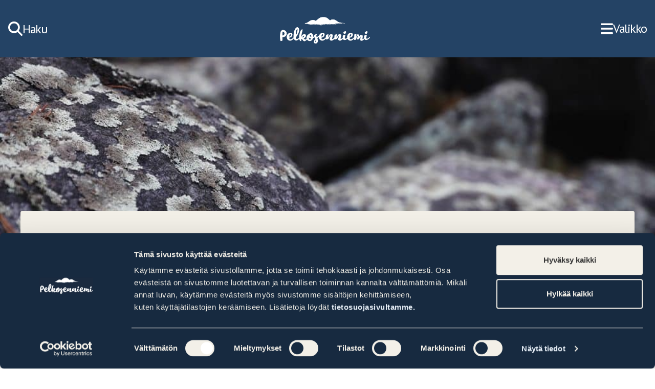

--- FILE ---
content_type: text/html; charset=UTF-8
request_url: https://pelkosenniemi.fi/kunta-ja-hallinto/
body_size: 14234
content:
<!doctype html>
<html lang="fi">
<head>
<script defer src="https://cdn.jsdelivr.net/npm/alpinejs@3.13.1/dist/cdn.min.js"></script>
	<meta charset="UTF-8">
	<meta name="viewport" content="width=device-width, initial-scale=1">
	<link rel="profile" href="http://gmpg.org/xfn/11">
	<style>*[x-cloak] { display: none; }</style>
	<link rel="stylesheet" href="https://cdnjs.cloudflare.com/ajax/libs/font-awesome/6.0.0-beta3/css/all.min.css">
	<script type="text/javascript" data-cookieconsent="ignore">
	window.dataLayer = window.dataLayer || [];

	function gtag() {
		dataLayer.push(arguments);
	}

	gtag("consent", "default", {
		ad_personalization: "denied",
		ad_storage: "denied",
		ad_user_data: "denied",
		analytics_storage: "denied",
		functionality_storage: "denied",
		personalization_storage: "denied",
		security_storage: "granted",
		wait_for_update: 500,
	});
	gtag("set", "ads_data_redaction", true);
	</script>
<script type="text/javascript"
		id="Cookiebot"
		src="https://consent.cookiebot.com/uc.js"
		data-implementation="wp"
		data-cbid="5a06a991-7396-4c4b-9628-31284ce63faa"
							data-blockingmode="auto"
	></script>
<link rel="preload" as="style" href="https://pelkosenniemi.fi/wp-content/themes/pelkosenniemi/dist/assets/app-64606263.css" /><link rel="preload" as="style" href="https://pelkosenniemi.fi/wp-content/themes/pelkosenniemi/dist/assets/app-b018ad10.css" /><link rel="modulepreload" href="https://pelkosenniemi.fi/wp-content/themes/pelkosenniemi/dist/assets/app-9d0b4cf5.js" /><link rel="stylesheet" href="https://pelkosenniemi.fi/wp-content/themes/pelkosenniemi/dist/assets/app-64606263.css" /><link rel="stylesheet" href="https://pelkosenniemi.fi/wp-content/themes/pelkosenniemi/dist/assets/app-b018ad10.css" /><script type="module" src="https://pelkosenniemi.fi/wp-content/themes/pelkosenniemi/dist/assets/app-9d0b4cf5.js"></script><meta name='robots' content='index, follow, max-image-preview:large, max-snippet:-1, max-video-preview:-1' />

	<!-- This site is optimized with the Yoast SEO plugin v26.7 - https://yoast.com/wordpress/plugins/seo/ -->
	<title>Kunta ja hallinto - Pelkosenniemi</title>
	<link rel="canonical" href="https://pelkosenniemi.fi/kunta-ja-hallinto/" />
	<meta property="og:locale" content="fi_FI" />
	<meta property="og:type" content="article" />
	<meta property="og:title" content="Kunta ja hallinto - Pelkosenniemi" />
	<meta property="og:url" content="https://pelkosenniemi.fi/kunta-ja-hallinto/" />
	<meta property="og:site_name" content="Pelkosenniemi" />
	<meta property="article:modified_time" content="2024-12-31T12:07:51+00:00" />
	<meta name="twitter:card" content="summary_large_image" />
	<meta name="twitter:label1" content="Arvioitu lukuaika" />
	<meta name="twitter:data1" content="1 minuutti" />
	<script type="application/ld+json" class="yoast-schema-graph">{"@context":"https://schema.org","@graph":[{"@type":"WebPage","@id":"https://pelkosenniemi.fi/kunta-ja-hallinto/","url":"https://pelkosenniemi.fi/kunta-ja-hallinto/","name":"Kunta ja hallinto - Pelkosenniemi","isPartOf":{"@id":"https://pelkosenniemi.fi/#website"},"datePublished":"2023-10-24T07:45:44+00:00","dateModified":"2024-12-31T12:07:51+00:00","breadcrumb":{"@id":"https://pelkosenniemi.fi/kunta-ja-hallinto/#breadcrumb"},"inLanguage":"fi","potentialAction":[{"@type":"ReadAction","target":["https://pelkosenniemi.fi/kunta-ja-hallinto/"]}]},{"@type":"BreadcrumbList","@id":"https://pelkosenniemi.fi/kunta-ja-hallinto/#breadcrumb","itemListElement":[{"@type":"ListItem","position":1,"name":"Etusivu","item":"https://pelkosenniemi.fi/"},{"@type":"ListItem","position":2,"name":"Kunta ja hallinto"}]},{"@type":"WebSite","@id":"https://pelkosenniemi.fi/#website","url":"https://pelkosenniemi.fi/","name":"Pelkosenniemi","description":"","potentialAction":[{"@type":"SearchAction","target":{"@type":"EntryPoint","urlTemplate":"https://pelkosenniemi.fi/?s={search_term_string}"},"query-input":{"@type":"PropertyValueSpecification","valueRequired":true,"valueName":"search_term_string"}}],"inLanguage":"fi"}]}</script>
	<!-- / Yoast SEO plugin. -->


<link rel='dns-prefetch' href='//www.google.com' />
<link rel="alternate" title="oEmbed (JSON)" type="application/json+oembed" href="https://pelkosenniemi.fi/wp-json/oembed/1.0/embed?url=https%3A%2F%2Fpelkosenniemi.fi%2Fkunta-ja-hallinto%2F" />
<link rel="alternate" title="oEmbed (XML)" type="text/xml+oembed" href="https://pelkosenniemi.fi/wp-json/oembed/1.0/embed?url=https%3A%2F%2Fpelkosenniemi.fi%2Fkunta-ja-hallinto%2F&#038;format=xml" />
<style id='wp-img-auto-sizes-contain-inline-css' type='text/css'>
img:is([sizes=auto i],[sizes^="auto," i]){contain-intrinsic-size:3000px 1500px}
/*# sourceURL=wp-img-auto-sizes-contain-inline-css */
</style>
<style id='wp-block-library-inline-css' type='text/css'>
:root{--wp-block-synced-color:#7a00df;--wp-block-synced-color--rgb:122,0,223;--wp-bound-block-color:var(--wp-block-synced-color);--wp-editor-canvas-background:#ddd;--wp-admin-theme-color:#007cba;--wp-admin-theme-color--rgb:0,124,186;--wp-admin-theme-color-darker-10:#006ba1;--wp-admin-theme-color-darker-10--rgb:0,107,160.5;--wp-admin-theme-color-darker-20:#005a87;--wp-admin-theme-color-darker-20--rgb:0,90,135;--wp-admin-border-width-focus:2px}@media (min-resolution:192dpi){:root{--wp-admin-border-width-focus:1.5px}}.wp-element-button{cursor:pointer}:root .has-very-light-gray-background-color{background-color:#eee}:root .has-very-dark-gray-background-color{background-color:#313131}:root .has-very-light-gray-color{color:#eee}:root .has-very-dark-gray-color{color:#313131}:root .has-vivid-green-cyan-to-vivid-cyan-blue-gradient-background{background:linear-gradient(135deg,#00d084,#0693e3)}:root .has-purple-crush-gradient-background{background:linear-gradient(135deg,#34e2e4,#4721fb 50%,#ab1dfe)}:root .has-hazy-dawn-gradient-background{background:linear-gradient(135deg,#faaca8,#dad0ec)}:root .has-subdued-olive-gradient-background{background:linear-gradient(135deg,#fafae1,#67a671)}:root .has-atomic-cream-gradient-background{background:linear-gradient(135deg,#fdd79a,#004a59)}:root .has-nightshade-gradient-background{background:linear-gradient(135deg,#330968,#31cdcf)}:root .has-midnight-gradient-background{background:linear-gradient(135deg,#020381,#2874fc)}:root{--wp--preset--font-size--normal:16px;--wp--preset--font-size--huge:42px}.has-regular-font-size{font-size:1em}.has-larger-font-size{font-size:2.625em}.has-normal-font-size{font-size:var(--wp--preset--font-size--normal)}.has-huge-font-size{font-size:var(--wp--preset--font-size--huge)}.has-text-align-center{text-align:center}.has-text-align-left{text-align:left}.has-text-align-right{text-align:right}.has-fit-text{white-space:nowrap!important}#end-resizable-editor-section{display:none}.aligncenter{clear:both}.items-justified-left{justify-content:flex-start}.items-justified-center{justify-content:center}.items-justified-right{justify-content:flex-end}.items-justified-space-between{justify-content:space-between}.screen-reader-text{border:0;clip-path:inset(50%);height:1px;margin:-1px;overflow:hidden;padding:0;position:absolute;width:1px;word-wrap:normal!important}.screen-reader-text:focus{background-color:#ddd;clip-path:none;color:#444;display:block;font-size:1em;height:auto;left:5px;line-height:normal;padding:15px 23px 14px;text-decoration:none;top:5px;width:auto;z-index:100000}html :where(.has-border-color){border-style:solid}html :where([style*=border-top-color]){border-top-style:solid}html :where([style*=border-right-color]){border-right-style:solid}html :where([style*=border-bottom-color]){border-bottom-style:solid}html :where([style*=border-left-color]){border-left-style:solid}html :where([style*=border-width]){border-style:solid}html :where([style*=border-top-width]){border-top-style:solid}html :where([style*=border-right-width]){border-right-style:solid}html :where([style*=border-bottom-width]){border-bottom-style:solid}html :where([style*=border-left-width]){border-left-style:solid}html :where(img[class*=wp-image-]){height:auto;max-width:100%}:where(figure){margin:0 0 1em}html :where(.is-position-sticky){--wp-admin--admin-bar--position-offset:var(--wp-admin--admin-bar--height,0px)}@media screen and (max-width:600px){html :where(.is-position-sticky){--wp-admin--admin-bar--position-offset:0px}}

/*# sourceURL=wp-block-library-inline-css */
</style><style id='global-styles-inline-css' type='text/css'>
:root{--wp--preset--aspect-ratio--square: 1;--wp--preset--aspect-ratio--4-3: 4/3;--wp--preset--aspect-ratio--3-4: 3/4;--wp--preset--aspect-ratio--3-2: 3/2;--wp--preset--aspect-ratio--2-3: 2/3;--wp--preset--aspect-ratio--16-9: 16/9;--wp--preset--aspect-ratio--9-16: 9/16;--wp--preset--color--black: #000000;--wp--preset--color--cyan-bluish-gray: #abb8c3;--wp--preset--color--white: #ffffff;--wp--preset--color--pale-pink: #f78da7;--wp--preset--color--vivid-red: #cf2e2e;--wp--preset--color--luminous-vivid-orange: #ff6900;--wp--preset--color--luminous-vivid-amber: #fcb900;--wp--preset--color--light-green-cyan: #7bdcb5;--wp--preset--color--vivid-green-cyan: #00d084;--wp--preset--color--pale-cyan-blue: #8ed1fc;--wp--preset--color--vivid-cyan-blue: #0693e3;--wp--preset--color--vivid-purple: #9b51e0;--wp--preset--gradient--vivid-cyan-blue-to-vivid-purple: linear-gradient(135deg,rgb(6,147,227) 0%,rgb(155,81,224) 100%);--wp--preset--gradient--light-green-cyan-to-vivid-green-cyan: linear-gradient(135deg,rgb(122,220,180) 0%,rgb(0,208,130) 100%);--wp--preset--gradient--luminous-vivid-amber-to-luminous-vivid-orange: linear-gradient(135deg,rgb(252,185,0) 0%,rgb(255,105,0) 100%);--wp--preset--gradient--luminous-vivid-orange-to-vivid-red: linear-gradient(135deg,rgb(255,105,0) 0%,rgb(207,46,46) 100%);--wp--preset--gradient--very-light-gray-to-cyan-bluish-gray: linear-gradient(135deg,rgb(238,238,238) 0%,rgb(169,184,195) 100%);--wp--preset--gradient--cool-to-warm-spectrum: linear-gradient(135deg,rgb(74,234,220) 0%,rgb(151,120,209) 20%,rgb(207,42,186) 40%,rgb(238,44,130) 60%,rgb(251,105,98) 80%,rgb(254,248,76) 100%);--wp--preset--gradient--blush-light-purple: linear-gradient(135deg,rgb(255,206,236) 0%,rgb(152,150,240) 100%);--wp--preset--gradient--blush-bordeaux: linear-gradient(135deg,rgb(254,205,165) 0%,rgb(254,45,45) 50%,rgb(107,0,62) 100%);--wp--preset--gradient--luminous-dusk: linear-gradient(135deg,rgb(255,203,112) 0%,rgb(199,81,192) 50%,rgb(65,88,208) 100%);--wp--preset--gradient--pale-ocean: linear-gradient(135deg,rgb(255,245,203) 0%,rgb(182,227,212) 50%,rgb(51,167,181) 100%);--wp--preset--gradient--electric-grass: linear-gradient(135deg,rgb(202,248,128) 0%,rgb(113,206,126) 100%);--wp--preset--gradient--midnight: linear-gradient(135deg,rgb(2,3,129) 0%,rgb(40,116,252) 100%);--wp--preset--font-size--small: 13px;--wp--preset--font-size--medium: 20px;--wp--preset--font-size--large: 36px;--wp--preset--font-size--x-large: 42px;--wp--preset--spacing--20: 0.44rem;--wp--preset--spacing--30: 0.67rem;--wp--preset--spacing--40: 1rem;--wp--preset--spacing--50: 1.5rem;--wp--preset--spacing--60: 2.25rem;--wp--preset--spacing--70: 3.38rem;--wp--preset--spacing--80: 5.06rem;--wp--preset--shadow--natural: 6px 6px 9px rgba(0, 0, 0, 0.2);--wp--preset--shadow--deep: 12px 12px 50px rgba(0, 0, 0, 0.4);--wp--preset--shadow--sharp: 6px 6px 0px rgba(0, 0, 0, 0.2);--wp--preset--shadow--outlined: 6px 6px 0px -3px rgb(255, 255, 255), 6px 6px rgb(0, 0, 0);--wp--preset--shadow--crisp: 6px 6px 0px rgb(0, 0, 0);}:root :where(.is-layout-flow) > :first-child{margin-block-start: 0;}:root :where(.is-layout-flow) > :last-child{margin-block-end: 0;}:root :where(.is-layout-flow) > *{margin-block-start: 24px;margin-block-end: 0;}:root :where(.is-layout-constrained) > :first-child{margin-block-start: 0;}:root :where(.is-layout-constrained) > :last-child{margin-block-end: 0;}:root :where(.is-layout-constrained) > *{margin-block-start: 24px;margin-block-end: 0;}:root :where(.is-layout-flex){gap: 24px;}:root :where(.is-layout-grid){gap: 24px;}body .is-layout-flex{display: flex;}.is-layout-flex{flex-wrap: wrap;align-items: center;}.is-layout-flex > :is(*, div){margin: 0;}body .is-layout-grid{display: grid;}.is-layout-grid > :is(*, div){margin: 0;}.has-black-color{color: var(--wp--preset--color--black) !important;}.has-cyan-bluish-gray-color{color: var(--wp--preset--color--cyan-bluish-gray) !important;}.has-white-color{color: var(--wp--preset--color--white) !important;}.has-pale-pink-color{color: var(--wp--preset--color--pale-pink) !important;}.has-vivid-red-color{color: var(--wp--preset--color--vivid-red) !important;}.has-luminous-vivid-orange-color{color: var(--wp--preset--color--luminous-vivid-orange) !important;}.has-luminous-vivid-amber-color{color: var(--wp--preset--color--luminous-vivid-amber) !important;}.has-light-green-cyan-color{color: var(--wp--preset--color--light-green-cyan) !important;}.has-vivid-green-cyan-color{color: var(--wp--preset--color--vivid-green-cyan) !important;}.has-pale-cyan-blue-color{color: var(--wp--preset--color--pale-cyan-blue) !important;}.has-vivid-cyan-blue-color{color: var(--wp--preset--color--vivid-cyan-blue) !important;}.has-vivid-purple-color{color: var(--wp--preset--color--vivid-purple) !important;}.has-black-background-color{background-color: var(--wp--preset--color--black) !important;}.has-cyan-bluish-gray-background-color{background-color: var(--wp--preset--color--cyan-bluish-gray) !important;}.has-white-background-color{background-color: var(--wp--preset--color--white) !important;}.has-pale-pink-background-color{background-color: var(--wp--preset--color--pale-pink) !important;}.has-vivid-red-background-color{background-color: var(--wp--preset--color--vivid-red) !important;}.has-luminous-vivid-orange-background-color{background-color: var(--wp--preset--color--luminous-vivid-orange) !important;}.has-luminous-vivid-amber-background-color{background-color: var(--wp--preset--color--luminous-vivid-amber) !important;}.has-light-green-cyan-background-color{background-color: var(--wp--preset--color--light-green-cyan) !important;}.has-vivid-green-cyan-background-color{background-color: var(--wp--preset--color--vivid-green-cyan) !important;}.has-pale-cyan-blue-background-color{background-color: var(--wp--preset--color--pale-cyan-blue) !important;}.has-vivid-cyan-blue-background-color{background-color: var(--wp--preset--color--vivid-cyan-blue) !important;}.has-vivid-purple-background-color{background-color: var(--wp--preset--color--vivid-purple) !important;}.has-black-border-color{border-color: var(--wp--preset--color--black) !important;}.has-cyan-bluish-gray-border-color{border-color: var(--wp--preset--color--cyan-bluish-gray) !important;}.has-white-border-color{border-color: var(--wp--preset--color--white) !important;}.has-pale-pink-border-color{border-color: var(--wp--preset--color--pale-pink) !important;}.has-vivid-red-border-color{border-color: var(--wp--preset--color--vivid-red) !important;}.has-luminous-vivid-orange-border-color{border-color: var(--wp--preset--color--luminous-vivid-orange) !important;}.has-luminous-vivid-amber-border-color{border-color: var(--wp--preset--color--luminous-vivid-amber) !important;}.has-light-green-cyan-border-color{border-color: var(--wp--preset--color--light-green-cyan) !important;}.has-vivid-green-cyan-border-color{border-color: var(--wp--preset--color--vivid-green-cyan) !important;}.has-pale-cyan-blue-border-color{border-color: var(--wp--preset--color--pale-cyan-blue) !important;}.has-vivid-cyan-blue-border-color{border-color: var(--wp--preset--color--vivid-cyan-blue) !important;}.has-vivid-purple-border-color{border-color: var(--wp--preset--color--vivid-purple) !important;}.has-vivid-cyan-blue-to-vivid-purple-gradient-background{background: var(--wp--preset--gradient--vivid-cyan-blue-to-vivid-purple) !important;}.has-light-green-cyan-to-vivid-green-cyan-gradient-background{background: var(--wp--preset--gradient--light-green-cyan-to-vivid-green-cyan) !important;}.has-luminous-vivid-amber-to-luminous-vivid-orange-gradient-background{background: var(--wp--preset--gradient--luminous-vivid-amber-to-luminous-vivid-orange) !important;}.has-luminous-vivid-orange-to-vivid-red-gradient-background{background: var(--wp--preset--gradient--luminous-vivid-orange-to-vivid-red) !important;}.has-very-light-gray-to-cyan-bluish-gray-gradient-background{background: var(--wp--preset--gradient--very-light-gray-to-cyan-bluish-gray) !important;}.has-cool-to-warm-spectrum-gradient-background{background: var(--wp--preset--gradient--cool-to-warm-spectrum) !important;}.has-blush-light-purple-gradient-background{background: var(--wp--preset--gradient--blush-light-purple) !important;}.has-blush-bordeaux-gradient-background{background: var(--wp--preset--gradient--blush-bordeaux) !important;}.has-luminous-dusk-gradient-background{background: var(--wp--preset--gradient--luminous-dusk) !important;}.has-pale-ocean-gradient-background{background: var(--wp--preset--gradient--pale-ocean) !important;}.has-electric-grass-gradient-background{background: var(--wp--preset--gradient--electric-grass) !important;}.has-midnight-gradient-background{background: var(--wp--preset--gradient--midnight) !important;}.has-small-font-size{font-size: var(--wp--preset--font-size--small) !important;}.has-medium-font-size{font-size: var(--wp--preset--font-size--medium) !important;}.has-large-font-size{font-size: var(--wp--preset--font-size--large) !important;}.has-x-large-font-size{font-size: var(--wp--preset--font-size--x-large) !important;}
/*# sourceURL=global-styles-inline-css */
</style>

<style id='classic-theme-styles-inline-css' type='text/css'>
/*! This file is auto-generated */
.wp-block-button__link{color:#fff;background-color:#32373c;border-radius:9999px;box-shadow:none;text-decoration:none;padding:calc(.667em + 2px) calc(1.333em + 2px);font-size:1.125em}.wp-block-file__button{background:#32373c;color:#fff;text-decoration:none}
/*# sourceURL=/wp-includes/css/classic-themes.min.css */
</style>
<link rel='stylesheet' id='cff-css' href='https://pelkosenniemi.fi/wp-content/plugins/custom-facebook-feed-pro/assets/css/cff-style.min.css?ver=4.5' type='text/css' media='all' />
<link rel='stylesheet' id='relevanssi-live-search-css' href='https://pelkosenniemi.fi/wp-content/plugins/relevanssi-live-ajax-search/assets/styles/style.css?ver=2.5' type='text/css' media='all' />
<script type="text/javascript" src="https://pelkosenniemi.fi/wp-includes/js/jquery/jquery.min.js?ver=3.7.1" id="jquery-core-js"></script>
<script type="text/javascript" src="https://pelkosenniemi.fi/wp-includes/js/jquery/jquery-migrate.min.js?ver=3.4.1" id="jquery-migrate-js"></script>
<link rel="https://api.w.org/" href="https://pelkosenniemi.fi/wp-json/" /><link rel="alternate" title="JSON" type="application/json" href="https://pelkosenniemi.fi/wp-json/wp/v2/pages/1637" /><link rel='shortlink' href='https://pelkosenniemi.fi/?p=1637' />
<!-- Custom Facebook Feed JS vars -->
<script type="text/javascript">
var cffsiteurl = "https://pelkosenniemi.fi/wp-content/plugins";
var cffajaxurl = "https://pelkosenniemi.fi/wp-admin/admin-ajax.php";


var cfflinkhashtags = "false";
</script>
<link rel="icon" href="https://pelkosenniemi.fi/wp-content/uploads/2023/12/cropped-Pelkosenniemi_favicon-1-1-32x32.png" sizes="32x32" />
<link rel="icon" href="https://pelkosenniemi.fi/wp-content/uploads/2023/12/cropped-Pelkosenniemi_favicon-1-1-192x192.png" sizes="192x192" />
<link rel="apple-touch-icon" href="https://pelkosenniemi.fi/wp-content/uploads/2023/12/cropped-Pelkosenniemi_favicon-1-1-180x180.png" />
<meta name="msapplication-TileImage" content="https://pelkosenniemi.fi/wp-content/uploads/2023/12/cropped-Pelkosenniemi_favicon-1-1-270x270.png" />
	<link rel="apple-touch-icon" sizes="180x180" href="/apple-touch-icon.png">
	<link rel="icon" type="image/png" sizes="32x32" href="/favicon-32x32.png">
	<link rel="icon" type="image/png" sizes="16x16" href="/favicon-16x16.png">
	<link rel="manifest" href="/site.webmanifest">
	<!-- Google tag (gtag.js) -->
	<script async src="https://www.googletagmanager.com/gtag/js?id=G-6YVRHGHM3V"></script>
	<script>
		window.dataLayer = window.dataLayer || [];
		function gtag(){dataLayer.push(arguments);}
		gtag('js', new Date());

		gtag('config', 'G-6YVRHGHM3V');
	</script>
	<meta name="google-site-verification" content="1i8C2KXt2OpNk0zyprhZfqk-tHlTC5v7Dq6_dLjU_N8" />
</head>
<style>
	.menu-hidden {
    display: none;
}
</style>
<body class="page-container" class="wp-singular page-template-default page page-id-1637 page-parent wp-embed-responsive wp-theme-pelkosenniemi">
	
	<div id="page" class="site content-wrap">
		<a class="skip-link screen-reader-text" href="#primary">Hyppää sisältöön</a>
		<header x-data="{ isOpen: false, searchOn: false }" id="masthead" class="py-4 text-white site-header bg-primary-600 md:bg-primary-500">
						<div 
			class="menu-hidden"
			x-show="searchOn" x-transition
			x-init="isOpen = false; $el.classList.remove('menu-hidden')"
			>
				<form method="get" id="searchform" action="https://pelkosenniemi.fi/" role="search" class="px-4 py-2 md:container xl:px-0">
	<div class="flex items-center"  x-data="{ isFocused: false }">
		<label class="screen-reader-text" role="label" for="search">Hae sivuston sisältöä</label>
		<input class="w-full px-6 py-2 text-sm border rounded-l-full text-primary-700 focus:border-primary-600 border-primary-400" type="text" name="s" data-rlvlive="true" data-rlvparentel="#rlvlive_1" data-rlvconfig="default" id="search" placeholder="" value="" />
		<button type="submit" role="button" class="flex items-center gap-2 px-4 py-2 text-sm text-white border rounded-r-full border-primary-600 bg-primary-700 hover:bg-primary-800 focus:border-white"><i class="fa-solid fa-magnifying-glass fa-lg"></i><span>Hae</span></button>
	</div>
<span class="relevanssi-live-search-instructions">Kun tuloksia tulee, voit selata niitä nuolinäppäimillä ylös ja alas ja siirtyä halutulle sivulle enterin painalluksella. Kosketusnäytöllisten laitteiden käyttäjät voivat selata tuloksia koskettamalla ja pyyhkäisemällä.</span><div id="rlvlive_1"></div></form>			</div>
			<div class="items-center justify-between hidden px-4 md:flex md:container lg:px-10 xl:px-2">
				<div>
					<button @click="searchOn = !searchOn"  class="flex items-center gap-2 transition-colors search-toggle hover:underline hover:text-primary-300">
						<i class="h-7 fa-solid fa-magnifying-glass"></i>
						<p class="mt-0.5 text-base lg:text-lg">Haku</p>
					</button>
				</div>
				
				<a class="rounded focus:border-2" href="https://pelkosenniemi.fi/" rel="home" aria-label="Home">
					<img width="1645" height="639" src="https://pelkosenniemi.fi/wp-content/uploads/2023/11/Pelkosenniemi_logo_white-1.png" class="h-[80px] w-auto" alt="Pelkosenniemi_logo" decoding="async" fetchpriority="high" srcset="https://pelkosenniemi.fi/wp-content/uploads/2023/11/Pelkosenniemi_logo_white-1.png 1645w, https://pelkosenniemi.fi/wp-content/uploads/2023/11/Pelkosenniemi_logo_white-1-720x280.png 720w, https://pelkosenniemi.fi/wp-content/uploads/2023/11/Pelkosenniemi_logo_white-1-320x124.png 320w, https://pelkosenniemi.fi/wp-content/uploads/2023/11/Pelkosenniemi_logo_white-1-1440x559.png 1440w, https://pelkosenniemi.fi/wp-content/uploads/2023/11/Pelkosenniemi_logo_white-1-150x58.png 150w" sizes="(max-width: 1645px) 100vw, 1645px" />				</a>

				<div>
					<button @click="isOpen = !isOpen" aria-label="mega-menu" role="navigation" class="flex items-center gap-2 transition-colors hover:underline menu-toggle hover:text-primary-300">
							<div x-show="!isOpen" class="flex items-center gap-4">
								<i class="h-7 fa-solid fa-bars"></i>
								<p class="text-base lg:text-lg">Valikko</p>
							</div>
							<div x-show="isOpen" class="flex items-center gap-4">
								<i class="h-7 fa-solid fa-x"></i>
								<p class="mt-0.5 text-base lg:text-lg">Sulje</p>
							</div>
					</button>
				</div><!-- menu-toggle -->
			</div>

						<div x-show="isOpen" 
				x-transition:enter="transition ease-out duration-300 transform" 
				x-transition:enter-start="opacity-0 translate-x-[10%]" 
				x-transition:enter-end="opacity-100 translate-x-0" 
				x-transition:leave="transition ease-in duration-150 transform" 
				x-transition:leave-start="opacity-100 translate-x-0" 
				x-transition:leave-end="opacity-0 translate-x-[-10%]"
				x-init="isOpen = false; $el.classList.remove('menu-hidden')"
				class="flex-col items-start justify-center hidden mt-2 menu-hidden md:flex md:container xl:px-0">
				<div class="w-full border-t border-primary-50/20"></div>
				<nav id="main-navigation" class="relative flex" role="navigation">
					
<ul 
   
  id="menu-primary" 
  class="md:h-[36rem] xl:h-[39.6rem] menu 
    " 
  :class="{'active': open}">
                  <li @click.outside="open = false"
        x-data="{ open: false }" id="menu-item-2" 
        class="block md:!static menu-item-2 menu-item menu-item-type-post_type menu-item-object-page   ">
                      <div class="py-3 truncate">
            
  <a href="https://pelkosenniemi.fi/">
    Etusivu  </a>
            </div>
                  </li>
              <li @click.outside="open = false"
        x-data="{ open: false }" id="menu-item-381" 
        class="block md:!static menu-item-381 menu-item menu-item-type-post_type menu-item-object-page menu-item-has-children  ">
                    <div class="flex justify-between w-full">
            
  <a href="https://pelkosenniemi.fi/asuminen-ja-ymparisto/">
    Asuminen ja ympäristö  </a>
            <button @click="open = ! open" :aria-expanded="open" :aria-label="open ? 'Laajenna' : 'Piilota'" class="pl-8 toggle-sub">
              <i class="px-2 mr-2 duration-300 ease-in-out transform open" aria-hidden="true" :class="{'close':open, 'open': !open}"></i>
            </button>
            </div>
            <ul 
  x-show="open" 
  id="sub-menu depth-1" 
  class="md:h-[36rem] xl:h-[39.6rem] sub-menu sub-depth-1 
  md:bg-primary-600 md:max-w-[14.8rem] lg:max-w-[20.2rem] xl:max-w-[26.4rem] lg:h-full  " 
  :class="{'active': open}">
                  <li @click.outside="open = false"
        x-data="{ open: false }" id="menu-item-306" 
        class="block md:!static menu-item-306 menu-item menu-item-type-post_type menu-item-object-page menu-item-has-children  ">
                    <div class="flex justify-between w-full">
            
  <a href="https://pelkosenniemi.fi/asuminen-ja-ymparisto/tekniset-palvelut/">
    Tekniset palvelut  </a>
            <button @click="open = ! open" :aria-expanded="open" :aria-label="open ? 'Laajenna' : 'Piilota'" class="pl-8 toggle-sub">
              <i class="px-2 mr-2 duration-300 ease-in-out transform open" aria-hidden="true" :class="{'close':open, 'open': !open}"></i>
            </button>
            </div>
            <ul 
  x-show="open" 
  id="sub-menu depth-2" 
  class="md:h-[36rem] xl:h-[39.6rem] sub-menu sub-depth-2 
    md:bg-primary-700 lg:h-full" 
  :class="{'active': open}">
                  <li @click.outside="open = false"
        x-data="{ open: false }" id="menu-item-387" 
        class="block md:!static menu-item-387 menu-item menu-item-type-post_type menu-item-object-page   ">
                      <div class="py-3 truncate">
            
  <a href="https://pelkosenniemi.fi/asuminen-ja-ymparisto/tekniset-palvelut/kaavoitus-ja-maankaytto/">
    Kaavoitus ja maankäyttö  </a>
            </div>
                  </li>
              <li @click.outside="open = false"
        x-data="{ open: false }" id="menu-item-816" 
        class="block md:!static menu-item-816 menu-item menu-item-type-post_type menu-item-object-page   ">
                      <div class="py-3 truncate">
            
  <a href="https://pelkosenniemi.fi/asuminen-ja-ymparisto/tekniset-palvelut/rakennusvalvonta/">
    Rakennusvalvonta  </a>
            </div>
                  </li>
              <li @click.outside="open = false"
        x-data="{ open: false }" id="menu-item-6707" 
        class="block md:!static menu-item-6707 menu-item menu-item-type-post_type menu-item-object-page   ">
                      <div class="py-3 truncate">
            
  <a href="https://pelkosenniemi.fi/asuminen-ja-ymparisto/tekniset-palvelut/vesi-energia-ja-jatehuolto/">
    Vesi-, energia- ja jätehuolto  </a>
            </div>
                  </li>
              <li @click.outside="open = false"
        x-data="{ open: false }" id="menu-item-979" 
        class="block md:!static menu-item-979 menu-item menu-item-type-post_type menu-item-object-page   ">
                      <div class="py-3 truncate">
            
  <a href="https://pelkosenniemi.fi/asuminen-ja-ymparisto/tekniset-palvelut/muut-kiinteistopalvelut/">
    Muut kiinteistöpalvelut  </a>
            </div>
                  </li>
              <li @click.outside="open = false"
        x-data="{ open: false }" id="menu-item-1023" 
        class="block md:!static menu-item-1023 menu-item menu-item-type-post_type menu-item-object-page   ">
                      <div class="py-3 truncate">
            
  <a href="https://pelkosenniemi.fi/asuminen-ja-ymparisto/tekniset-palvelut/myytavat-tontit-ja-kiinteistot/">
    Myytävät tontit ja kiinteistöt  </a>
            </div>
                  </li>
            </ul>

                  </li>
              <li @click.outside="open = false"
        x-data="{ open: false }" id="menu-item-1286" 
        class="block md:!static menu-item-1286 menu-item menu-item-type-post_type menu-item-object-page   ">
                      <div class="py-3 truncate">
            
  <a href="https://pelkosenniemi.fi/asuminen-ja-ymparisto/ymparistonsuojelu-ja-ymparistoterveydenhuolto/">
    Ympäristönsuojelu ja ympäristöterveydenhuolto  </a>
            </div>
                  </li>
              <li @click.outside="open = false"
        x-data="{ open: false }" id="menu-item-3563" 
        class="block md:!static menu-item-3563 menu-item menu-item-type-post_type menu-item-object-page   ">
                      <div class="py-3 truncate">
            
  <a href="https://pelkosenniemi.fi/asuminen-ja-ymparisto/kadut-ja-tiet/">
    Kadut ja tiet  </a>
            </div>
                  </li>
              <li @click.outside="open = false"
        x-data="{ open: false }" id="menu-item-1552" 
        class="block md:!static menu-item-1552 menu-item menu-item-type-post_type menu-item-object-page   ">
                      <div class="py-3 truncate">
            
  <a href="https://pelkosenniemi.fi/asuminen-ja-ymparisto/liikenneyhteydet-ja-liikenneturva/">
    Liikenneyhteydet ja liikenneturva  </a>
            </div>
                  </li>
              <li @click.outside="open = false"
        x-data="{ open: false }" id="menu-item-1196" 
        class="block md:!static menu-item-1196 menu-item menu-item-type-post_type menu-item-object-page   ">
                      <div class="py-3 truncate">
            
  <a href="https://pelkosenniemi.fi/asuminen-ja-ymparisto/vuokra-asunnot/">
    Vuokra-asunnot  </a>
            </div>
                  </li>
              <li @click.outside="open = false"
        x-data="{ open: false }" id="menu-item-7655" 
        class="block md:!static menu-item-7655 menu-item menu-item-type-post_type menu-item-object-page   ">
                      <div class="py-3 truncate">
            
  <a href="https://pelkosenniemi.fi/asuminen-ja-ymparisto/palvelut-asukkaalle/">
    Palvelut asukkaalle  </a>
            </div>
                  </li>
              <li @click.outside="open = false"
        x-data="{ open: false }" id="menu-item-1397" 
        class="block md:!static menu-item-1397 menu-item menu-item-type-post_type menu-item-object-page   ">
                      <div class="py-3 truncate">
            
  <a href="https://pelkosenniemi.fi/asuminen-ja-ymparisto/asuinymparisto/">
    Asuinympäristö  </a>
            </div>
                  </li>
              <li @click.outside="open = false"
        x-data="{ open: false }" id="menu-item-12140" 
        class="block md:!static menu-item-12140 menu-item menu-item-type-post_type menu-item-object-page   ">
                      <div class="py-3 truncate">
            
  <a href="https://pelkosenniemi.fi/asuminen-ja-ymparisto/jokivarsialue/">
    Jokivarsialue  </a>
            </div>
                  </li>
              <li @click.outside="open = false"
        x-data="{ open: false }" id="menu-item-9583" 
        class="block md:!static menu-item-9583 menu-item menu-item-type-post_type menu-item-object-page menu-item-has-children  ">
                    <div class="flex justify-between w-full">
            
  <a href="https://pelkosenniemi.fi/asuminen-ja-ymparisto/asumisen-kehittaminen/">
    Asumisen kehittäminen  </a>
            <button @click="open = ! open" :aria-expanded="open" :aria-label="open ? 'Laajenna' : 'Piilota'" class="pl-8 toggle-sub">
              <i class="px-2 mr-2 duration-300 ease-in-out transform open" aria-hidden="true" :class="{'close':open, 'open': !open}"></i>
            </button>
            </div>
            <ul 
  x-show="open" 
  id="sub-menu depth-2" 
  class="md:h-[36rem] xl:h-[39.6rem] sub-menu sub-depth-2 
    md:bg-primary-700 lg:h-full" 
  :class="{'active': open}">
                  <li @click.outside="open = false"
        x-data="{ open: false }" id="menu-item-9936" 
        class="block md:!static menu-item-9936 menu-item menu-item-type-post_type menu-item-object-page   ">
                      <div class="py-3 truncate">
            
  <a href="https://pelkosenniemi.fi/asuminen-ja-ymparisto/asumisen-kehittaminen/asumisen-ja-rakentamisen-paiva/">
    Asumisen ja rakentamisen päivä  </a>
            </div>
                  </li>
            </ul>

                  </li>
              <li @click.outside="open = false"
        x-data="{ open: false }" id="menu-item-7753" 
        class="block md:!static menu-item-7753 menu-item menu-item-type-post_type menu-item-object-page   ">
                      <div class="py-3 truncate">
            
  <a href="https://pelkosenniemi.fi/asuminen-ja-ymparisto/yhteisollisyys/">
    Yhteisöllisyys  </a>
            </div>
                  </li>
              <li @click.outside="open = false"
        x-data="{ open: false }" id="menu-item-1514" 
        class="block md:!static menu-item-1514 menu-item menu-item-type-post_type menu-item-object-page   ">
                      <div class="py-3 truncate">
            
  <a href="https://pelkosenniemi.fi/asuminen-ja-ymparisto/naapuriapu-commu-palvelun-kautta/">
    Naapuriapu Commu-palvelun kautta  </a>
            </div>
                  </li>
              <li @click.outside="open = false"
        x-data="{ open: false }" id="menu-item-1537" 
        class="block md:!static menu-item-1537 menu-item menu-item-type-post_type menu-item-object-page   ">
                      <div class="py-3 truncate">
            
  <a href="https://pelkosenniemi.fi/asuminen-ja-ymparisto/kartat-ja-linkit/">
    Kartat ja linkit  </a>
            </div>
                  </li>
              <li @click.outside="open = false"
        x-data="{ open: false }" id="menu-item-1583" 
        class="block md:!static menu-item-1583 menu-item menu-item-type-post_type menu-item-object-page   ">
                      <div class="py-3 truncate">
            
  <a href="https://pelkosenniemi.fi/asuminen-ja-ymparisto/tuet-ja-avustukset/">
    Tuet ja avustukset  </a>
            </div>
                  </li>
              <li @click.outside="open = false"
        x-data="{ open: false }" id="menu-item-1606" 
        class="block md:!static menu-item-1606 menu-item menu-item-type-post_type menu-item-object-page   ">
                      <div class="py-3 truncate">
            
  <a href="https://pelkosenniemi.fi/asuminen-ja-ymparisto/lomakkeet/">
    Lomakkeet  </a>
            </div>
                  </li>
            </ul>

                  </li>
              <li @click.outside="open = false"
        x-data="{ open: false }" id="menu-item-386" 
        class="block md:!static menu-item-386 menu-item menu-item-type-post_type menu-item-object-page menu-item-has-children  ">
                    <div class="flex justify-between w-full">
            
  <a href="https://pelkosenniemi.fi/tyo-ja-yrittajyys/">
    Työ ja yrittäjyys  </a>
            <button @click="open = ! open" :aria-expanded="open" :aria-label="open ? 'Laajenna' : 'Piilota'" class="pl-8 toggle-sub">
              <i class="px-2 mr-2 duration-300 ease-in-out transform open" aria-hidden="true" :class="{'close':open, 'open': !open}"></i>
            </button>
            </div>
            <ul 
  x-show="open" 
  id="sub-menu depth-1" 
  class="md:h-[36rem] xl:h-[39.6rem] sub-menu sub-depth-1 
  md:bg-primary-600 md:max-w-[14.8rem] lg:max-w-[20.2rem] xl:max-w-[26.4rem] lg:h-full  " 
  :class="{'active': open}">
                  <li @click.outside="open = false"
        x-data="{ open: false }" id="menu-item-398" 
        class="block md:!static menu-item-398 menu-item menu-item-type-post_type menu-item-object-page menu-item-has-children  ">
                    <div class="flex justify-between w-full">
            
  <a href="https://pelkosenniemi.fi/tyo-ja-yrittajyys/elinkeinopalvelut/">
    Elinkeinopalvelut  </a>
            <button @click="open = ! open" :aria-expanded="open" :aria-label="open ? 'Laajenna' : 'Piilota'" class="pl-8 toggle-sub">
              <i class="px-2 mr-2 duration-300 ease-in-out transform open" aria-hidden="true" :class="{'close':open, 'open': !open}"></i>
            </button>
            </div>
            <ul 
  x-show="open" 
  id="sub-menu depth-2" 
  class="md:h-[36rem] xl:h-[39.6rem] sub-menu sub-depth-2 
    md:bg-primary-700 lg:h-full" 
  :class="{'active': open}">
                  <li @click.outside="open = false"
        x-data="{ open: false }" id="menu-item-510" 
        class="block md:!static menu-item-510 menu-item menu-item-type-post_type menu-item-object-page   ">
                      <div class="py-3 truncate">
            
  <a href="https://pelkosenniemi.fi/tyo-ja-yrittajyys/elinkeinopalvelut/elinkeinostrategia/">
    Elinkeinostrategia  </a>
            </div>
                  </li>
              <li @click.outside="open = false"
        x-data="{ open: false }" id="menu-item-596" 
        class="block md:!static menu-item-596 menu-item menu-item-type-post_type menu-item-object-page   ">
                      <div class="py-3 truncate">
            
  <a href="https://pelkosenniemi.fi/tyo-ja-yrittajyys/elinkeinopalvelut/elinkeinojen-kehittaminen/">
    Elinkeinojen kehittäminen  </a>
            </div>
                  </li>
            </ul>

                  </li>
              <li @click.outside="open = false"
        x-data="{ open: false }" id="menu-item-7548" 
        class="block md:!static menu-item-7548 menu-item menu-item-type-post_type menu-item-object-page   ">
                      <div class="py-3 truncate">
            
  <a href="https://pelkosenniemi.fi/tyo-ja-yrittajyys/tyollisyysalueen-palvelut/">
    Työllisyysalueen palvelut  </a>
            </div>
                  </li>
              <li @click.outside="open = false"
        x-data="{ open: false }" id="menu-item-7539" 
        class="block md:!static menu-item-7539 menu-item menu-item-type-post_type menu-item-object-page   ">
                      <div class="py-3 truncate">
            
  <a href="https://pelkosenniemi.fi/tyo-ja-yrittajyys/tyonhakijat-ja-tyollisyyspalvelut/">
    Työnhakijat ja työllisyyspalvelut  </a>
            </div>
                  </li>
              <li @click.outside="open = false"
        x-data="{ open: false }" id="menu-item-804" 
        class="block md:!static menu-item-804 menu-item menu-item-type-post_type menu-item-object-page   ">
                      <div class="py-3 truncate">
            
  <a href="https://pelkosenniemi.fi/tyo-ja-yrittajyys/kunta-tyonantajana/">
    Kunta työnantajana  </a>
            </div>
                  </li>
              <li @click.outside="open = false"
        x-data="{ open: false }" id="menu-item-689" 
        class="block md:!static menu-item-689 menu-item menu-item-type-post_type menu-item-object-page   ">
                      <div class="py-3 truncate">
            
  <a href="https://pelkosenniemi.fi/tyo-ja-yrittajyys/yrityspalvelut/">
    Yrityspalvelut  </a>
            </div>
                  </li>
              <li @click.outside="open = false"
        x-data="{ open: false }" id="menu-item-765" 
        class="block md:!static menu-item-765 menu-item menu-item-type-post_type menu-item-object-page   ">
                      <div class="py-3 truncate">
            
  <a href="https://pelkosenniemi.fi/tyo-ja-yrittajyys/yrittajaksi-pelkosenniemelle/">
    Yrittäjäksi Pelkosenniemelle  </a>
            </div>
                  </li>
              <li @click.outside="open = false"
        x-data="{ open: false }" id="menu-item-7521" 
        class="block md:!static menu-item-7521 menu-item menu-item-type-post_type menu-item-object-page   ">
                      <div class="py-3 truncate">
            
  <a href="https://pelkosenniemi.fi/tyo-ja-yrittajyys/yritysrekisteri/">
    Yritysrekisteri  </a>
            </div>
                  </li>
              <li @click.outside="open = false"
        x-data="{ open: false }" id="menu-item-6442" 
        class="block md:!static menu-item-6442 menu-item menu-item-type-post_type menu-item-object-page   ">
                      <div class="py-3 truncate">
            
  <a href="https://pelkosenniemi.fi/tyo-ja-yrittajyys/kesarekryt-ja-harjoittelut/">
    Kesärekryt ja harjoittelut  </a>
            </div>
                  </li>
              <li @click.outside="open = false"
        x-data="{ open: false }" id="menu-item-866" 
        class="block md:!static menu-item-866 menu-item menu-item-type-post_type menu-item-object-page   ">
                      <div class="py-3 truncate">
            
  <a href="https://pelkosenniemi.fi/tyo-ja-yrittajyys/maaseutuelinkeinopalvelut/">
    Maaseutuelinkeinopalvelut  </a>
            </div>
                  </li>
              <li @click.outside="open = false"
        x-data="{ open: false }" id="menu-item-940" 
        class="block md:!static menu-item-940 menu-item menu-item-type-post_type menu-item-object-page menu-item-has-children  ">
                    <div class="flex justify-between w-full">
            
  <a href="https://pelkosenniemi.fi/tyo-ja-yrittajyys/hankkeet/">
    Hankkeet  </a>
            <button @click="open = ! open" :aria-expanded="open" :aria-label="open ? 'Laajenna' : 'Piilota'" class="pl-8 toggle-sub">
              <i class="px-2 mr-2 duration-300 ease-in-out transform open" aria-hidden="true" :class="{'close':open, 'open': !open}"></i>
            </button>
            </div>
            <ul 
  x-show="open" 
  id="sub-menu depth-2" 
  class="md:h-[36rem] xl:h-[39.6rem] sub-menu sub-depth-2 
    md:bg-primary-700 lg:h-full" 
  :class="{'active': open}">
                  <li @click.outside="open = false"
        x-data="{ open: false }" id="menu-item-9362" 
        class="block md:!static menu-item-9362 menu-item menu-item-type-post_type menu-item-object-page   ">
                      <div class="py-3 truncate">
            
  <a href="https://pelkosenniemi.fi/tyo-ja-yrittajyys/hankkeet/kestavan-kasvun-ohjelma-hanke/">
    Kestävän kasvun ohjelma -hanke  </a>
            </div>
                  </li>
            </ul>

                  </li>
            </ul>

                  </li>
              <li @click.outside="open = false"
        x-data="{ open: false }" id="menu-item-3398" 
        class="block md:!static menu-item-3398 menu-item menu-item-type-post_type menu-item-object-page menu-item-has-children  ">
                    <div class="flex justify-between w-full">
            
  <a href="https://pelkosenniemi.fi/hyvinvointi-ja-terveyspalvelut/">
    Hyvinvointi- ja terveyspalvelut  </a>
            <button @click="open = ! open" :aria-expanded="open" :aria-label="open ? 'Laajenna' : 'Piilota'" class="pl-8 toggle-sub">
              <i class="px-2 mr-2 duration-300 ease-in-out transform open" aria-hidden="true" :class="{'close':open, 'open': !open}"></i>
            </button>
            </div>
            <ul 
  x-show="open" 
  id="sub-menu depth-1" 
  class="md:h-[36rem] xl:h-[39.6rem] sub-menu sub-depth-1 
  md:bg-primary-600 md:max-w-[14.8rem] lg:max-w-[20.2rem] xl:max-w-[26.4rem] lg:h-full  " 
  :class="{'active': open}">
                  <li @click.outside="open = false"
        x-data="{ open: false }" id="menu-item-8732" 
        class="block md:!static menu-item-8732 menu-item menu-item-type-post_type menu-item-object-page   ">
                      <div class="py-3 truncate">
            
  <a href="https://pelkosenniemi.fi/hyvinvointi-ja-terveyspalvelut/sosiaali-ja-terveyspalvelut/">
    Sosiaali- ja terveyspalvelut  </a>
            </div>
                  </li>
              <li @click.outside="open = false"
        x-data="{ open: false }" id="menu-item-8753" 
        class="block md:!static menu-item-8753 menu-item menu-item-type-post_type menu-item-object-page menu-item-has-children  ">
                    <div class="flex justify-between w-full">
            
  <a href="https://pelkosenniemi.fi/hyvinvointi-ja-terveyspalvelut/pelkosenniemen-perhekeskus/">
    Pelkosenniemen perhekeskus  </a>
            <button @click="open = ! open" :aria-expanded="open" :aria-label="open ? 'Laajenna' : 'Piilota'" class="pl-8 toggle-sub">
              <i class="px-2 mr-2 duration-300 ease-in-out transform open" aria-hidden="true" :class="{'close':open, 'open': !open}"></i>
            </button>
            </div>
            <ul 
  x-show="open" 
  id="sub-menu depth-2" 
  class="md:h-[36rem] xl:h-[39.6rem] sub-menu sub-depth-2 
    md:bg-primary-700 lg:h-full" 
  :class="{'active': open}">
                  <li @click.outside="open = false"
        x-data="{ open: false }" id="menu-item-9120" 
        class="block md:!static menu-item-9120 menu-item menu-item-type-post_type menu-item-object-page   ">
                      <div class="py-3 truncate">
            
  <a href="https://pelkosenniemi.fi/hyvinvointi-ja-terveyspalvelut/pelkosenniemen-perhekeskus/pyyda-apua/">
    Pyydä apua!  </a>
            </div>
                  </li>
              <li @click.outside="open = false"
        x-data="{ open: false }" id="menu-item-9167" 
        class="block md:!static menu-item-9167 menu-item menu-item-type-post_type menu-item-object-page   ">
                      <div class="py-3 truncate">
            
  <a href="https://pelkosenniemi.fi/hyvinvointi-ja-terveyspalvelut/pelkosenniemen-perhekeskus/lasta-odottavat-perheet/">
    Lasta odottavat perheet  </a>
            </div>
                  </li>
              <li @click.outside="open = false"
        x-data="{ open: false }" id="menu-item-9176" 
        class="block md:!static menu-item-9176 menu-item menu-item-type-post_type menu-item-object-page   ">
                      <div class="py-3 truncate">
            
  <a href="https://pelkosenniemi.fi/hyvinvointi-ja-terveyspalvelut/pelkosenniemen-perhekeskus/alle-kouluikaisten-perheet/">
    Alle kouluikäisten perheet  </a>
            </div>
                  </li>
              <li @click.outside="open = false"
        x-data="{ open: false }" id="menu-item-9672" 
        class="block md:!static menu-item-9672 menu-item menu-item-type-post_type menu-item-object-page   ">
                      <div class="py-3 truncate">
            
  <a href="https://pelkosenniemi.fi/hyvinvointi-ja-terveyspalvelut/pelkosenniemen-perhekeskus/kouluikaiset/">
    Kouluikäiset  </a>
            </div>
                  </li>
              <li @click.outside="open = false"
        x-data="{ open: false }" id="menu-item-9678" 
        class="block md:!static menu-item-9678 menu-item menu-item-type-post_type menu-item-object-page   ">
                      <div class="py-3 truncate">
            
  <a href="https://pelkosenniemi.fi/hyvinvointi-ja-terveyspalvelut/pelkosenniemen-perhekeskus/nuoret-aikuiset/">
    Nuoret  </a>
            </div>
                  </li>
              <li @click.outside="open = false"
        x-data="{ open: false }" id="menu-item-9683" 
        class="block md:!static menu-item-9683 menu-item menu-item-type-post_type menu-item-object-page   ">
                      <div class="py-3 truncate">
            
  <a href="https://pelkosenniemi.fi/hyvinvointi-ja-terveyspalvelut/pelkosenniemen-perhekeskus/vanhemmuus-ja-parisuhde/">
    Vanhemmuus ja parisuhde  </a>
            </div>
                  </li>
            </ul>

                  </li>
            </ul>

                  </li>
              <li @click.outside="open = false"
        x-data="{ open: false }" id="menu-item-2129" 
        class="block md:!static menu-item-2129 menu-item menu-item-type-post_type menu-item-object-page menu-item-has-children  ">
                    <div class="flex justify-between w-full">
            
  <a href="https://pelkosenniemi.fi/varhaiskasvatus-ja-opetus/">
    Varhaiskasvatus ja opetus  </a>
            <button @click="open = ! open" :aria-expanded="open" :aria-label="open ? 'Laajenna' : 'Piilota'" class="pl-8 toggle-sub">
              <i class="px-2 mr-2 duration-300 ease-in-out transform open" aria-hidden="true" :class="{'close':open, 'open': !open}"></i>
            </button>
            </div>
            <ul 
  x-show="open" 
  id="sub-menu depth-1" 
  class="md:h-[36rem] xl:h-[39.6rem] sub-menu sub-depth-1 
  md:bg-primary-600 md:max-w-[14.8rem] lg:max-w-[20.2rem] xl:max-w-[26.4rem] lg:h-full  " 
  :class="{'active': open}">
                  <li @click.outside="open = false"
        x-data="{ open: false }" id="menu-item-2172" 
        class="block md:!static menu-item-2172 menu-item menu-item-type-post_type menu-item-object-page   ">
                      <div class="py-3 truncate">
            
  <a href="https://pelkosenniemi.fi/varhaiskasvatus-ja-opetus/varhaiskasvatus/">
    Varhaiskasvatus  </a>
            </div>
                  </li>
              <li @click.outside="open = false"
        x-data="{ open: false }" id="menu-item-2386" 
        class="block md:!static menu-item-2386 menu-item menu-item-type-post_type menu-item-object-page   ">
                      <div class="py-3 truncate">
            
  <a href="https://pelkosenniemi.fi/varhaiskasvatus-ja-opetus/esiopetus/">
    Esiopetus  </a>
            </div>
                  </li>
              <li @click.outside="open = false"
        x-data="{ open: false }" id="menu-item-3427" 
        class="block md:!static menu-item-3427 menu-item menu-item-type-post_type menu-item-object-page   ">
                      <div class="py-3 truncate">
            
  <a href="https://pelkosenniemi.fi/varhaiskasvatus-ja-opetus/perusopetus/">
    Perusopetus  </a>
            </div>
                  </li>
              <li @click.outside="open = false"
        x-data="{ open: false }" id="menu-item-3817" 
        class="block md:!static menu-item-3817 menu-item menu-item-type-post_type menu-item-object-page   ">
                      <div class="py-3 truncate">
            
  <a href="https://pelkosenniemi.fi/varhaiskasvatus-ja-opetus/koulu-ja-paivakoti/">
    Koulu ja päiväkoti  </a>
            </div>
                  </li>
              <li @click.outside="open = false"
        x-data="{ open: false }" id="menu-item-3823" 
        class="block md:!static menu-item-3823 menu-item menu-item-type-post_type menu-item-object-page   ">
                      <div class="py-3 truncate">
            
  <a href="https://pelkosenniemi.fi/varhaiskasvatus-ja-opetus/aamu-ja-iltapaivatoiminta/">
    Aamu- ja iltapäivätoiminta  </a>
            </div>
                  </li>
              <li @click.outside="open = false"
        x-data="{ open: false }" id="menu-item-3832" 
        class="block md:!static menu-item-3832 menu-item menu-item-type-post_type menu-item-object-page   ">
                      <div class="py-3 truncate">
            
  <a href="https://pelkosenniemi.fi/varhaiskasvatus-ja-opetus/kerhotoiminta/">
    Kerhotoiminta  </a>
            </div>
                  </li>
            </ul>

                  </li>
              <li @click.outside="open = false"
        x-data="{ open: false }" id="menu-item-2666" 
        class="block md:!static menu-item-2666 menu-item menu-item-type-post_type menu-item-object-page menu-item-has-children  ">
                    <div class="flex justify-between w-full">
            
  <a href="https://pelkosenniemi.fi/vapaa-aika-ja-kulttuuri/">
    Vapaa-aika ja kulttuuri  </a>
            <button @click="open = ! open" :aria-expanded="open" :aria-label="open ? 'Laajenna' : 'Piilota'" class="pl-8 toggle-sub">
              <i class="px-2 mr-2 duration-300 ease-in-out transform open" aria-hidden="true" :class="{'close':open, 'open': !open}"></i>
            </button>
            </div>
            <ul 
  x-show="open" 
  id="sub-menu depth-1" 
  class="md:h-[36rem] xl:h-[39.6rem] sub-menu sub-depth-1 
  md:bg-primary-600 md:max-w-[14.8rem] lg:max-w-[20.2rem] xl:max-w-[26.4rem] lg:h-full  " 
  :class="{'active': open}">
                  <li @click.outside="open = false"
        x-data="{ open: false }" id="menu-item-2982" 
        class="block md:!static menu-item-2982 menu-item menu-item-type-post_type menu-item-object-page menu-item-has-children  ">
                    <div class="flex justify-between w-full">
            
  <a href="https://pelkosenniemi.fi/vapaa-aika-ja-kulttuuri/tapahtumakalenteri/">
    Tapahtumakalenteri  </a>
            <button @click="open = ! open" :aria-expanded="open" :aria-label="open ? 'Laajenna' : 'Piilota'" class="pl-8 toggle-sub">
              <i class="px-2 mr-2 duration-300 ease-in-out transform open" aria-hidden="true" :class="{'close':open, 'open': !open}"></i>
            </button>
            </div>
            <ul 
  x-show="open" 
  id="sub-menu depth-2" 
  class="md:h-[36rem] xl:h-[39.6rem] sub-menu sub-depth-2 
    md:bg-primary-700 lg:h-full" 
  :class="{'active': open}">
                  <li @click.outside="open = false"
        x-data="{ open: false }" id="menu-item-7173" 
        class="block md:!static menu-item-7173 menu-item menu-item-type-post_type menu-item-object-page   ">
                      <div class="py-3 truncate">
            
  <a href="https://pelkosenniemi.fi/vapaa-aika-ja-kulttuuri/tapahtumakalenteri/tapahtumat/">
    Tapahtumat  </a>
            </div>
                  </li>
            </ul>

                  </li>
              <li @click.outside="open = false"
        x-data="{ open: false }" id="menu-item-2989" 
        class="block md:!static menu-item-2989 menu-item menu-item-type-post_type menu-item-object-page   ">
                      <div class="py-3 truncate">
            
  <a href="https://pelkosenniemi.fi/vapaa-aika-ja-kulttuuri/ilmoita-tapahtumasta/">
    Ilmoita tapahtumasta  </a>
            </div>
                  </li>
              <li @click.outside="open = false"
        x-data="{ open: false }" id="menu-item-2997" 
        class="block md:!static menu-item-2997 menu-item menu-item-type-post_type menu-item-object-page   ">
                      <div class="py-3 truncate">
            
  <a href="https://pelkosenniemi.fi/vapaa-aika-ja-kulttuuri/kirjasto/">
    Kirjasto  </a>
            </div>
                  </li>
              <li @click.outside="open = false"
        x-data="{ open: false }" id="menu-item-2775" 
        class="block md:!static menu-item-2775 menu-item menu-item-type-post_type menu-item-object-page menu-item-has-children  ">
                    <div class="flex justify-between w-full">
            
  <a href="https://pelkosenniemi.fi/vapaa-aika-ja-kulttuuri/harrastukset-ja-liikunta/">
    Harrastukset ja liikunta  </a>
            <button @click="open = ! open" :aria-expanded="open" :aria-label="open ? 'Laajenna' : 'Piilota'" class="pl-8 toggle-sub">
              <i class="px-2 mr-2 duration-300 ease-in-out transform open" aria-hidden="true" :class="{'close':open, 'open': !open}"></i>
            </button>
            </div>
            <ul 
  x-show="open" 
  id="sub-menu depth-2" 
  class="md:h-[36rem] xl:h-[39.6rem] sub-menu sub-depth-2 
    md:bg-primary-700 lg:h-full" 
  :class="{'active': open}">
                  <li @click.outside="open = false"
        x-data="{ open: false }" id="menu-item-2783" 
        class="block md:!static menu-item-2783 menu-item menu-item-type-post_type menu-item-object-page   ">
                      <div class="py-3 truncate">
            
  <a href="https://pelkosenniemi.fi/vapaa-aika-ja-kulttuuri/harrastukset-ja-liikunta/liikuntapalvelut/">
    Liikuntapalvelut  </a>
            </div>
                  </li>
              <li @click.outside="open = false"
        x-data="{ open: false }" id="menu-item-2804" 
        class="block md:!static menu-item-2804 menu-item menu-item-type-post_type menu-item-object-page   ">
                      <div class="py-3 truncate">
            
  <a href="https://pelkosenniemi.fi/vapaa-aika-ja-kulttuuri/harrastukset-ja-liikunta/harrastusmahdollisuudet/">
    Harrastusmahdollisuudet  </a>
            </div>
                  </li>
              <li @click.outside="open = false"
        x-data="{ open: false }" id="menu-item-2867" 
        class="block md:!static menu-item-2867 menu-item menu-item-type-post_type menu-item-object-page   ">
                      <div class="py-3 truncate">
            
  <a href="https://pelkosenniemi.fi/vapaa-aika-ja-kulttuuri/harrastukset-ja-liikunta/alueen-ladut-retkeily-ja-virkistysreitit/">
    Alueen ladut, retkeily- ja virkistysreitit  </a>
            </div>
                  </li>
              <li @click.outside="open = false"
        x-data="{ open: false }" id="menu-item-2891" 
        class="block md:!static menu-item-2891 menu-item menu-item-type-post_type menu-item-object-page   ">
                      <div class="py-3 truncate">
            
  <a href="https://pelkosenniemi.fi/vapaa-aika-ja-kulttuuri/harrastukset-ja-liikunta/laavut-ja-tulipaikat/">
    Laavut ja tulipaikat  </a>
            </div>
                  </li>
            </ul>

                  </li>
              <li @click.outside="open = false"
        x-data="{ open: false }" id="menu-item-2661" 
        class="block md:!static menu-item-2661 menu-item menu-item-type-post_type menu-item-object-page menu-item-has-children  ">
                    <div class="flex justify-between w-full">
            
  <a href="https://pelkosenniemi.fi/vapaa-aika-ja-kulttuuri/kulttuuri/">
    Kulttuuri  </a>
            <button @click="open = ! open" :aria-expanded="open" :aria-label="open ? 'Laajenna' : 'Piilota'" class="pl-8 toggle-sub">
              <i class="px-2 mr-2 duration-300 ease-in-out transform open" aria-hidden="true" :class="{'close':open, 'open': !open}"></i>
            </button>
            </div>
            <ul 
  x-show="open" 
  id="sub-menu depth-2" 
  class="md:h-[36rem] xl:h-[39.6rem] sub-menu sub-depth-2 
    md:bg-primary-700 lg:h-full" 
  :class="{'active': open}">
                  <li @click.outside="open = false"
        x-data="{ open: false }" id="menu-item-2670" 
        class="block md:!static menu-item-2670 menu-item menu-item-type-post_type menu-item-object-page   ">
                      <div class="py-3 truncate">
            
  <a href="https://pelkosenniemi.fi/vapaa-aika-ja-kulttuuri/kulttuuri/pelkosenniemen-tarina/">
    Pelkosenniemen tarina  </a>
            </div>
                  </li>
              <li @click.outside="open = false"
        x-data="{ open: false }" id="menu-item-2713" 
        class="block md:!static menu-item-2713 menu-item menu-item-type-post_type menu-item-object-page   ">
                      <div class="py-3 truncate">
            
  <a href="https://pelkosenniemi.fi/vapaa-aika-ja-kulttuuri/kulttuuri/pelkosenniemen-kulttuuriperinto/">
    Pelkosenniemen kulttuuriperintö  </a>
            </div>
                  </li>
              <li @click.outside="open = false"
        x-data="{ open: false }" id="menu-item-3277" 
        class="block md:!static menu-item-3277 menu-item menu-item-type-post_type menu-item-object-page   ">
                      <div class="py-3 truncate">
            
  <a href="https://pelkosenniemi.fi/vapaa-aika-ja-kulttuuri/kulttuuri/taidereitti/">
    Taidereitti  </a>
            </div>
                  </li>
              <li @click.outside="open = false"
        x-data="{ open: false }" id="menu-item-3348" 
        class="block md:!static menu-item-3348 menu-item menu-item-type-post_type menu-item-object-page   ">
                      <div class="py-3 truncate">
            
  <a href="https://pelkosenniemi.fi/vapaa-aika-ja-kulttuuri/kulttuuri/muistomerkit/">
    Muistomerkit  </a>
            </div>
                  </li>
              <li @click.outside="open = false"
        x-data="{ open: false }" id="menu-item-3362" 
        class="block md:!static menu-item-3362 menu-item menu-item-type-post_type menu-item-object-page   ">
                      <div class="py-3 truncate">
            
  <a href="https://pelkosenniemi.fi/vapaa-aika-ja-kulttuuri/kulttuuri/kirkot-ja-kappelit/">
    Kirkot ja kappelit  </a>
            </div>
                  </li>
              <li @click.outside="open = false"
        x-data="{ open: false }" id="menu-item-3372" 
        class="block md:!static menu-item-3372 menu-item menu-item-type-post_type menu-item-object-page   ">
                      <div class="py-3 truncate">
            
  <a href="https://pelkosenniemi.fi/vapaa-aika-ja-kulttuuri/kulttuuri/kirjallisuus-ja-elokuvat/">
    Kirjallisuus ja elokuvat  </a>
            </div>
                  </li>
            </ul>

                  </li>
              <li @click.outside="open = false"
        x-data="{ open: false }" id="menu-item-2945" 
        class="block md:!static menu-item-2945 menu-item menu-item-type-post_type menu-item-object-page   ">
                      <div class="py-3 truncate">
            
  <a href="https://pelkosenniemi.fi/vapaa-aika-ja-kulttuuri/nuoret/">
    Nuoret  </a>
            </div>
                  </li>
              <li @click.outside="open = false"
        x-data="{ open: false }" id="menu-item-2960" 
        class="block md:!static menu-item-2960 menu-item menu-item-type-post_type menu-item-object-page   ">
                      <div class="py-3 truncate">
            
  <a href="https://pelkosenniemi.fi/vapaa-aika-ja-kulttuuri/lasten-ja-nuorten-harrasteraha-ja-kausikortit/">
    Lasten ja nuorten harrasteraha ja kausikortit  </a>
            </div>
                  </li>
              <li @click.outside="open = false"
        x-data="{ open: false }" id="menu-item-3037" 
        class="block md:!static menu-item-3037 menu-item menu-item-type-post_type menu-item-object-page   ">
                      <div class="py-3 truncate">
            
  <a href="https://pelkosenniemi.fi/vapaa-aika-ja-kulttuuri/vuokrattavat-ja-varattavat-tilat-ja-tavarat/">
    Vuokrattavat ja varattavat tilat ja tavarat  </a>
            </div>
                  </li>
              <li @click.outside="open = false"
        x-data="{ open: false }" id="menu-item-3070" 
        class="block md:!static menu-item-3070 menu-item menu-item-type-post_type menu-item-object-page   ">
                      <div class="py-3 truncate">
            
  <a href="https://pelkosenniemi.fi/vapaa-aika-ja-kulttuuri/kansalaisopisto/">
    Kansalaisopisto  </a>
            </div>
                  </li>
              <li @click.outside="open = false"
        x-data="{ open: false }" id="menu-item-3083" 
        class="block md:!static menu-item-3083 menu-item menu-item-type-post_type menu-item-object-page   ">
                      <div class="py-3 truncate">
            
  <a href="https://pelkosenniemi.fi/vapaa-aika-ja-kulttuuri/musiikkiopisto/">
    Musiikkiopisto  </a>
            </div>
                  </li>
              <li @click.outside="open = false"
        x-data="{ open: false }" id="menu-item-1238" 
        class="block md:!static menu-item-1238 menu-item menu-item-type-post_type menu-item-object-page   ">
                      <div class="py-3 truncate">
            
  <a href="https://pelkosenniemi.fi/vapaa-aika-ja-kulttuuri/yhdistykset/">
    Yhdistykset  </a>
            </div>
                  </li>
              <li @click.outside="open = false"
        x-data="{ open: false }" id="menu-item-11709" 
        class="block md:!static menu-item-11709 menu-item menu-item-type-post_type menu-item-object-page menu-item-has-children  ">
                    <div class="flex justify-between w-full">
            
  <a href="https://pelkosenniemi.fi/vapaa-aika-ja-kulttuuri/harrastukset-ja-liikunta/hankkeet/">
    Hankkeet  </a>
            <button @click="open = ! open" :aria-expanded="open" :aria-label="open ? 'Laajenna' : 'Piilota'" class="pl-8 toggle-sub">
              <i class="px-2 mr-2 duration-300 ease-in-out transform open" aria-hidden="true" :class="{'close':open, 'open': !open}"></i>
            </button>
            </div>
            <ul 
  x-show="open" 
  id="sub-menu depth-2" 
  class="md:h-[36rem] xl:h-[39.6rem] sub-menu sub-depth-2 
    md:bg-primary-700 lg:h-full" 
  :class="{'active': open}">
                  <li @click.outside="open = false"
        x-data="{ open: false }" id="menu-item-11715" 
        class="block md:!static menu-item-11715 menu-item menu-item-type-post_type menu-item-object-page   ">
                      <div class="py-3 truncate">
            
  <a href="https://pelkosenniemi.fi/vapaa-aika-ja-kulttuuri/harrastukset-ja-liikunta/hankkeet/tyoikaisten-liikunnallinen-elamantapa-pelkosenniemella/">
    Työikäisten liikunnallinen elämäntapa Pelkosenniemellä  </a>
            </div>
                  </li>
              <li @click.outside="open = false"
        x-data="{ open: false }" id="menu-item-10589" 
        class="block md:!static menu-item-10589 menu-item menu-item-type-post_type menu-item-object-page   ">
                      <div class="py-3 truncate">
            
  <a href="https://pelkosenniemi.fi/liikkuva-koulu-ja-move-hanke/">
    Liikkuva koulu ja Move! -hanke  </a>
            </div>
                  </li>
            </ul>

                  </li>
            </ul>

                  </li>
              <li @click.outside="open = false"
        x-data="{ open: false }" id="menu-item-1317" 
        class="block md:!static menu-item-1317 menu-item menu-item-type-post_type menu-item-object-page menu-item-has-children  ">
                    <div class="flex justify-between w-full">
            
  <a href="https://pelkosenniemi.fi/matkailijalle/">
    Matkailijalle  </a>
            <button @click="open = ! open" :aria-expanded="open" :aria-label="open ? 'Laajenna' : 'Piilota'" class="pl-8 toggle-sub">
              <i class="px-2 mr-2 duration-300 ease-in-out transform open" aria-hidden="true" :class="{'close':open, 'open': !open}"></i>
            </button>
            </div>
            <ul 
  x-show="open" 
  id="sub-menu depth-1" 
  class="md:h-[36rem] xl:h-[39.6rem] sub-menu sub-depth-1 
  md:bg-primary-600 md:max-w-[14.8rem] lg:max-w-[20.2rem] xl:max-w-[26.4rem] lg:h-full  " 
  :class="{'active': open}">
                  <li @click.outside="open = false"
        x-data="{ open: false }" id="menu-item-1330" 
        class="block md:!static menu-item-1330 menu-item menu-item-type-post_type menu-item-object-page   ">
                      <div class="py-3 truncate">
            
  <a href="https://pelkosenniemi.fi/matkailijalle/palvelut-matkailijoille/">
    Palvelut matkailijoille  </a>
            </div>
                  </li>
              <li @click.outside="open = false"
        x-data="{ open: false }" id="menu-item-1362" 
        class="block md:!static menu-item-1362 menu-item menu-item-type-post_type menu-item-object-page menu-item-has-children  ">
                    <div class="flex justify-between w-full">
            
  <a href="https://pelkosenniemi.fi/matkailijalle/nahtavaa-ja-koettavaa/">
    Nähtävää ja koettavaa  </a>
            <button @click="open = ! open" :aria-expanded="open" :aria-label="open ? 'Laajenna' : 'Piilota'" class="pl-8 toggle-sub">
              <i class="px-2 mr-2 duration-300 ease-in-out transform open" aria-hidden="true" :class="{'close':open, 'open': !open}"></i>
            </button>
            </div>
            <ul 
  x-show="open" 
  id="sub-menu depth-2" 
  class="md:h-[36rem] xl:h-[39.6rem] sub-menu sub-depth-2 
    md:bg-primary-700 lg:h-full" 
  :class="{'active': open}">
                  <li @click.outside="open = false"
        x-data="{ open: false }" id="menu-item-1482" 
        class="block md:!static menu-item-1482 menu-item menu-item-type-post_type menu-item-object-page   ">
                      <div class="py-3 truncate">
            
  <a href="https://pelkosenniemi.fi/matkailijalle/nahtavaa-ja-koettavaa/ita-lapin-kesa/">
    Itä-Lapin kesä  </a>
            </div>
                  </li>
              <li @click.outside="open = false"
        x-data="{ open: false }" id="menu-item-2314" 
        class="block md:!static menu-item-2314 menu-item menu-item-type-post_type menu-item-object-page   ">
                      <div class="py-3 truncate">
            
  <a href="https://pelkosenniemi.fi/matkailijalle/nahtavaa-ja-koettavaa/pelkosenniemen-syksy/">
    Pelkosenniemen syksy  </a>
            </div>
                  </li>
              <li @click.outside="open = false"
        x-data="{ open: false }" id="menu-item-2346" 
        class="block md:!static menu-item-2346 menu-item menu-item-type-post_type menu-item-object-page   ">
                      <div class="py-3 truncate">
            
  <a href="https://pelkosenniemi.fi/matkailijalle/nahtavaa-ja-koettavaa/pelkosenniemen-talvi/">
    Pelkosenniemen talvi  </a>
            </div>
                  </li>
              <li @click.outside="open = false"
        x-data="{ open: false }" id="menu-item-2397" 
        class="block md:!static menu-item-2397 menu-item menu-item-type-post_type menu-item-object-page   ">
                      <div class="py-3 truncate">
            
  <a href="https://pelkosenniemi.fi/matkailijalle/nahtavaa-ja-koettavaa/pelkosenniemen-kevat/">
    Pelkosenniemen kevät  </a>
            </div>
                  </li>
              <li @click.outside="open = false"
        x-data="{ open: false }" id="menu-item-2433" 
        class="block md:!static menu-item-2433 menu-item menu-item-type-post_type menu-item-object-page   ">
                      <div class="py-3 truncate">
            
  <a href="https://pelkosenniemi.fi/matkailijalle/nahtavaa-ja-koettavaa/kayntikohteita-ja-tekemista/">
    Käyntikohteita ja tekemistä  </a>
            </div>
                  </li>
            </ul>

                  </li>
              <li @click.outside="open = false"
        x-data="{ open: false }" id="menu-item-2477" 
        class="block md:!static menu-item-2477 menu-item menu-item-type-post_type menu-item-object-page   ">
                      <div class="py-3 truncate">
            
  <a href="https://pelkosenniemi.fi/matkailijalle/pelkosenniemen-kulttuurikylat/">
    Pelkosenniemen kulttuurikylät  </a>
            </div>
                  </li>
              <li @click.outside="open = false"
        x-data="{ open: false }" id="menu-item-11891" 
        class="block md:!static menu-item-11891 menu-item menu-item-type-post_type menu-item-object-page   ">
                      <div class="py-3 truncate">
            
  <a href="https://pelkosenniemi.fi/matkailijalle/kulttuuriperinto-maisemassa/">
    Kulttuuriperintö maisemassa  </a>
            </div>
                  </li>
              <li @click.outside="open = false"
        x-data="{ open: false }" id="menu-item-2563" 
        class="block md:!static menu-item-2563 menu-item menu-item-type-post_type menu-item-object-page   ">
                      <div class="py-3 truncate">
            
  <a href="https://pelkosenniemi.fi/matkailijalle/pyha-luoston-kansallispuisto/">
    Pyhä-Luoston kansallispuisto  </a>
            </div>
                  </li>
              <li @click.outside="open = false"
        x-data="{ open: false }" id="menu-item-2612" 
        class="block md:!static menu-item-2612 menu-item menu-item-type-post_type menu-item-object-page   ">
                      <div class="py-3 truncate">
            
  <a href="https://pelkosenniemi.fi/matkailijalle/pyhatunturin-matkailukeskus/">
    Pyhätunturin matkailukeskus  </a>
            </div>
                  </li>
              <li @click.outside="open = false"
        x-data="{ open: false }" id="menu-item-2634" 
        class="block md:!static menu-item-2634 menu-item menu-item-type-post_type menu-item-object-page   ">
                      <div class="py-3 truncate">
            
  <a href="https://pelkosenniemi.fi/matkailijalle/saapuminen-pelkosenniemelle/">
    Saapuminen Pelkosenniemelle  </a>
            </div>
                  </li>
            </ul>

                  </li>
              <li @click.outside="open = false"
        x-data="{ open: false }" id="menu-item-7003" 
        class="block md:!static menu-item-7003 menu-item menu-item-type-post_type menu-item-object-page   ">
                      <div class="py-3 truncate">
            
  <a href="https://pelkosenniemi.fi/muuttajalle/">
    Muuttajalle  </a>
            </div>
                  </li>
              <li @click.outside="open = false"
        x-data="{ open: false }" id="menu-item-1637" 
        class="block md:!static menu-item-1637 menu-item menu-item-type-post_type menu-item-object-page menu-item-has-children current-menu-item current_page_item ">
                    <div class="flex justify-between w-full">
            
  <a href="https://pelkosenniemi.fi/kunta-ja-hallinto/">
    Kunta ja hallinto  </a>
            <button @click="open = ! open" :aria-expanded="open" :aria-label="open ? 'Laajenna' : 'Piilota'" class="pl-8 toggle-sub">
              <i class="px-2 mr-2 duration-300 ease-in-out transform open" aria-hidden="true" :class="{'close':open, 'open': !open}"></i>
            </button>
            </div>
            <ul 
  x-show="open" 
  id="sub-menu depth-1" 
  class="md:h-[36rem] xl:h-[39.6rem] sub-menu sub-depth-1 
  md:bg-primary-600 md:max-w-[14.8rem] lg:max-w-[20.2rem] xl:max-w-[26.4rem] lg:h-full  " 
  :class="{'active': open}">
                  <li @click.outside="open = false"
        x-data="{ open: false }" id="menu-item-1640" 
        class="block md:!static menu-item-1640 menu-item menu-item-type-post_type menu-item-object-page menu-item-has-children  ">
                    <div class="flex justify-between w-full">
            
  <a href="https://pelkosenniemi.fi/kunta-ja-hallinto/tietoa-pelkosenniemen-kunnasta/">
    Tietoa Pelkosenniemen kunnasta  </a>
            <button @click="open = ! open" :aria-expanded="open" :aria-label="open ? 'Laajenna' : 'Piilota'" class="pl-8 toggle-sub">
              <i class="px-2 mr-2 duration-300 ease-in-out transform open" aria-hidden="true" :class="{'close':open, 'open': !open}"></i>
            </button>
            </div>
            <ul 
  x-show="open" 
  id="sub-menu depth-2" 
  class="md:h-[36rem] xl:h-[39.6rem] sub-menu sub-depth-2 
    md:bg-primary-700 lg:h-full" 
  :class="{'active': open}">
                  <li @click.outside="open = false"
        x-data="{ open: false }" id="menu-item-1643" 
        class="block md:!static menu-item-1643 menu-item menu-item-type-post_type menu-item-object-page   ">
                      <div class="py-3 truncate">
            
  <a href="https://pelkosenniemi.fi/kunta-ja-hallinto/tietoa-pelkosenniemen-kunnasta/kunnantalo/">
    Kunnantalo  </a>
            </div>
                  </li>
              <li @click.outside="open = false"
        x-data="{ open: false }" id="menu-item-1646" 
        class="block md:!static menu-item-1646 menu-item menu-item-type-post_type menu-item-object-page   ">
                      <div class="py-3 truncate">
            
  <a href="https://pelkosenniemi.fi/kunta-ja-hallinto/tietoa-pelkosenniemen-kunnasta/asiointipiste/">
    Asiointipiste  </a>
            </div>
                  </li>
              <li @click.outside="open = false"
        x-data="{ open: false }" id="menu-item-1690" 
        class="block md:!static menu-item-1690 menu-item menu-item-type-post_type menu-item-object-page   ">
                      <div class="py-3 truncate">
            
  <a href="https://pelkosenniemi.fi/kunta-ja-hallinto/tietoa-pelkosenniemen-kunnasta/asiakirjajulkisuuskuvaus/">
    Asiakirjajulkisuuskuvaus  </a>
            </div>
                  </li>
              <li @click.outside="open = false"
        x-data="{ open: false }" id="menu-item-1703" 
        class="block md:!static menu-item-1703 menu-item menu-item-type-post_type menu-item-object-page   ">
                      <div class="py-3 truncate">
            
  <a href="https://pelkosenniemi.fi/kunta-ja-hallinto/tietoa-pelkosenniemen-kunnasta/sidonnaisuusrekisteri/">
    Sidonnaisuusrekisteri  </a>
            </div>
                  </li>
              <li @click.outside="open = false"
        x-data="{ open: false }" id="menu-item-1710" 
        class="block md:!static menu-item-1710 menu-item menu-item-type-post_type menu-item-object-page   ">
                      <div class="py-3 truncate">
            
  <a href="https://pelkosenniemi.fi/kunta-ja-hallinto/tietoa-pelkosenniemen-kunnasta/saatavuusseloste/">
    Saavutettavuusseloste  </a>
            </div>
                  </li>
              <li @click.outside="open = false"
        x-data="{ open: false }" id="menu-item-1718" 
        class="block md:!static menu-item-1718 menu-item menu-item-type-post_type menu-item-object-page   ">
                      <div class="py-3 truncate">
            
  <a href="https://pelkosenniemi.fi/kunta-ja-hallinto/tietoa-pelkosenniemen-kunnasta/tietosuoja/">
    Tietosuoja  </a>
            </div>
                  </li>
            </ul>

                  </li>
              <li @click.outside="open = false"
        x-data="{ open: false }" id="menu-item-1746" 
        class="block md:!static menu-item-1746 menu-item menu-item-type-post_type menu-item-object-page   ">
                      <div class="py-3 truncate">
            
  <a href="https://pelkosenniemi.fi/kunta-ja-hallinto/kuntastrategia-ja-visio/">
    Kuntastrategia ja visio  </a>
            </div>
                  </li>
              <li @click.outside="open = false"
        x-data="{ open: false }" id="menu-item-1758" 
        class="block md:!static menu-item-1758 menu-item menu-item-type-post_type menu-item-object-page menu-item-has-children  ">
                    <div class="flex justify-between w-full">
            
  <a href="https://pelkosenniemi.fi/kunta-ja-hallinto/talous-ja-hankinnat/">
    Talous ja hankinnat  </a>
            <button @click="open = ! open" :aria-expanded="open" :aria-label="open ? 'Laajenna' : 'Piilota'" class="pl-8 toggle-sub">
              <i class="px-2 mr-2 duration-300 ease-in-out transform open" aria-hidden="true" :class="{'close':open, 'open': !open}"></i>
            </button>
            </div>
            <ul 
  x-show="open" 
  id="sub-menu depth-2" 
  class="md:h-[36rem] xl:h-[39.6rem] sub-menu sub-depth-2 
    md:bg-primary-700 lg:h-full" 
  :class="{'active': open}">
                  <li @click.outside="open = false"
        x-data="{ open: false }" id="menu-item-1762" 
        class="block md:!static menu-item-1762 menu-item menu-item-type-post_type menu-item-object-page   ">
                      <div class="py-3 truncate">
            
  <a href="https://pelkosenniemi.fi/kunta-ja-hallinto/talous-ja-hankinnat/talousarvio-ja-tilinpaatos/">
    Talousarvio ja tilinpäätös  </a>
            </div>
                  </li>
              <li @click.outside="open = false"
        x-data="{ open: false }" id="menu-item-1784" 
        class="block md:!static menu-item-1784 menu-item menu-item-type-post_type menu-item-object-page   ">
                      <div class="py-3 truncate">
            
  <a href="https://pelkosenniemi.fi/kunta-ja-hallinto/talous-ja-hankinnat/laskutustiedot/">
    Laskutustiedot  </a>
            </div>
                  </li>
              <li @click.outside="open = false"
        x-data="{ open: false }" id="menu-item-1795" 
        class="block md:!static menu-item-1795 menu-item menu-item-type-post_type menu-item-object-page   ">
                      <div class="py-3 truncate">
            
  <a href="https://pelkosenniemi.fi/kunta-ja-hallinto/talous-ja-hankinnat/julkiset-hankinnat/">
    Julkiset hankinnat  </a>
            </div>
                  </li>
              <li @click.outside="open = false"
        x-data="{ open: false }" id="menu-item-1803" 
        class="block md:!static menu-item-1803 menu-item menu-item-type-post_type menu-item-object-page   ">
                      <div class="py-3 truncate">
            
  <a href="https://pelkosenniemi.fi/kunta-ja-hallinto/talous-ja-hankinnat/tarjouspyynnot/">
    Tarjouspyynnöt  </a>
            </div>
                  </li>
            </ul>

                  </li>
              <li @click.outside="open = false"
        x-data="{ open: false }" id="menu-item-1811" 
        class="block md:!static menu-item-1811 menu-item menu-item-type-post_type menu-item-object-page menu-item-has-children  ">
                    <div class="flex justify-between w-full">
            
  <a href="https://pelkosenniemi.fi/kunta-ja-hallinto/kunnan-organisaatio/">
    Kunnan organisaatio  </a>
            <button @click="open = ! open" :aria-expanded="open" :aria-label="open ? 'Laajenna' : 'Piilota'" class="pl-8 toggle-sub">
              <i class="px-2 mr-2 duration-300 ease-in-out transform open" aria-hidden="true" :class="{'close':open, 'open': !open}"></i>
            </button>
            </div>
            <ul 
  x-show="open" 
  id="sub-menu depth-2" 
  class="md:h-[36rem] xl:h-[39.6rem] sub-menu sub-depth-2 
    md:bg-primary-700 lg:h-full" 
  :class="{'active': open}">
                  <li @click.outside="open = false"
        x-data="{ open: false }" id="menu-item-1819" 
        class="block md:!static menu-item-1819 menu-item menu-item-type-post_type menu-item-object-page   ">
                      <div class="py-3 truncate">
            
  <a href="https://pelkosenniemi.fi/kunta-ja-hallinto/kunnan-organisaatio/hallinto-ja-johtoryhma/">
    Johtoryhmä ja luottamushenkilöjohto  </a>
            </div>
                  </li>
              <li @click.outside="open = false"
        x-data="{ open: false }" id="menu-item-1826" 
        class="block md:!static menu-item-1826 menu-item menu-item-type-post_type menu-item-object-page   ">
                      <div class="py-3 truncate">
            
  <a href="https://pelkosenniemi.fi/kunta-ja-hallinto/kunnan-organisaatio/henkilokunta-ja-yhteystiedot/">
    Henkilökunta ja yhteystiedot  </a>
            </div>
                  </li>
              <li @click.outside="open = false"
        x-data="{ open: false }" id="menu-item-1842" 
        class="block md:!static menu-item-1842 menu-item menu-item-type-post_type menu-item-object-page   ">
                      <div class="py-3 truncate">
            
  <a href="https://pelkosenniemi.fi/kunta-ja-hallinto/kunnan-organisaatio/keskusvaalilautakunta/">
    Keskusvaalilautakunta  </a>
            </div>
                  </li>
              <li @click.outside="open = false"
        x-data="{ open: false }" id="menu-item-1860" 
        class="block md:!static menu-item-1860 menu-item menu-item-type-post_type menu-item-object-page   ">
                      <div class="py-3 truncate">
            
  <a href="https://pelkosenniemi.fi/kunta-ja-hallinto/kunnan-organisaatio/kunnanhallitus/">
    Kunnanhallitus  </a>
            </div>
                  </li>
              <li @click.outside="open = false"
        x-data="{ open: false }" id="menu-item-1872" 
        class="block md:!static menu-item-1872 menu-item menu-item-type-post_type menu-item-object-page   ">
                      <div class="py-3 truncate">
            
  <a href="https://pelkosenniemi.fi/kunta-ja-hallinto/kunnan-organisaatio/kunnanvaltuusto/">
    Kunnanvaltuusto  </a>
            </div>
                  </li>
              <li @click.outside="open = false"
        x-data="{ open: false }" id="menu-item-1892" 
        class="block md:!static menu-item-1892 menu-item menu-item-type-post_type menu-item-object-page   ">
                      <div class="py-3 truncate">
            
  <a href="https://pelkosenniemi.fi/kunta-ja-hallinto/kunnan-organisaatio/tarkastuslautakunta/">
    Tarkastuslautakunta  </a>
            </div>
                  </li>
              <li @click.outside="open = false"
        x-data="{ open: false }" id="menu-item-1899" 
        class="block md:!static menu-item-1899 menu-item menu-item-type-post_type menu-item-object-page   ">
                      <div class="py-3 truncate">
            
  <a href="https://pelkosenniemi.fi/kunta-ja-hallinto/kunnan-organisaatio/rakennuslautakunta/">
    Rakennuslautakunta  </a>
            </div>
                  </li>
            </ul>

                  </li>
              <li @click.outside="open = false"
        x-data="{ open: false }" id="menu-item-6374" 
        class="block md:!static menu-item-6374 menu-item menu-item-type-post_type menu-item-object-page menu-item-has-children  ">
                    <div class="flex justify-between w-full">
            
  <a href="https://pelkosenniemi.fi/kunta-ja-hallinto/viestinta-ja-markkinointi/">
    Viestintä ja markkinointi  </a>
            <button @click="open = ! open" :aria-expanded="open" :aria-label="open ? 'Laajenna' : 'Piilota'" class="pl-8 toggle-sub">
              <i class="px-2 mr-2 duration-300 ease-in-out transform open" aria-hidden="true" :class="{'close':open, 'open': !open}"></i>
            </button>
            </div>
            <ul 
  x-show="open" 
  id="sub-menu depth-2" 
  class="md:h-[36rem] xl:h-[39.6rem] sub-menu sub-depth-2 
    md:bg-primary-700 lg:h-full" 
  :class="{'active': open}">
                  <li @click.outside="open = false"
        x-data="{ open: false }" id="menu-item-6379" 
        class="block md:!static menu-item-6379 menu-item menu-item-type-post_type menu-item-object-page   ">
                      <div class="py-3 truncate">
            
  <a href="https://pelkosenniemi.fi/kunta-ja-hallinto/viestinta-ja-markkinointi/kuntamarkkinointi/">
    Kuntamarkkinointi  </a>
            </div>
                  </li>
              <li @click.outside="open = false"
        x-data="{ open: false }" id="menu-item-6534" 
        class="block md:!static menu-item-6534 menu-item menu-item-type-post_type menu-item-object-page   ">
                      <div class="py-3 truncate">
            
  <a href="https://pelkosenniemi.fi/kunta-ja-hallinto/viestinta-ja-markkinointi/kylilta-kuuluu/">
    Kyliltä kuuluu  </a>
            </div>
                  </li>
              <li @click.outside="open = false"
        x-data="{ open: false }" id="menu-item-6546" 
        class="block md:!static menu-item-6546 menu-item menu-item-type-post_type menu-item-object-page   ">
                      <div class="py-3 truncate">
            
  <a href="https://pelkosenniemi.fi/kunta-ja-hallinto/viestinta-ja-markkinointi/mediatiedotteet/">
    Mediatiedotteet  </a>
            </div>
                  </li>
              <li @click.outside="open = false"
        x-data="{ open: false }" id="menu-item-9597" 
        class="block md:!static menu-item-9597 menu-item menu-item-type-post_type menu-item-object-page   ">
                      <div class="py-3 truncate">
            
  <a href="https://pelkosenniemi.fi/kunta-ja-hallinto/viestinta-ja-markkinointi/kuntatiedote/">
    Kuntatiedote  </a>
            </div>
                  </li>
            </ul>

                  </li>
              <li @click.outside="open = false"
        x-data="{ open: false }" id="menu-item-8989" 
        class="block md:!static menu-item-8989 menu-item menu-item-type-post_type menu-item-object-page   ">
                      <div class="py-3 truncate">
            
  <a href="https://pelkosenniemi.fi/kunta-ja-hallinto/maksut-ja-taksat/">
    Maksut ja taksat  </a>
            </div>
                  </li>
              <li @click.outside="open = false"
        x-data="{ open: false }" id="menu-item-2244" 
        class="block md:!static menu-item-2244 menu-item menu-item-type-post_type menu-item-object-page   ">
                      <div class="py-3 truncate">
            
  <a href="https://pelkosenniemi.fi/kunta-ja-hallinto/saavutettavuus-ja-kartat/">
    Saavutettavuus ja kartat  </a>
            </div>
                  </li>
              <li @click.outside="open = false"
        x-data="{ open: false }" id="menu-item-2342" 
        class="block md:!static menu-item-2342 menu-item menu-item-type-post_type menu-item-object-page   ">
                      <div class="py-3 truncate">
            
  <a href="https://pelkosenniemi.fi/kunta-ja-hallinto/ajankohtaista/">
    Ajankohtaista  </a>
            </div>
                  </li>
              <li @click.outside="open = false"
        x-data="{ open: false }" id="menu-item-2356" 
        class="block md:!static menu-item-2356 menu-item menu-item-type-post_type menu-item-object-page   ">
                      <div class="py-3 truncate">
            
  <a href="https://pelkosenniemi.fi/kunta-ja-hallinto/palaute/">
    Palaute  </a>
            </div>
                  </li>
            </ul>

                  </li>
              <li @click.outside="open = false"
        x-data="{ open: false }" id="menu-item-1926" 
        class="block md:!static menu-item-1926 menu-item menu-item-type-post_type menu-item-object-page menu-item-has-children  ">
                    <div class="flex justify-between w-full">
            
  <a href="https://pelkosenniemi.fi/etusivu/paatoksenteko-ja-osallisuus/">
    Päätöksenteko ja osallisuus  </a>
            <button @click="open = ! open" :aria-expanded="open" :aria-label="open ? 'Laajenna' : 'Piilota'" class="pl-8 toggle-sub">
              <i class="px-2 mr-2 duration-300 ease-in-out transform open" aria-hidden="true" :class="{'close':open, 'open': !open}"></i>
            </button>
            </div>
            <ul 
  x-show="open" 
  id="sub-menu depth-1" 
  class="md:h-[36rem] xl:h-[39.6rem] sub-menu sub-depth-1 
  md:bg-primary-600 md:max-w-[14.8rem] lg:max-w-[20.2rem] xl:max-w-[26.4rem] lg:h-full  " 
  :class="{'active': open}">
                  <li @click.outside="open = false"
        x-data="{ open: false }" id="menu-item-1936" 
        class="block md:!static menu-item-1936 menu-item menu-item-type-post_type menu-item-object-page   ">
                      <div class="py-3 truncate">
            
  <a href="https://pelkosenniemi.fi/etusivu/paatoksenteko-ja-osallisuus/kokouskalenteri/">
    Kokouskalenteri  </a>
            </div>
                  </li>
              <li @click.outside="open = false"
        x-data="{ open: false }" id="menu-item-1948" 
        class="block md:!static menu-item-1948 menu-item menu-item-type-post_type menu-item-object-page   ">
                      <div class="py-3 truncate">
            
  <a href="https://pelkosenniemi.fi/etusivu/paatoksenteko-ja-osallisuus/esityslistat-ja-poytakirjat/">
    Esityslistat ja pöytäkirjat  </a>
            </div>
                  </li>
              <li @click.outside="open = false"
        x-data="{ open: false }" id="menu-item-1958" 
        class="block md:!static menu-item-1958 menu-item menu-item-type-post_type menu-item-object-page   ">
                      <div class="py-3 truncate">
            
  <a href="https://pelkosenniemi.fi/etusivu/paatoksenteko-ja-osallisuus/viranhaltijapaatokset/">
    Viranhaltijapäätökset  </a>
            </div>
                  </li>
              <li @click.outside="open = false"
        x-data="{ open: false }" id="menu-item-1964" 
        class="block md:!static menu-item-1964 menu-item menu-item-type-post_type menu-item-object-page   ">
                      <div class="py-3 truncate">
            
  <a href="https://pelkosenniemi.fi/etusivu/paatoksenteko-ja-osallisuus/muutoksenhaku/">
    Muutoksenhaku  </a>
            </div>
                  </li>
              <li @click.outside="open = false"
        x-data="{ open: false }" id="menu-item-1970" 
        class="block md:!static menu-item-1970 menu-item menu-item-type-post_type menu-item-object-page   ">
                      <div class="py-3 truncate">
            
  <a href="https://pelkosenniemi.fi/etusivu/paatoksenteko-ja-osallisuus/kuulutukset/">
    Kuulutukset  </a>
            </div>
                  </li>
              <li @click.outside="open = false"
        x-data="{ open: false }" id="menu-item-1982" 
        class="block md:!static menu-item-1982 menu-item menu-item-type-post_type menu-item-object-page   ">
                      <div class="py-3 truncate">
            
  <a href="https://pelkosenniemi.fi/etusivu/paatoksenteko-ja-osallisuus/vaalit/">
    Vaalit  </a>
            </div>
                  </li>
              <li @click.outside="open = false"
        x-data="{ open: false }" id="menu-item-1994" 
        class="block md:!static menu-item-1994 menu-item menu-item-type-post_type menu-item-object-page   ">
                      <div class="py-3 truncate">
            
  <a href="https://pelkosenniemi.fi/etusivu/paatoksenteko-ja-osallisuus/saannot-ja-toimintaohjeet/">
    Säännöt ja toimintaohjeet  </a>
            </div>
                  </li>
              <li @click.outside="open = false"
        x-data="{ open: false }" id="menu-item-2021" 
        class="block md:!static menu-item-2021 menu-item menu-item-type-post_type menu-item-object-page   ">
                      <div class="py-3 truncate">
            
  <a href="https://pelkosenniemi.fi/etusivu/paatoksenteko-ja-osallisuus/osallistu-ja-vaikuta/">
    Osallistu ja vaikuta  </a>
            </div>
                  </li>
              <li @click.outside="open = false"
        x-data="{ open: false }" id="menu-item-4179" 
        class="block md:!static menu-item-4179 menu-item menu-item-type-post_type menu-item-object-page   ">
                      <div class="py-3 truncate">
            
  <a href="https://pelkosenniemi.fi/etusivu/paatoksenteko-ja-osallisuus/vaikuttamistoimielimet/">
    Vaikuttamistoimielimet  </a>
            </div>
                  </li>
            </ul>

                  </li>
            </ul>

					<div class="border-l invisible md:visible border-primary-50/10 md:w-[14.8rem] lg:w-[20.2rem] xl:w-[26.4rem]"></div>
					<div class="border-l invisible md:visible border-primary-50/10 xl:w-[26.4rem]"></div>
				</nav>
				<div class="flex justify-between w-full gap-4 pt-2 border-t border-primary-50/20">
					<div class="flex flex-wrap items-center w-full gap-1">
																							<a class="font-normal btn btn-primary hover:underline focus:border" href="https://pelkosenniemi.fi/kunta-ja-hallinto/tietoa-pelkosenniemen-kunnasta/asiointipiste/" target="_self"><span class="text-white ">Asiointipiste</span></a>
																								<a class="font-normal btn btn-primary hover:underline focus:border" href="https://pelkosenniemi.fi/kunta-ja-hallinto/tietoa-pelkosenniemen-kunnasta/kunnantalo/" target="_self"><span class="text-white ">Aukioloajat</span></a>
																								<a class="font-normal btn btn-primary hover:underline focus:border" href="https://pelkosenniemi.fi/tyo-ja-yrittajyys/tyonhakijat-ja-tyollisyyspalvelut/" target="_self"><span class="text-white ">Avoimet työpaikat</span></a>
																								<a class="font-normal btn btn-primary hover:underline focus:border" href="https://pelkosenniemi.fi/asuminen-ja-ymparisto/kartat-ja-linkit/" target="_self"><span class="text-white ">Kartat</span></a>
																								<a class="font-normal btn btn-primary hover:underline focus:border" href="https://pelkosenniemi.fi/kunta-ja-hallinto/palaute/" target="_self"><span class="text-white ">Palaute</span></a>
																								<a class="font-normal btn btn-primary hover:underline focus:border" href="https://pelkosenniemi.fi/vapaa-aika-ja-kulttuuri/tapahtumakalenteri/" target="_self"><span class="text-white ">Tapahtumat</span></a>
																								<a class="font-normal btn btn-primary hover:underline focus:border" href="https://pelkosenniemi.fi/kunta-ja-hallinto/kunnan-organisaatio/henkilokunta-ja-yhteystiedot/" target="_self"><span class="text-white ">Yhteystiedot</span></a>
																					</div>
					<ul class="flex items-center gap-6 pt-3 mr-6 list-none polylangs">
					<i class="-mt-0.5 -mr-3 fa-solid fa-globe"></i>
						<li class="lang-item lang-item-54 lang-item-fi current-lang lang-item-first"><a lang="fi" hreflang="fi" href="https://pelkosenniemi.fi/kunta-ja-hallinto/" aria-current="true">Suomi</a></li>
	<li class="lang-item lang-item-57 lang-item-en no-translation"><a lang="en-US" hreflang="en-US" href="https://pelkosenniemi.fi/en/">English</a></li>
					</ul>
				</div>
			</div>

						<div class="flex items-center justify-between px-4 md:hidden md:container lg:px-10 xl:px-2">
					<div class="site-branding">
						<a href="https://pelkosenniemi.fi/" rel="home">
							<img width="1645" height="639" src="https://pelkosenniemi.fi/wp-content/uploads/2023/11/Pelkosenniemi_logo_white-1.png" class="h-[80px] w-auto" alt="Pelkosenniemi_logo" decoding="async" srcset="https://pelkosenniemi.fi/wp-content/uploads/2023/11/Pelkosenniemi_logo_white-1.png 1645w, https://pelkosenniemi.fi/wp-content/uploads/2023/11/Pelkosenniemi_logo_white-1-720x280.png 720w, https://pelkosenniemi.fi/wp-content/uploads/2023/11/Pelkosenniemi_logo_white-1-320x124.png 320w, https://pelkosenniemi.fi/wp-content/uploads/2023/11/Pelkosenniemi_logo_white-1-1440x559.png 1440w, https://pelkosenniemi.fi/wp-content/uploads/2023/11/Pelkosenniemi_logo_white-1-150x58.png 150w" sizes="(max-width: 1645px) 100vw, 1645px" />							</a>
					</div><!-- .site-branding -->
					<div class="flex gap-4">
						<button @click="searchOn = !searchOn" class="flex items-center gap-2 transition-colors search-toggle hover:text-primary-300">
							<i class="h-6 fa-solid fa-magnifying-glass"></i>
							<p class="text-base">Haku</p>
						</button>
						<button @click="isOpen = !isOpen" aria-label="valikko" class="flex items-center gap-2 transition-colors menu-toggle hover:text-primary-300">
							<div x-show="!isOpen" class="flex items-center gap-2">
								<i class="h-6 fa-solid fa-bars"></i>
								<p class="text-base">Valikko</p>
							</div>
							<div x-show="isOpen" class="flex items-center gap-2">
								<i class="h-6 fa-solid fa-x"></i>
								<p class="text-base">Sulje</p>
							</div>
						</button>
					</div>
				</div>
				<div x-show="isOpen" 
				x-transition:enter="transition ease-out duration-300 transform" 
				x-transition:enter-start="opacity-50 translate-x-[10%]" 
				x-transition:enter-end="opacity-100 translate-x-0" 
				x-transition:leave="transition ease-out duration-150 transform" 
				x-transition:leave-start="opacity-100 translate-x-0" 
				x-transition:leave-end="opacity-50 translate-x-[5%]"
				x-init="isOpen = false; $el.classList.remove('menu-hidden')"
				class="mt-4 menu-hidden md:hidden">
					<nav id="main-navigation" class="mx-4 border-t border-primary-400/50" role="navigation">
						
<ul 
   
  id="menu-primary" 
  class="md:h-[36rem] xl:h-[39.6rem] menu 
    " 
  :class="{'active': open}">
                  <li @click.outside="open = false"
        x-data="{ open: false }" id="menu-item-2" 
        class="block md:!static menu-item-2 menu-item menu-item-type-post_type menu-item-object-page   ">
                      <div class="py-3 truncate">
            
  <a href="https://pelkosenniemi.fi/">
    Etusivu  </a>
            </div>
                  </li>
              <li @click.outside="open = false"
        x-data="{ open: false }" id="menu-item-381" 
        class="block md:!static menu-item-381 menu-item menu-item-type-post_type menu-item-object-page menu-item-has-children  ">
                    <div class="flex justify-between w-full">
            
  <a href="https://pelkosenniemi.fi/asuminen-ja-ymparisto/">
    Asuminen ja ympäristö  </a>
            <button @click="open = ! open" :aria-expanded="open" :aria-label="open ? 'Laajenna' : 'Piilota'" class="pl-8 toggle-sub">
              <i class="px-2 mr-2 duration-300 ease-in-out transform open" aria-hidden="true" :class="{'close':open, 'open': !open}"></i>
            </button>
            </div>
            <ul 
  x-show="open" 
  id="sub-menu depth-1" 
  class="md:h-[36rem] xl:h-[39.6rem] sub-menu sub-depth-1 
  md:bg-primary-600 md:max-w-[14.8rem] lg:max-w-[20.2rem] xl:max-w-[26.4rem] lg:h-full  " 
  :class="{'active': open}">
                  <li @click.outside="open = false"
        x-data="{ open: false }" id="menu-item-306" 
        class="block md:!static menu-item-306 menu-item menu-item-type-post_type menu-item-object-page menu-item-has-children  ">
                    <div class="flex justify-between w-full">
            
  <a href="https://pelkosenniemi.fi/asuminen-ja-ymparisto/tekniset-palvelut/">
    Tekniset palvelut  </a>
            <button @click="open = ! open" :aria-expanded="open" :aria-label="open ? 'Laajenna' : 'Piilota'" class="pl-8 toggle-sub">
              <i class="px-2 mr-2 duration-300 ease-in-out transform open" aria-hidden="true" :class="{'close':open, 'open': !open}"></i>
            </button>
            </div>
            <ul 
  x-show="open" 
  id="sub-menu depth-2" 
  class="md:h-[36rem] xl:h-[39.6rem] sub-menu sub-depth-2 
    md:bg-primary-700 lg:h-full" 
  :class="{'active': open}">
                  <li @click.outside="open = false"
        x-data="{ open: false }" id="menu-item-387" 
        class="block md:!static menu-item-387 menu-item menu-item-type-post_type menu-item-object-page   ">
                      <div class="py-3 truncate">
            
  <a href="https://pelkosenniemi.fi/asuminen-ja-ymparisto/tekniset-palvelut/kaavoitus-ja-maankaytto/">
    Kaavoitus ja maankäyttö  </a>
            </div>
                  </li>
              <li @click.outside="open = false"
        x-data="{ open: false }" id="menu-item-816" 
        class="block md:!static menu-item-816 menu-item menu-item-type-post_type menu-item-object-page   ">
                      <div class="py-3 truncate">
            
  <a href="https://pelkosenniemi.fi/asuminen-ja-ymparisto/tekniset-palvelut/rakennusvalvonta/">
    Rakennusvalvonta  </a>
            </div>
                  </li>
              <li @click.outside="open = false"
        x-data="{ open: false }" id="menu-item-6707" 
        class="block md:!static menu-item-6707 menu-item menu-item-type-post_type menu-item-object-page   ">
                      <div class="py-3 truncate">
            
  <a href="https://pelkosenniemi.fi/asuminen-ja-ymparisto/tekniset-palvelut/vesi-energia-ja-jatehuolto/">
    Vesi-, energia- ja jätehuolto  </a>
            </div>
                  </li>
              <li @click.outside="open = false"
        x-data="{ open: false }" id="menu-item-979" 
        class="block md:!static menu-item-979 menu-item menu-item-type-post_type menu-item-object-page   ">
                      <div class="py-3 truncate">
            
  <a href="https://pelkosenniemi.fi/asuminen-ja-ymparisto/tekniset-palvelut/muut-kiinteistopalvelut/">
    Muut kiinteistöpalvelut  </a>
            </div>
                  </li>
              <li @click.outside="open = false"
        x-data="{ open: false }" id="menu-item-1023" 
        class="block md:!static menu-item-1023 menu-item menu-item-type-post_type menu-item-object-page   ">
                      <div class="py-3 truncate">
            
  <a href="https://pelkosenniemi.fi/asuminen-ja-ymparisto/tekniset-palvelut/myytavat-tontit-ja-kiinteistot/">
    Myytävät tontit ja kiinteistöt  </a>
            </div>
                  </li>
            </ul>

                  </li>
              <li @click.outside="open = false"
        x-data="{ open: false }" id="menu-item-1286" 
        class="block md:!static menu-item-1286 menu-item menu-item-type-post_type menu-item-object-page   ">
                      <div class="py-3 truncate">
            
  <a href="https://pelkosenniemi.fi/asuminen-ja-ymparisto/ymparistonsuojelu-ja-ymparistoterveydenhuolto/">
    Ympäristönsuojelu ja ympäristöterveydenhuolto  </a>
            </div>
                  </li>
              <li @click.outside="open = false"
        x-data="{ open: false }" id="menu-item-3563" 
        class="block md:!static menu-item-3563 menu-item menu-item-type-post_type menu-item-object-page   ">
                      <div class="py-3 truncate">
            
  <a href="https://pelkosenniemi.fi/asuminen-ja-ymparisto/kadut-ja-tiet/">
    Kadut ja tiet  </a>
            </div>
                  </li>
              <li @click.outside="open = false"
        x-data="{ open: false }" id="menu-item-1552" 
        class="block md:!static menu-item-1552 menu-item menu-item-type-post_type menu-item-object-page   ">
                      <div class="py-3 truncate">
            
  <a href="https://pelkosenniemi.fi/asuminen-ja-ymparisto/liikenneyhteydet-ja-liikenneturva/">
    Liikenneyhteydet ja liikenneturva  </a>
            </div>
                  </li>
              <li @click.outside="open = false"
        x-data="{ open: false }" id="menu-item-1196" 
        class="block md:!static menu-item-1196 menu-item menu-item-type-post_type menu-item-object-page   ">
                      <div class="py-3 truncate">
            
  <a href="https://pelkosenniemi.fi/asuminen-ja-ymparisto/vuokra-asunnot/">
    Vuokra-asunnot  </a>
            </div>
                  </li>
              <li @click.outside="open = false"
        x-data="{ open: false }" id="menu-item-7655" 
        class="block md:!static menu-item-7655 menu-item menu-item-type-post_type menu-item-object-page   ">
                      <div class="py-3 truncate">
            
  <a href="https://pelkosenniemi.fi/asuminen-ja-ymparisto/palvelut-asukkaalle/">
    Palvelut asukkaalle  </a>
            </div>
                  </li>
              <li @click.outside="open = false"
        x-data="{ open: false }" id="menu-item-1397" 
        class="block md:!static menu-item-1397 menu-item menu-item-type-post_type menu-item-object-page   ">
                      <div class="py-3 truncate">
            
  <a href="https://pelkosenniemi.fi/asuminen-ja-ymparisto/asuinymparisto/">
    Asuinympäristö  </a>
            </div>
                  </li>
              <li @click.outside="open = false"
        x-data="{ open: false }" id="menu-item-12140" 
        class="block md:!static menu-item-12140 menu-item menu-item-type-post_type menu-item-object-page   ">
                      <div class="py-3 truncate">
            
  <a href="https://pelkosenniemi.fi/asuminen-ja-ymparisto/jokivarsialue/">
    Jokivarsialue  </a>
            </div>
                  </li>
              <li @click.outside="open = false"
        x-data="{ open: false }" id="menu-item-9583" 
        class="block md:!static menu-item-9583 menu-item menu-item-type-post_type menu-item-object-page menu-item-has-children  ">
                    <div class="flex justify-between w-full">
            
  <a href="https://pelkosenniemi.fi/asuminen-ja-ymparisto/asumisen-kehittaminen/">
    Asumisen kehittäminen  </a>
            <button @click="open = ! open" :aria-expanded="open" :aria-label="open ? 'Laajenna' : 'Piilota'" class="pl-8 toggle-sub">
              <i class="px-2 mr-2 duration-300 ease-in-out transform open" aria-hidden="true" :class="{'close':open, 'open': !open}"></i>
            </button>
            </div>
            <ul 
  x-show="open" 
  id="sub-menu depth-2" 
  class="md:h-[36rem] xl:h-[39.6rem] sub-menu sub-depth-2 
    md:bg-primary-700 lg:h-full" 
  :class="{'active': open}">
                  <li @click.outside="open = false"
        x-data="{ open: false }" id="menu-item-9936" 
        class="block md:!static menu-item-9936 menu-item menu-item-type-post_type menu-item-object-page   ">
                      <div class="py-3 truncate">
            
  <a href="https://pelkosenniemi.fi/asuminen-ja-ymparisto/asumisen-kehittaminen/asumisen-ja-rakentamisen-paiva/">
    Asumisen ja rakentamisen päivä  </a>
            </div>
                  </li>
            </ul>

                  </li>
              <li @click.outside="open = false"
        x-data="{ open: false }" id="menu-item-7753" 
        class="block md:!static menu-item-7753 menu-item menu-item-type-post_type menu-item-object-page   ">
                      <div class="py-3 truncate">
            
  <a href="https://pelkosenniemi.fi/asuminen-ja-ymparisto/yhteisollisyys/">
    Yhteisöllisyys  </a>
            </div>
                  </li>
              <li @click.outside="open = false"
        x-data="{ open: false }" id="menu-item-1514" 
        class="block md:!static menu-item-1514 menu-item menu-item-type-post_type menu-item-object-page   ">
                      <div class="py-3 truncate">
            
  <a href="https://pelkosenniemi.fi/asuminen-ja-ymparisto/naapuriapu-commu-palvelun-kautta/">
    Naapuriapu Commu-palvelun kautta  </a>
            </div>
                  </li>
              <li @click.outside="open = false"
        x-data="{ open: false }" id="menu-item-1537" 
        class="block md:!static menu-item-1537 menu-item menu-item-type-post_type menu-item-object-page   ">
                      <div class="py-3 truncate">
            
  <a href="https://pelkosenniemi.fi/asuminen-ja-ymparisto/kartat-ja-linkit/">
    Kartat ja linkit  </a>
            </div>
                  </li>
              <li @click.outside="open = false"
        x-data="{ open: false }" id="menu-item-1583" 
        class="block md:!static menu-item-1583 menu-item menu-item-type-post_type menu-item-object-page   ">
                      <div class="py-3 truncate">
            
  <a href="https://pelkosenniemi.fi/asuminen-ja-ymparisto/tuet-ja-avustukset/">
    Tuet ja avustukset  </a>
            </div>
                  </li>
              <li @click.outside="open = false"
        x-data="{ open: false }" id="menu-item-1606" 
        class="block md:!static menu-item-1606 menu-item menu-item-type-post_type menu-item-object-page   ">
                      <div class="py-3 truncate">
            
  <a href="https://pelkosenniemi.fi/asuminen-ja-ymparisto/lomakkeet/">
    Lomakkeet  </a>
            </div>
                  </li>
            </ul>

                  </li>
              <li @click.outside="open = false"
        x-data="{ open: false }" id="menu-item-386" 
        class="block md:!static menu-item-386 menu-item menu-item-type-post_type menu-item-object-page menu-item-has-children  ">
                    <div class="flex justify-between w-full">
            
  <a href="https://pelkosenniemi.fi/tyo-ja-yrittajyys/">
    Työ ja yrittäjyys  </a>
            <button @click="open = ! open" :aria-expanded="open" :aria-label="open ? 'Laajenna' : 'Piilota'" class="pl-8 toggle-sub">
              <i class="px-2 mr-2 duration-300 ease-in-out transform open" aria-hidden="true" :class="{'close':open, 'open': !open}"></i>
            </button>
            </div>
            <ul 
  x-show="open" 
  id="sub-menu depth-1" 
  class="md:h-[36rem] xl:h-[39.6rem] sub-menu sub-depth-1 
  md:bg-primary-600 md:max-w-[14.8rem] lg:max-w-[20.2rem] xl:max-w-[26.4rem] lg:h-full  " 
  :class="{'active': open}">
                  <li @click.outside="open = false"
        x-data="{ open: false }" id="menu-item-398" 
        class="block md:!static menu-item-398 menu-item menu-item-type-post_type menu-item-object-page menu-item-has-children  ">
                    <div class="flex justify-between w-full">
            
  <a href="https://pelkosenniemi.fi/tyo-ja-yrittajyys/elinkeinopalvelut/">
    Elinkeinopalvelut  </a>
            <button @click="open = ! open" :aria-expanded="open" :aria-label="open ? 'Laajenna' : 'Piilota'" class="pl-8 toggle-sub">
              <i class="px-2 mr-2 duration-300 ease-in-out transform open" aria-hidden="true" :class="{'close':open, 'open': !open}"></i>
            </button>
            </div>
            <ul 
  x-show="open" 
  id="sub-menu depth-2" 
  class="md:h-[36rem] xl:h-[39.6rem] sub-menu sub-depth-2 
    md:bg-primary-700 lg:h-full" 
  :class="{'active': open}">
                  <li @click.outside="open = false"
        x-data="{ open: false }" id="menu-item-510" 
        class="block md:!static menu-item-510 menu-item menu-item-type-post_type menu-item-object-page   ">
                      <div class="py-3 truncate">
            
  <a href="https://pelkosenniemi.fi/tyo-ja-yrittajyys/elinkeinopalvelut/elinkeinostrategia/">
    Elinkeinostrategia  </a>
            </div>
                  </li>
              <li @click.outside="open = false"
        x-data="{ open: false }" id="menu-item-596" 
        class="block md:!static menu-item-596 menu-item menu-item-type-post_type menu-item-object-page   ">
                      <div class="py-3 truncate">
            
  <a href="https://pelkosenniemi.fi/tyo-ja-yrittajyys/elinkeinopalvelut/elinkeinojen-kehittaminen/">
    Elinkeinojen kehittäminen  </a>
            </div>
                  </li>
            </ul>

                  </li>
              <li @click.outside="open = false"
        x-data="{ open: false }" id="menu-item-7548" 
        class="block md:!static menu-item-7548 menu-item menu-item-type-post_type menu-item-object-page   ">
                      <div class="py-3 truncate">
            
  <a href="https://pelkosenniemi.fi/tyo-ja-yrittajyys/tyollisyysalueen-palvelut/">
    Työllisyysalueen palvelut  </a>
            </div>
                  </li>
              <li @click.outside="open = false"
        x-data="{ open: false }" id="menu-item-7539" 
        class="block md:!static menu-item-7539 menu-item menu-item-type-post_type menu-item-object-page   ">
                      <div class="py-3 truncate">
            
  <a href="https://pelkosenniemi.fi/tyo-ja-yrittajyys/tyonhakijat-ja-tyollisyyspalvelut/">
    Työnhakijat ja työllisyyspalvelut  </a>
            </div>
                  </li>
              <li @click.outside="open = false"
        x-data="{ open: false }" id="menu-item-804" 
        class="block md:!static menu-item-804 menu-item menu-item-type-post_type menu-item-object-page   ">
                      <div class="py-3 truncate">
            
  <a href="https://pelkosenniemi.fi/tyo-ja-yrittajyys/kunta-tyonantajana/">
    Kunta työnantajana  </a>
            </div>
                  </li>
              <li @click.outside="open = false"
        x-data="{ open: false }" id="menu-item-689" 
        class="block md:!static menu-item-689 menu-item menu-item-type-post_type menu-item-object-page   ">
                      <div class="py-3 truncate">
            
  <a href="https://pelkosenniemi.fi/tyo-ja-yrittajyys/yrityspalvelut/">
    Yrityspalvelut  </a>
            </div>
                  </li>
              <li @click.outside="open = false"
        x-data="{ open: false }" id="menu-item-765" 
        class="block md:!static menu-item-765 menu-item menu-item-type-post_type menu-item-object-page   ">
                      <div class="py-3 truncate">
            
  <a href="https://pelkosenniemi.fi/tyo-ja-yrittajyys/yrittajaksi-pelkosenniemelle/">
    Yrittäjäksi Pelkosenniemelle  </a>
            </div>
                  </li>
              <li @click.outside="open = false"
        x-data="{ open: false }" id="menu-item-7521" 
        class="block md:!static menu-item-7521 menu-item menu-item-type-post_type menu-item-object-page   ">
                      <div class="py-3 truncate">
            
  <a href="https://pelkosenniemi.fi/tyo-ja-yrittajyys/yritysrekisteri/">
    Yritysrekisteri  </a>
            </div>
                  </li>
              <li @click.outside="open = false"
        x-data="{ open: false }" id="menu-item-6442" 
        class="block md:!static menu-item-6442 menu-item menu-item-type-post_type menu-item-object-page   ">
                      <div class="py-3 truncate">
            
  <a href="https://pelkosenniemi.fi/tyo-ja-yrittajyys/kesarekryt-ja-harjoittelut/">
    Kesärekryt ja harjoittelut  </a>
            </div>
                  </li>
              <li @click.outside="open = false"
        x-data="{ open: false }" id="menu-item-866" 
        class="block md:!static menu-item-866 menu-item menu-item-type-post_type menu-item-object-page   ">
                      <div class="py-3 truncate">
            
  <a href="https://pelkosenniemi.fi/tyo-ja-yrittajyys/maaseutuelinkeinopalvelut/">
    Maaseutuelinkeinopalvelut  </a>
            </div>
                  </li>
              <li @click.outside="open = false"
        x-data="{ open: false }" id="menu-item-940" 
        class="block md:!static menu-item-940 menu-item menu-item-type-post_type menu-item-object-page menu-item-has-children  ">
                    <div class="flex justify-between w-full">
            
  <a href="https://pelkosenniemi.fi/tyo-ja-yrittajyys/hankkeet/">
    Hankkeet  </a>
            <button @click="open = ! open" :aria-expanded="open" :aria-label="open ? 'Laajenna' : 'Piilota'" class="pl-8 toggle-sub">
              <i class="px-2 mr-2 duration-300 ease-in-out transform open" aria-hidden="true" :class="{'close':open, 'open': !open}"></i>
            </button>
            </div>
            <ul 
  x-show="open" 
  id="sub-menu depth-2" 
  class="md:h-[36rem] xl:h-[39.6rem] sub-menu sub-depth-2 
    md:bg-primary-700 lg:h-full" 
  :class="{'active': open}">
                  <li @click.outside="open = false"
        x-data="{ open: false }" id="menu-item-9362" 
        class="block md:!static menu-item-9362 menu-item menu-item-type-post_type menu-item-object-page   ">
                      <div class="py-3 truncate">
            
  <a href="https://pelkosenniemi.fi/tyo-ja-yrittajyys/hankkeet/kestavan-kasvun-ohjelma-hanke/">
    Kestävän kasvun ohjelma -hanke  </a>
            </div>
                  </li>
            </ul>

                  </li>
            </ul>

                  </li>
              <li @click.outside="open = false"
        x-data="{ open: false }" id="menu-item-3398" 
        class="block md:!static menu-item-3398 menu-item menu-item-type-post_type menu-item-object-page menu-item-has-children  ">
                    <div class="flex justify-between w-full">
            
  <a href="https://pelkosenniemi.fi/hyvinvointi-ja-terveyspalvelut/">
    Hyvinvointi- ja terveyspalvelut  </a>
            <button @click="open = ! open" :aria-expanded="open" :aria-label="open ? 'Laajenna' : 'Piilota'" class="pl-8 toggle-sub">
              <i class="px-2 mr-2 duration-300 ease-in-out transform open" aria-hidden="true" :class="{'close':open, 'open': !open}"></i>
            </button>
            </div>
            <ul 
  x-show="open" 
  id="sub-menu depth-1" 
  class="md:h-[36rem] xl:h-[39.6rem] sub-menu sub-depth-1 
  md:bg-primary-600 md:max-w-[14.8rem] lg:max-w-[20.2rem] xl:max-w-[26.4rem] lg:h-full  " 
  :class="{'active': open}">
                  <li @click.outside="open = false"
        x-data="{ open: false }" id="menu-item-8732" 
        class="block md:!static menu-item-8732 menu-item menu-item-type-post_type menu-item-object-page   ">
                      <div class="py-3 truncate">
            
  <a href="https://pelkosenniemi.fi/hyvinvointi-ja-terveyspalvelut/sosiaali-ja-terveyspalvelut/">
    Sosiaali- ja terveyspalvelut  </a>
            </div>
                  </li>
              <li @click.outside="open = false"
        x-data="{ open: false }" id="menu-item-8753" 
        class="block md:!static menu-item-8753 menu-item menu-item-type-post_type menu-item-object-page menu-item-has-children  ">
                    <div class="flex justify-between w-full">
            
  <a href="https://pelkosenniemi.fi/hyvinvointi-ja-terveyspalvelut/pelkosenniemen-perhekeskus/">
    Pelkosenniemen perhekeskus  </a>
            <button @click="open = ! open" :aria-expanded="open" :aria-label="open ? 'Laajenna' : 'Piilota'" class="pl-8 toggle-sub">
              <i class="px-2 mr-2 duration-300 ease-in-out transform open" aria-hidden="true" :class="{'close':open, 'open': !open}"></i>
            </button>
            </div>
            <ul 
  x-show="open" 
  id="sub-menu depth-2" 
  class="md:h-[36rem] xl:h-[39.6rem] sub-menu sub-depth-2 
    md:bg-primary-700 lg:h-full" 
  :class="{'active': open}">
                  <li @click.outside="open = false"
        x-data="{ open: false }" id="menu-item-9120" 
        class="block md:!static menu-item-9120 menu-item menu-item-type-post_type menu-item-object-page   ">
                      <div class="py-3 truncate">
            
  <a href="https://pelkosenniemi.fi/hyvinvointi-ja-terveyspalvelut/pelkosenniemen-perhekeskus/pyyda-apua/">
    Pyydä apua!  </a>
            </div>
                  </li>
              <li @click.outside="open = false"
        x-data="{ open: false }" id="menu-item-9167" 
        class="block md:!static menu-item-9167 menu-item menu-item-type-post_type menu-item-object-page   ">
                      <div class="py-3 truncate">
            
  <a href="https://pelkosenniemi.fi/hyvinvointi-ja-terveyspalvelut/pelkosenniemen-perhekeskus/lasta-odottavat-perheet/">
    Lasta odottavat perheet  </a>
            </div>
                  </li>
              <li @click.outside="open = false"
        x-data="{ open: false }" id="menu-item-9176" 
        class="block md:!static menu-item-9176 menu-item menu-item-type-post_type menu-item-object-page   ">
                      <div class="py-3 truncate">
            
  <a href="https://pelkosenniemi.fi/hyvinvointi-ja-terveyspalvelut/pelkosenniemen-perhekeskus/alle-kouluikaisten-perheet/">
    Alle kouluikäisten perheet  </a>
            </div>
                  </li>
              <li @click.outside="open = false"
        x-data="{ open: false }" id="menu-item-9672" 
        class="block md:!static menu-item-9672 menu-item menu-item-type-post_type menu-item-object-page   ">
                      <div class="py-3 truncate">
            
  <a href="https://pelkosenniemi.fi/hyvinvointi-ja-terveyspalvelut/pelkosenniemen-perhekeskus/kouluikaiset/">
    Kouluikäiset  </a>
            </div>
                  </li>
              <li @click.outside="open = false"
        x-data="{ open: false }" id="menu-item-9678" 
        class="block md:!static menu-item-9678 menu-item menu-item-type-post_type menu-item-object-page   ">
                      <div class="py-3 truncate">
            
  <a href="https://pelkosenniemi.fi/hyvinvointi-ja-terveyspalvelut/pelkosenniemen-perhekeskus/nuoret-aikuiset/">
    Nuoret  </a>
            </div>
                  </li>
              <li @click.outside="open = false"
        x-data="{ open: false }" id="menu-item-9683" 
        class="block md:!static menu-item-9683 menu-item menu-item-type-post_type menu-item-object-page   ">
                      <div class="py-3 truncate">
            
  <a href="https://pelkosenniemi.fi/hyvinvointi-ja-terveyspalvelut/pelkosenniemen-perhekeskus/vanhemmuus-ja-parisuhde/">
    Vanhemmuus ja parisuhde  </a>
            </div>
                  </li>
            </ul>

                  </li>
            </ul>

                  </li>
              <li @click.outside="open = false"
        x-data="{ open: false }" id="menu-item-2129" 
        class="block md:!static menu-item-2129 menu-item menu-item-type-post_type menu-item-object-page menu-item-has-children  ">
                    <div class="flex justify-between w-full">
            
  <a href="https://pelkosenniemi.fi/varhaiskasvatus-ja-opetus/">
    Varhaiskasvatus ja opetus  </a>
            <button @click="open = ! open" :aria-expanded="open" :aria-label="open ? 'Laajenna' : 'Piilota'" class="pl-8 toggle-sub">
              <i class="px-2 mr-2 duration-300 ease-in-out transform open" aria-hidden="true" :class="{'close':open, 'open': !open}"></i>
            </button>
            </div>
            <ul 
  x-show="open" 
  id="sub-menu depth-1" 
  class="md:h-[36rem] xl:h-[39.6rem] sub-menu sub-depth-1 
  md:bg-primary-600 md:max-w-[14.8rem] lg:max-w-[20.2rem] xl:max-w-[26.4rem] lg:h-full  " 
  :class="{'active': open}">
                  <li @click.outside="open = false"
        x-data="{ open: false }" id="menu-item-2172" 
        class="block md:!static menu-item-2172 menu-item menu-item-type-post_type menu-item-object-page   ">
                      <div class="py-3 truncate">
            
  <a href="https://pelkosenniemi.fi/varhaiskasvatus-ja-opetus/varhaiskasvatus/">
    Varhaiskasvatus  </a>
            </div>
                  </li>
              <li @click.outside="open = false"
        x-data="{ open: false }" id="menu-item-2386" 
        class="block md:!static menu-item-2386 menu-item menu-item-type-post_type menu-item-object-page   ">
                      <div class="py-3 truncate">
            
  <a href="https://pelkosenniemi.fi/varhaiskasvatus-ja-opetus/esiopetus/">
    Esiopetus  </a>
            </div>
                  </li>
              <li @click.outside="open = false"
        x-data="{ open: false }" id="menu-item-3427" 
        class="block md:!static menu-item-3427 menu-item menu-item-type-post_type menu-item-object-page   ">
                      <div class="py-3 truncate">
            
  <a href="https://pelkosenniemi.fi/varhaiskasvatus-ja-opetus/perusopetus/">
    Perusopetus  </a>
            </div>
                  </li>
              <li @click.outside="open = false"
        x-data="{ open: false }" id="menu-item-3817" 
        class="block md:!static menu-item-3817 menu-item menu-item-type-post_type menu-item-object-page   ">
                      <div class="py-3 truncate">
            
  <a href="https://pelkosenniemi.fi/varhaiskasvatus-ja-opetus/koulu-ja-paivakoti/">
    Koulu ja päiväkoti  </a>
            </div>
                  </li>
              <li @click.outside="open = false"
        x-data="{ open: false }" id="menu-item-3823" 
        class="block md:!static menu-item-3823 menu-item menu-item-type-post_type menu-item-object-page   ">
                      <div class="py-3 truncate">
            
  <a href="https://pelkosenniemi.fi/varhaiskasvatus-ja-opetus/aamu-ja-iltapaivatoiminta/">
    Aamu- ja iltapäivätoiminta  </a>
            </div>
                  </li>
              <li @click.outside="open = false"
        x-data="{ open: false }" id="menu-item-3832" 
        class="block md:!static menu-item-3832 menu-item menu-item-type-post_type menu-item-object-page   ">
                      <div class="py-3 truncate">
            
  <a href="https://pelkosenniemi.fi/varhaiskasvatus-ja-opetus/kerhotoiminta/">
    Kerhotoiminta  </a>
            </div>
                  </li>
            </ul>

                  </li>
              <li @click.outside="open = false"
        x-data="{ open: false }" id="menu-item-2666" 
        class="block md:!static menu-item-2666 menu-item menu-item-type-post_type menu-item-object-page menu-item-has-children  ">
                    <div class="flex justify-between w-full">
            
  <a href="https://pelkosenniemi.fi/vapaa-aika-ja-kulttuuri/">
    Vapaa-aika ja kulttuuri  </a>
            <button @click="open = ! open" :aria-expanded="open" :aria-label="open ? 'Laajenna' : 'Piilota'" class="pl-8 toggle-sub">
              <i class="px-2 mr-2 duration-300 ease-in-out transform open" aria-hidden="true" :class="{'close':open, 'open': !open}"></i>
            </button>
            </div>
            <ul 
  x-show="open" 
  id="sub-menu depth-1" 
  class="md:h-[36rem] xl:h-[39.6rem] sub-menu sub-depth-1 
  md:bg-primary-600 md:max-w-[14.8rem] lg:max-w-[20.2rem] xl:max-w-[26.4rem] lg:h-full  " 
  :class="{'active': open}">
                  <li @click.outside="open = false"
        x-data="{ open: false }" id="menu-item-2982" 
        class="block md:!static menu-item-2982 menu-item menu-item-type-post_type menu-item-object-page menu-item-has-children  ">
                    <div class="flex justify-between w-full">
            
  <a href="https://pelkosenniemi.fi/vapaa-aika-ja-kulttuuri/tapahtumakalenteri/">
    Tapahtumakalenteri  </a>
            <button @click="open = ! open" :aria-expanded="open" :aria-label="open ? 'Laajenna' : 'Piilota'" class="pl-8 toggle-sub">
              <i class="px-2 mr-2 duration-300 ease-in-out transform open" aria-hidden="true" :class="{'close':open, 'open': !open}"></i>
            </button>
            </div>
            <ul 
  x-show="open" 
  id="sub-menu depth-2" 
  class="md:h-[36rem] xl:h-[39.6rem] sub-menu sub-depth-2 
    md:bg-primary-700 lg:h-full" 
  :class="{'active': open}">
                  <li @click.outside="open = false"
        x-data="{ open: false }" id="menu-item-7173" 
        class="block md:!static menu-item-7173 menu-item menu-item-type-post_type menu-item-object-page   ">
                      <div class="py-3 truncate">
            
  <a href="https://pelkosenniemi.fi/vapaa-aika-ja-kulttuuri/tapahtumakalenteri/tapahtumat/">
    Tapahtumat  </a>
            </div>
                  </li>
            </ul>

                  </li>
              <li @click.outside="open = false"
        x-data="{ open: false }" id="menu-item-2989" 
        class="block md:!static menu-item-2989 menu-item menu-item-type-post_type menu-item-object-page   ">
                      <div class="py-3 truncate">
            
  <a href="https://pelkosenniemi.fi/vapaa-aika-ja-kulttuuri/ilmoita-tapahtumasta/">
    Ilmoita tapahtumasta  </a>
            </div>
                  </li>
              <li @click.outside="open = false"
        x-data="{ open: false }" id="menu-item-2997" 
        class="block md:!static menu-item-2997 menu-item menu-item-type-post_type menu-item-object-page   ">
                      <div class="py-3 truncate">
            
  <a href="https://pelkosenniemi.fi/vapaa-aika-ja-kulttuuri/kirjasto/">
    Kirjasto  </a>
            </div>
                  </li>
              <li @click.outside="open = false"
        x-data="{ open: false }" id="menu-item-2775" 
        class="block md:!static menu-item-2775 menu-item menu-item-type-post_type menu-item-object-page menu-item-has-children  ">
                    <div class="flex justify-between w-full">
            
  <a href="https://pelkosenniemi.fi/vapaa-aika-ja-kulttuuri/harrastukset-ja-liikunta/">
    Harrastukset ja liikunta  </a>
            <button @click="open = ! open" :aria-expanded="open" :aria-label="open ? 'Laajenna' : 'Piilota'" class="pl-8 toggle-sub">
              <i class="px-2 mr-2 duration-300 ease-in-out transform open" aria-hidden="true" :class="{'close':open, 'open': !open}"></i>
            </button>
            </div>
            <ul 
  x-show="open" 
  id="sub-menu depth-2" 
  class="md:h-[36rem] xl:h-[39.6rem] sub-menu sub-depth-2 
    md:bg-primary-700 lg:h-full" 
  :class="{'active': open}">
                  <li @click.outside="open = false"
        x-data="{ open: false }" id="menu-item-2783" 
        class="block md:!static menu-item-2783 menu-item menu-item-type-post_type menu-item-object-page   ">
                      <div class="py-3 truncate">
            
  <a href="https://pelkosenniemi.fi/vapaa-aika-ja-kulttuuri/harrastukset-ja-liikunta/liikuntapalvelut/">
    Liikuntapalvelut  </a>
            </div>
                  </li>
              <li @click.outside="open = false"
        x-data="{ open: false }" id="menu-item-2804" 
        class="block md:!static menu-item-2804 menu-item menu-item-type-post_type menu-item-object-page   ">
                      <div class="py-3 truncate">
            
  <a href="https://pelkosenniemi.fi/vapaa-aika-ja-kulttuuri/harrastukset-ja-liikunta/harrastusmahdollisuudet/">
    Harrastusmahdollisuudet  </a>
            </div>
                  </li>
              <li @click.outside="open = false"
        x-data="{ open: false }" id="menu-item-2867" 
        class="block md:!static menu-item-2867 menu-item menu-item-type-post_type menu-item-object-page   ">
                      <div class="py-3 truncate">
            
  <a href="https://pelkosenniemi.fi/vapaa-aika-ja-kulttuuri/harrastukset-ja-liikunta/alueen-ladut-retkeily-ja-virkistysreitit/">
    Alueen ladut, retkeily- ja virkistysreitit  </a>
            </div>
                  </li>
              <li @click.outside="open = false"
        x-data="{ open: false }" id="menu-item-2891" 
        class="block md:!static menu-item-2891 menu-item menu-item-type-post_type menu-item-object-page   ">
                      <div class="py-3 truncate">
            
  <a href="https://pelkosenniemi.fi/vapaa-aika-ja-kulttuuri/harrastukset-ja-liikunta/laavut-ja-tulipaikat/">
    Laavut ja tulipaikat  </a>
            </div>
                  </li>
            </ul>

                  </li>
              <li @click.outside="open = false"
        x-data="{ open: false }" id="menu-item-2661" 
        class="block md:!static menu-item-2661 menu-item menu-item-type-post_type menu-item-object-page menu-item-has-children  ">
                    <div class="flex justify-between w-full">
            
  <a href="https://pelkosenniemi.fi/vapaa-aika-ja-kulttuuri/kulttuuri/">
    Kulttuuri  </a>
            <button @click="open = ! open" :aria-expanded="open" :aria-label="open ? 'Laajenna' : 'Piilota'" class="pl-8 toggle-sub">
              <i class="px-2 mr-2 duration-300 ease-in-out transform open" aria-hidden="true" :class="{'close':open, 'open': !open}"></i>
            </button>
            </div>
            <ul 
  x-show="open" 
  id="sub-menu depth-2" 
  class="md:h-[36rem] xl:h-[39.6rem] sub-menu sub-depth-2 
    md:bg-primary-700 lg:h-full" 
  :class="{'active': open}">
                  <li @click.outside="open = false"
        x-data="{ open: false }" id="menu-item-2670" 
        class="block md:!static menu-item-2670 menu-item menu-item-type-post_type menu-item-object-page   ">
                      <div class="py-3 truncate">
            
  <a href="https://pelkosenniemi.fi/vapaa-aika-ja-kulttuuri/kulttuuri/pelkosenniemen-tarina/">
    Pelkosenniemen tarina  </a>
            </div>
                  </li>
              <li @click.outside="open = false"
        x-data="{ open: false }" id="menu-item-2713" 
        class="block md:!static menu-item-2713 menu-item menu-item-type-post_type menu-item-object-page   ">
                      <div class="py-3 truncate">
            
  <a href="https://pelkosenniemi.fi/vapaa-aika-ja-kulttuuri/kulttuuri/pelkosenniemen-kulttuuriperinto/">
    Pelkosenniemen kulttuuriperintö  </a>
            </div>
                  </li>
              <li @click.outside="open = false"
        x-data="{ open: false }" id="menu-item-3277" 
        class="block md:!static menu-item-3277 menu-item menu-item-type-post_type menu-item-object-page   ">
                      <div class="py-3 truncate">
            
  <a href="https://pelkosenniemi.fi/vapaa-aika-ja-kulttuuri/kulttuuri/taidereitti/">
    Taidereitti  </a>
            </div>
                  </li>
              <li @click.outside="open = false"
        x-data="{ open: false }" id="menu-item-3348" 
        class="block md:!static menu-item-3348 menu-item menu-item-type-post_type menu-item-object-page   ">
                      <div class="py-3 truncate">
            
  <a href="https://pelkosenniemi.fi/vapaa-aika-ja-kulttuuri/kulttuuri/muistomerkit/">
    Muistomerkit  </a>
            </div>
                  </li>
              <li @click.outside="open = false"
        x-data="{ open: false }" id="menu-item-3362" 
        class="block md:!static menu-item-3362 menu-item menu-item-type-post_type menu-item-object-page   ">
                      <div class="py-3 truncate">
            
  <a href="https://pelkosenniemi.fi/vapaa-aika-ja-kulttuuri/kulttuuri/kirkot-ja-kappelit/">
    Kirkot ja kappelit  </a>
            </div>
                  </li>
              <li @click.outside="open = false"
        x-data="{ open: false }" id="menu-item-3372" 
        class="block md:!static menu-item-3372 menu-item menu-item-type-post_type menu-item-object-page   ">
                      <div class="py-3 truncate">
            
  <a href="https://pelkosenniemi.fi/vapaa-aika-ja-kulttuuri/kulttuuri/kirjallisuus-ja-elokuvat/">
    Kirjallisuus ja elokuvat  </a>
            </div>
                  </li>
            </ul>

                  </li>
              <li @click.outside="open = false"
        x-data="{ open: false }" id="menu-item-2945" 
        class="block md:!static menu-item-2945 menu-item menu-item-type-post_type menu-item-object-page   ">
                      <div class="py-3 truncate">
            
  <a href="https://pelkosenniemi.fi/vapaa-aika-ja-kulttuuri/nuoret/">
    Nuoret  </a>
            </div>
                  </li>
              <li @click.outside="open = false"
        x-data="{ open: false }" id="menu-item-2960" 
        class="block md:!static menu-item-2960 menu-item menu-item-type-post_type menu-item-object-page   ">
                      <div class="py-3 truncate">
            
  <a href="https://pelkosenniemi.fi/vapaa-aika-ja-kulttuuri/lasten-ja-nuorten-harrasteraha-ja-kausikortit/">
    Lasten ja nuorten harrasteraha ja kausikortit  </a>
            </div>
                  </li>
              <li @click.outside="open = false"
        x-data="{ open: false }" id="menu-item-3037" 
        class="block md:!static menu-item-3037 menu-item menu-item-type-post_type menu-item-object-page   ">
                      <div class="py-3 truncate">
            
  <a href="https://pelkosenniemi.fi/vapaa-aika-ja-kulttuuri/vuokrattavat-ja-varattavat-tilat-ja-tavarat/">
    Vuokrattavat ja varattavat tilat ja tavarat  </a>
            </div>
                  </li>
              <li @click.outside="open = false"
        x-data="{ open: false }" id="menu-item-3070" 
        class="block md:!static menu-item-3070 menu-item menu-item-type-post_type menu-item-object-page   ">
                      <div class="py-3 truncate">
            
  <a href="https://pelkosenniemi.fi/vapaa-aika-ja-kulttuuri/kansalaisopisto/">
    Kansalaisopisto  </a>
            </div>
                  </li>
              <li @click.outside="open = false"
        x-data="{ open: false }" id="menu-item-3083" 
        class="block md:!static menu-item-3083 menu-item menu-item-type-post_type menu-item-object-page   ">
                      <div class="py-3 truncate">
            
  <a href="https://pelkosenniemi.fi/vapaa-aika-ja-kulttuuri/musiikkiopisto/">
    Musiikkiopisto  </a>
            </div>
                  </li>
              <li @click.outside="open = false"
        x-data="{ open: false }" id="menu-item-1238" 
        class="block md:!static menu-item-1238 menu-item menu-item-type-post_type menu-item-object-page   ">
                      <div class="py-3 truncate">
            
  <a href="https://pelkosenniemi.fi/vapaa-aika-ja-kulttuuri/yhdistykset/">
    Yhdistykset  </a>
            </div>
                  </li>
              <li @click.outside="open = false"
        x-data="{ open: false }" id="menu-item-11709" 
        class="block md:!static menu-item-11709 menu-item menu-item-type-post_type menu-item-object-page menu-item-has-children  ">
                    <div class="flex justify-between w-full">
            
  <a href="https://pelkosenniemi.fi/vapaa-aika-ja-kulttuuri/harrastukset-ja-liikunta/hankkeet/">
    Hankkeet  </a>
            <button @click="open = ! open" :aria-expanded="open" :aria-label="open ? 'Laajenna' : 'Piilota'" class="pl-8 toggle-sub">
              <i class="px-2 mr-2 duration-300 ease-in-out transform open" aria-hidden="true" :class="{'close':open, 'open': !open}"></i>
            </button>
            </div>
            <ul 
  x-show="open" 
  id="sub-menu depth-2" 
  class="md:h-[36rem] xl:h-[39.6rem] sub-menu sub-depth-2 
    md:bg-primary-700 lg:h-full" 
  :class="{'active': open}">
                  <li @click.outside="open = false"
        x-data="{ open: false }" id="menu-item-11715" 
        class="block md:!static menu-item-11715 menu-item menu-item-type-post_type menu-item-object-page   ">
                      <div class="py-3 truncate">
            
  <a href="https://pelkosenniemi.fi/vapaa-aika-ja-kulttuuri/harrastukset-ja-liikunta/hankkeet/tyoikaisten-liikunnallinen-elamantapa-pelkosenniemella/">
    Työikäisten liikunnallinen elämäntapa Pelkosenniemellä  </a>
            </div>
                  </li>
              <li @click.outside="open = false"
        x-data="{ open: false }" id="menu-item-10589" 
        class="block md:!static menu-item-10589 menu-item menu-item-type-post_type menu-item-object-page   ">
                      <div class="py-3 truncate">
            
  <a href="https://pelkosenniemi.fi/liikkuva-koulu-ja-move-hanke/">
    Liikkuva koulu ja Move! -hanke  </a>
            </div>
                  </li>
            </ul>

                  </li>
            </ul>

                  </li>
              <li @click.outside="open = false"
        x-data="{ open: false }" id="menu-item-1317" 
        class="block md:!static menu-item-1317 menu-item menu-item-type-post_type menu-item-object-page menu-item-has-children  ">
                    <div class="flex justify-between w-full">
            
  <a href="https://pelkosenniemi.fi/matkailijalle/">
    Matkailijalle  </a>
            <button @click="open = ! open" :aria-expanded="open" :aria-label="open ? 'Laajenna' : 'Piilota'" class="pl-8 toggle-sub">
              <i class="px-2 mr-2 duration-300 ease-in-out transform open" aria-hidden="true" :class="{'close':open, 'open': !open}"></i>
            </button>
            </div>
            <ul 
  x-show="open" 
  id="sub-menu depth-1" 
  class="md:h-[36rem] xl:h-[39.6rem] sub-menu sub-depth-1 
  md:bg-primary-600 md:max-w-[14.8rem] lg:max-w-[20.2rem] xl:max-w-[26.4rem] lg:h-full  " 
  :class="{'active': open}">
                  <li @click.outside="open = false"
        x-data="{ open: false }" id="menu-item-1330" 
        class="block md:!static menu-item-1330 menu-item menu-item-type-post_type menu-item-object-page   ">
                      <div class="py-3 truncate">
            
  <a href="https://pelkosenniemi.fi/matkailijalle/palvelut-matkailijoille/">
    Palvelut matkailijoille  </a>
            </div>
                  </li>
              <li @click.outside="open = false"
        x-data="{ open: false }" id="menu-item-1362" 
        class="block md:!static menu-item-1362 menu-item menu-item-type-post_type menu-item-object-page menu-item-has-children  ">
                    <div class="flex justify-between w-full">
            
  <a href="https://pelkosenniemi.fi/matkailijalle/nahtavaa-ja-koettavaa/">
    Nähtävää ja koettavaa  </a>
            <button @click="open = ! open" :aria-expanded="open" :aria-label="open ? 'Laajenna' : 'Piilota'" class="pl-8 toggle-sub">
              <i class="px-2 mr-2 duration-300 ease-in-out transform open" aria-hidden="true" :class="{'close':open, 'open': !open}"></i>
            </button>
            </div>
            <ul 
  x-show="open" 
  id="sub-menu depth-2" 
  class="md:h-[36rem] xl:h-[39.6rem] sub-menu sub-depth-2 
    md:bg-primary-700 lg:h-full" 
  :class="{'active': open}">
                  <li @click.outside="open = false"
        x-data="{ open: false }" id="menu-item-1482" 
        class="block md:!static menu-item-1482 menu-item menu-item-type-post_type menu-item-object-page   ">
                      <div class="py-3 truncate">
            
  <a href="https://pelkosenniemi.fi/matkailijalle/nahtavaa-ja-koettavaa/ita-lapin-kesa/">
    Itä-Lapin kesä  </a>
            </div>
                  </li>
              <li @click.outside="open = false"
        x-data="{ open: false }" id="menu-item-2314" 
        class="block md:!static menu-item-2314 menu-item menu-item-type-post_type menu-item-object-page   ">
                      <div class="py-3 truncate">
            
  <a href="https://pelkosenniemi.fi/matkailijalle/nahtavaa-ja-koettavaa/pelkosenniemen-syksy/">
    Pelkosenniemen syksy  </a>
            </div>
                  </li>
              <li @click.outside="open = false"
        x-data="{ open: false }" id="menu-item-2346" 
        class="block md:!static menu-item-2346 menu-item menu-item-type-post_type menu-item-object-page   ">
                      <div class="py-3 truncate">
            
  <a href="https://pelkosenniemi.fi/matkailijalle/nahtavaa-ja-koettavaa/pelkosenniemen-talvi/">
    Pelkosenniemen talvi  </a>
            </div>
                  </li>
              <li @click.outside="open = false"
        x-data="{ open: false }" id="menu-item-2397" 
        class="block md:!static menu-item-2397 menu-item menu-item-type-post_type menu-item-object-page   ">
                      <div class="py-3 truncate">
            
  <a href="https://pelkosenniemi.fi/matkailijalle/nahtavaa-ja-koettavaa/pelkosenniemen-kevat/">
    Pelkosenniemen kevät  </a>
            </div>
                  </li>
              <li @click.outside="open = false"
        x-data="{ open: false }" id="menu-item-2433" 
        class="block md:!static menu-item-2433 menu-item menu-item-type-post_type menu-item-object-page   ">
                      <div class="py-3 truncate">
            
  <a href="https://pelkosenniemi.fi/matkailijalle/nahtavaa-ja-koettavaa/kayntikohteita-ja-tekemista/">
    Käyntikohteita ja tekemistä  </a>
            </div>
                  </li>
            </ul>

                  </li>
              <li @click.outside="open = false"
        x-data="{ open: false }" id="menu-item-2477" 
        class="block md:!static menu-item-2477 menu-item menu-item-type-post_type menu-item-object-page   ">
                      <div class="py-3 truncate">
            
  <a href="https://pelkosenniemi.fi/matkailijalle/pelkosenniemen-kulttuurikylat/">
    Pelkosenniemen kulttuurikylät  </a>
            </div>
                  </li>
              <li @click.outside="open = false"
        x-data="{ open: false }" id="menu-item-11891" 
        class="block md:!static menu-item-11891 menu-item menu-item-type-post_type menu-item-object-page   ">
                      <div class="py-3 truncate">
            
  <a href="https://pelkosenniemi.fi/matkailijalle/kulttuuriperinto-maisemassa/">
    Kulttuuriperintö maisemassa  </a>
            </div>
                  </li>
              <li @click.outside="open = false"
        x-data="{ open: false }" id="menu-item-2563" 
        class="block md:!static menu-item-2563 menu-item menu-item-type-post_type menu-item-object-page   ">
                      <div class="py-3 truncate">
            
  <a href="https://pelkosenniemi.fi/matkailijalle/pyha-luoston-kansallispuisto/">
    Pyhä-Luoston kansallispuisto  </a>
            </div>
                  </li>
              <li @click.outside="open = false"
        x-data="{ open: false }" id="menu-item-2612" 
        class="block md:!static menu-item-2612 menu-item menu-item-type-post_type menu-item-object-page   ">
                      <div class="py-3 truncate">
            
  <a href="https://pelkosenniemi.fi/matkailijalle/pyhatunturin-matkailukeskus/">
    Pyhätunturin matkailukeskus  </a>
            </div>
                  </li>
              <li @click.outside="open = false"
        x-data="{ open: false }" id="menu-item-2634" 
        class="block md:!static menu-item-2634 menu-item menu-item-type-post_type menu-item-object-page   ">
                      <div class="py-3 truncate">
            
  <a href="https://pelkosenniemi.fi/matkailijalle/saapuminen-pelkosenniemelle/">
    Saapuminen Pelkosenniemelle  </a>
            </div>
                  </li>
            </ul>

                  </li>
              <li @click.outside="open = false"
        x-data="{ open: false }" id="menu-item-7003" 
        class="block md:!static menu-item-7003 menu-item menu-item-type-post_type menu-item-object-page   ">
                      <div class="py-3 truncate">
            
  <a href="https://pelkosenniemi.fi/muuttajalle/">
    Muuttajalle  </a>
            </div>
                  </li>
              <li @click.outside="open = false"
        x-data="{ open: false }" id="menu-item-1637" 
        class="block md:!static menu-item-1637 menu-item menu-item-type-post_type menu-item-object-page menu-item-has-children current-menu-item current_page_item ">
                    <div class="flex justify-between w-full">
            
  <a href="https://pelkosenniemi.fi/kunta-ja-hallinto/">
    Kunta ja hallinto  </a>
            <button @click="open = ! open" :aria-expanded="open" :aria-label="open ? 'Laajenna' : 'Piilota'" class="pl-8 toggle-sub">
              <i class="px-2 mr-2 duration-300 ease-in-out transform open" aria-hidden="true" :class="{'close':open, 'open': !open}"></i>
            </button>
            </div>
            <ul 
  x-show="open" 
  id="sub-menu depth-1" 
  class="md:h-[36rem] xl:h-[39.6rem] sub-menu sub-depth-1 
  md:bg-primary-600 md:max-w-[14.8rem] lg:max-w-[20.2rem] xl:max-w-[26.4rem] lg:h-full  " 
  :class="{'active': open}">
                  <li @click.outside="open = false"
        x-data="{ open: false }" id="menu-item-1640" 
        class="block md:!static menu-item-1640 menu-item menu-item-type-post_type menu-item-object-page menu-item-has-children  ">
                    <div class="flex justify-between w-full">
            
  <a href="https://pelkosenniemi.fi/kunta-ja-hallinto/tietoa-pelkosenniemen-kunnasta/">
    Tietoa Pelkosenniemen kunnasta  </a>
            <button @click="open = ! open" :aria-expanded="open" :aria-label="open ? 'Laajenna' : 'Piilota'" class="pl-8 toggle-sub">
              <i class="px-2 mr-2 duration-300 ease-in-out transform open" aria-hidden="true" :class="{'close':open, 'open': !open}"></i>
            </button>
            </div>
            <ul 
  x-show="open" 
  id="sub-menu depth-2" 
  class="md:h-[36rem] xl:h-[39.6rem] sub-menu sub-depth-2 
    md:bg-primary-700 lg:h-full" 
  :class="{'active': open}">
                  <li @click.outside="open = false"
        x-data="{ open: false }" id="menu-item-1643" 
        class="block md:!static menu-item-1643 menu-item menu-item-type-post_type menu-item-object-page   ">
                      <div class="py-3 truncate">
            
  <a href="https://pelkosenniemi.fi/kunta-ja-hallinto/tietoa-pelkosenniemen-kunnasta/kunnantalo/">
    Kunnantalo  </a>
            </div>
                  </li>
              <li @click.outside="open = false"
        x-data="{ open: false }" id="menu-item-1646" 
        class="block md:!static menu-item-1646 menu-item menu-item-type-post_type menu-item-object-page   ">
                      <div class="py-3 truncate">
            
  <a href="https://pelkosenniemi.fi/kunta-ja-hallinto/tietoa-pelkosenniemen-kunnasta/asiointipiste/">
    Asiointipiste  </a>
            </div>
                  </li>
              <li @click.outside="open = false"
        x-data="{ open: false }" id="menu-item-1690" 
        class="block md:!static menu-item-1690 menu-item menu-item-type-post_type menu-item-object-page   ">
                      <div class="py-3 truncate">
            
  <a href="https://pelkosenniemi.fi/kunta-ja-hallinto/tietoa-pelkosenniemen-kunnasta/asiakirjajulkisuuskuvaus/">
    Asiakirjajulkisuuskuvaus  </a>
            </div>
                  </li>
              <li @click.outside="open = false"
        x-data="{ open: false }" id="menu-item-1703" 
        class="block md:!static menu-item-1703 menu-item menu-item-type-post_type menu-item-object-page   ">
                      <div class="py-3 truncate">
            
  <a href="https://pelkosenniemi.fi/kunta-ja-hallinto/tietoa-pelkosenniemen-kunnasta/sidonnaisuusrekisteri/">
    Sidonnaisuusrekisteri  </a>
            </div>
                  </li>
              <li @click.outside="open = false"
        x-data="{ open: false }" id="menu-item-1710" 
        class="block md:!static menu-item-1710 menu-item menu-item-type-post_type menu-item-object-page   ">
                      <div class="py-3 truncate">
            
  <a href="https://pelkosenniemi.fi/kunta-ja-hallinto/tietoa-pelkosenniemen-kunnasta/saatavuusseloste/">
    Saavutettavuusseloste  </a>
            </div>
                  </li>
              <li @click.outside="open = false"
        x-data="{ open: false }" id="menu-item-1718" 
        class="block md:!static menu-item-1718 menu-item menu-item-type-post_type menu-item-object-page   ">
                      <div class="py-3 truncate">
            
  <a href="https://pelkosenniemi.fi/kunta-ja-hallinto/tietoa-pelkosenniemen-kunnasta/tietosuoja/">
    Tietosuoja  </a>
            </div>
                  </li>
            </ul>

                  </li>
              <li @click.outside="open = false"
        x-data="{ open: false }" id="menu-item-1746" 
        class="block md:!static menu-item-1746 menu-item menu-item-type-post_type menu-item-object-page   ">
                      <div class="py-3 truncate">
            
  <a href="https://pelkosenniemi.fi/kunta-ja-hallinto/kuntastrategia-ja-visio/">
    Kuntastrategia ja visio  </a>
            </div>
                  </li>
              <li @click.outside="open = false"
        x-data="{ open: false }" id="menu-item-1758" 
        class="block md:!static menu-item-1758 menu-item menu-item-type-post_type menu-item-object-page menu-item-has-children  ">
                    <div class="flex justify-between w-full">
            
  <a href="https://pelkosenniemi.fi/kunta-ja-hallinto/talous-ja-hankinnat/">
    Talous ja hankinnat  </a>
            <button @click="open = ! open" :aria-expanded="open" :aria-label="open ? 'Laajenna' : 'Piilota'" class="pl-8 toggle-sub">
              <i class="px-2 mr-2 duration-300 ease-in-out transform open" aria-hidden="true" :class="{'close':open, 'open': !open}"></i>
            </button>
            </div>
            <ul 
  x-show="open" 
  id="sub-menu depth-2" 
  class="md:h-[36rem] xl:h-[39.6rem] sub-menu sub-depth-2 
    md:bg-primary-700 lg:h-full" 
  :class="{'active': open}">
                  <li @click.outside="open = false"
        x-data="{ open: false }" id="menu-item-1762" 
        class="block md:!static menu-item-1762 menu-item menu-item-type-post_type menu-item-object-page   ">
                      <div class="py-3 truncate">
            
  <a href="https://pelkosenniemi.fi/kunta-ja-hallinto/talous-ja-hankinnat/talousarvio-ja-tilinpaatos/">
    Talousarvio ja tilinpäätös  </a>
            </div>
                  </li>
              <li @click.outside="open = false"
        x-data="{ open: false }" id="menu-item-1784" 
        class="block md:!static menu-item-1784 menu-item menu-item-type-post_type menu-item-object-page   ">
                      <div class="py-3 truncate">
            
  <a href="https://pelkosenniemi.fi/kunta-ja-hallinto/talous-ja-hankinnat/laskutustiedot/">
    Laskutustiedot  </a>
            </div>
                  </li>
              <li @click.outside="open = false"
        x-data="{ open: false }" id="menu-item-1795" 
        class="block md:!static menu-item-1795 menu-item menu-item-type-post_type menu-item-object-page   ">
                      <div class="py-3 truncate">
            
  <a href="https://pelkosenniemi.fi/kunta-ja-hallinto/talous-ja-hankinnat/julkiset-hankinnat/">
    Julkiset hankinnat  </a>
            </div>
                  </li>
              <li @click.outside="open = false"
        x-data="{ open: false }" id="menu-item-1803" 
        class="block md:!static menu-item-1803 menu-item menu-item-type-post_type menu-item-object-page   ">
                      <div class="py-3 truncate">
            
  <a href="https://pelkosenniemi.fi/kunta-ja-hallinto/talous-ja-hankinnat/tarjouspyynnot/">
    Tarjouspyynnöt  </a>
            </div>
                  </li>
            </ul>

                  </li>
              <li @click.outside="open = false"
        x-data="{ open: false }" id="menu-item-1811" 
        class="block md:!static menu-item-1811 menu-item menu-item-type-post_type menu-item-object-page menu-item-has-children  ">
                    <div class="flex justify-between w-full">
            
  <a href="https://pelkosenniemi.fi/kunta-ja-hallinto/kunnan-organisaatio/">
    Kunnan organisaatio  </a>
            <button @click="open = ! open" :aria-expanded="open" :aria-label="open ? 'Laajenna' : 'Piilota'" class="pl-8 toggle-sub">
              <i class="px-2 mr-2 duration-300 ease-in-out transform open" aria-hidden="true" :class="{'close':open, 'open': !open}"></i>
            </button>
            </div>
            <ul 
  x-show="open" 
  id="sub-menu depth-2" 
  class="md:h-[36rem] xl:h-[39.6rem] sub-menu sub-depth-2 
    md:bg-primary-700 lg:h-full" 
  :class="{'active': open}">
                  <li @click.outside="open = false"
        x-data="{ open: false }" id="menu-item-1819" 
        class="block md:!static menu-item-1819 menu-item menu-item-type-post_type menu-item-object-page   ">
                      <div class="py-3 truncate">
            
  <a href="https://pelkosenniemi.fi/kunta-ja-hallinto/kunnan-organisaatio/hallinto-ja-johtoryhma/">
    Johtoryhmä ja luottamushenkilöjohto  </a>
            </div>
                  </li>
              <li @click.outside="open = false"
        x-data="{ open: false }" id="menu-item-1826" 
        class="block md:!static menu-item-1826 menu-item menu-item-type-post_type menu-item-object-page   ">
                      <div class="py-3 truncate">
            
  <a href="https://pelkosenniemi.fi/kunta-ja-hallinto/kunnan-organisaatio/henkilokunta-ja-yhteystiedot/">
    Henkilökunta ja yhteystiedot  </a>
            </div>
                  </li>
              <li @click.outside="open = false"
        x-data="{ open: false }" id="menu-item-1842" 
        class="block md:!static menu-item-1842 menu-item menu-item-type-post_type menu-item-object-page   ">
                      <div class="py-3 truncate">
            
  <a href="https://pelkosenniemi.fi/kunta-ja-hallinto/kunnan-organisaatio/keskusvaalilautakunta/">
    Keskusvaalilautakunta  </a>
            </div>
                  </li>
              <li @click.outside="open = false"
        x-data="{ open: false }" id="menu-item-1860" 
        class="block md:!static menu-item-1860 menu-item menu-item-type-post_type menu-item-object-page   ">
                      <div class="py-3 truncate">
            
  <a href="https://pelkosenniemi.fi/kunta-ja-hallinto/kunnan-organisaatio/kunnanhallitus/">
    Kunnanhallitus  </a>
            </div>
                  </li>
              <li @click.outside="open = false"
        x-data="{ open: false }" id="menu-item-1872" 
        class="block md:!static menu-item-1872 menu-item menu-item-type-post_type menu-item-object-page   ">
                      <div class="py-3 truncate">
            
  <a href="https://pelkosenniemi.fi/kunta-ja-hallinto/kunnan-organisaatio/kunnanvaltuusto/">
    Kunnanvaltuusto  </a>
            </div>
                  </li>
              <li @click.outside="open = false"
        x-data="{ open: false }" id="menu-item-1892" 
        class="block md:!static menu-item-1892 menu-item menu-item-type-post_type menu-item-object-page   ">
                      <div class="py-3 truncate">
            
  <a href="https://pelkosenniemi.fi/kunta-ja-hallinto/kunnan-organisaatio/tarkastuslautakunta/">
    Tarkastuslautakunta  </a>
            </div>
                  </li>
              <li @click.outside="open = false"
        x-data="{ open: false }" id="menu-item-1899" 
        class="block md:!static menu-item-1899 menu-item menu-item-type-post_type menu-item-object-page   ">
                      <div class="py-3 truncate">
            
  <a href="https://pelkosenniemi.fi/kunta-ja-hallinto/kunnan-organisaatio/rakennuslautakunta/">
    Rakennuslautakunta  </a>
            </div>
                  </li>
            </ul>

                  </li>
              <li @click.outside="open = false"
        x-data="{ open: false }" id="menu-item-6374" 
        class="block md:!static menu-item-6374 menu-item menu-item-type-post_type menu-item-object-page menu-item-has-children  ">
                    <div class="flex justify-between w-full">
            
  <a href="https://pelkosenniemi.fi/kunta-ja-hallinto/viestinta-ja-markkinointi/">
    Viestintä ja markkinointi  </a>
            <button @click="open = ! open" :aria-expanded="open" :aria-label="open ? 'Laajenna' : 'Piilota'" class="pl-8 toggle-sub">
              <i class="px-2 mr-2 duration-300 ease-in-out transform open" aria-hidden="true" :class="{'close':open, 'open': !open}"></i>
            </button>
            </div>
            <ul 
  x-show="open" 
  id="sub-menu depth-2" 
  class="md:h-[36rem] xl:h-[39.6rem] sub-menu sub-depth-2 
    md:bg-primary-700 lg:h-full" 
  :class="{'active': open}">
                  <li @click.outside="open = false"
        x-data="{ open: false }" id="menu-item-6379" 
        class="block md:!static menu-item-6379 menu-item menu-item-type-post_type menu-item-object-page   ">
                      <div class="py-3 truncate">
            
  <a href="https://pelkosenniemi.fi/kunta-ja-hallinto/viestinta-ja-markkinointi/kuntamarkkinointi/">
    Kuntamarkkinointi  </a>
            </div>
                  </li>
              <li @click.outside="open = false"
        x-data="{ open: false }" id="menu-item-6534" 
        class="block md:!static menu-item-6534 menu-item menu-item-type-post_type menu-item-object-page   ">
                      <div class="py-3 truncate">
            
  <a href="https://pelkosenniemi.fi/kunta-ja-hallinto/viestinta-ja-markkinointi/kylilta-kuuluu/">
    Kyliltä kuuluu  </a>
            </div>
                  </li>
              <li @click.outside="open = false"
        x-data="{ open: false }" id="menu-item-6546" 
        class="block md:!static menu-item-6546 menu-item menu-item-type-post_type menu-item-object-page   ">
                      <div class="py-3 truncate">
            
  <a href="https://pelkosenniemi.fi/kunta-ja-hallinto/viestinta-ja-markkinointi/mediatiedotteet/">
    Mediatiedotteet  </a>
            </div>
                  </li>
              <li @click.outside="open = false"
        x-data="{ open: false }" id="menu-item-9597" 
        class="block md:!static menu-item-9597 menu-item menu-item-type-post_type menu-item-object-page   ">
                      <div class="py-3 truncate">
            
  <a href="https://pelkosenniemi.fi/kunta-ja-hallinto/viestinta-ja-markkinointi/kuntatiedote/">
    Kuntatiedote  </a>
            </div>
                  </li>
            </ul>

                  </li>
              <li @click.outside="open = false"
        x-data="{ open: false }" id="menu-item-8989" 
        class="block md:!static menu-item-8989 menu-item menu-item-type-post_type menu-item-object-page   ">
                      <div class="py-3 truncate">
            
  <a href="https://pelkosenniemi.fi/kunta-ja-hallinto/maksut-ja-taksat/">
    Maksut ja taksat  </a>
            </div>
                  </li>
              <li @click.outside="open = false"
        x-data="{ open: false }" id="menu-item-2244" 
        class="block md:!static menu-item-2244 menu-item menu-item-type-post_type menu-item-object-page   ">
                      <div class="py-3 truncate">
            
  <a href="https://pelkosenniemi.fi/kunta-ja-hallinto/saavutettavuus-ja-kartat/">
    Saavutettavuus ja kartat  </a>
            </div>
                  </li>
              <li @click.outside="open = false"
        x-data="{ open: false }" id="menu-item-2342" 
        class="block md:!static menu-item-2342 menu-item menu-item-type-post_type menu-item-object-page   ">
                      <div class="py-3 truncate">
            
  <a href="https://pelkosenniemi.fi/kunta-ja-hallinto/ajankohtaista/">
    Ajankohtaista  </a>
            </div>
                  </li>
              <li @click.outside="open = false"
        x-data="{ open: false }" id="menu-item-2356" 
        class="block md:!static menu-item-2356 menu-item menu-item-type-post_type menu-item-object-page   ">
                      <div class="py-3 truncate">
            
  <a href="https://pelkosenniemi.fi/kunta-ja-hallinto/palaute/">
    Palaute  </a>
            </div>
                  </li>
            </ul>

                  </li>
              <li @click.outside="open = false"
        x-data="{ open: false }" id="menu-item-1926" 
        class="block md:!static menu-item-1926 menu-item menu-item-type-post_type menu-item-object-page menu-item-has-children  ">
                    <div class="flex justify-between w-full">
            
  <a href="https://pelkosenniemi.fi/etusivu/paatoksenteko-ja-osallisuus/">
    Päätöksenteko ja osallisuus  </a>
            <button @click="open = ! open" :aria-expanded="open" :aria-label="open ? 'Laajenna' : 'Piilota'" class="pl-8 toggle-sub">
              <i class="px-2 mr-2 duration-300 ease-in-out transform open" aria-hidden="true" :class="{'close':open, 'open': !open}"></i>
            </button>
            </div>
            <ul 
  x-show="open" 
  id="sub-menu depth-1" 
  class="md:h-[36rem] xl:h-[39.6rem] sub-menu sub-depth-1 
  md:bg-primary-600 md:max-w-[14.8rem] lg:max-w-[20.2rem] xl:max-w-[26.4rem] lg:h-full  " 
  :class="{'active': open}">
                  <li @click.outside="open = false"
        x-data="{ open: false }" id="menu-item-1936" 
        class="block md:!static menu-item-1936 menu-item menu-item-type-post_type menu-item-object-page   ">
                      <div class="py-3 truncate">
            
  <a href="https://pelkosenniemi.fi/etusivu/paatoksenteko-ja-osallisuus/kokouskalenteri/">
    Kokouskalenteri  </a>
            </div>
                  </li>
              <li @click.outside="open = false"
        x-data="{ open: false }" id="menu-item-1948" 
        class="block md:!static menu-item-1948 menu-item menu-item-type-post_type menu-item-object-page   ">
                      <div class="py-3 truncate">
            
  <a href="https://pelkosenniemi.fi/etusivu/paatoksenteko-ja-osallisuus/esityslistat-ja-poytakirjat/">
    Esityslistat ja pöytäkirjat  </a>
            </div>
                  </li>
              <li @click.outside="open = false"
        x-data="{ open: false }" id="menu-item-1958" 
        class="block md:!static menu-item-1958 menu-item menu-item-type-post_type menu-item-object-page   ">
                      <div class="py-3 truncate">
            
  <a href="https://pelkosenniemi.fi/etusivu/paatoksenteko-ja-osallisuus/viranhaltijapaatokset/">
    Viranhaltijapäätökset  </a>
            </div>
                  </li>
              <li @click.outside="open = false"
        x-data="{ open: false }" id="menu-item-1964" 
        class="block md:!static menu-item-1964 menu-item menu-item-type-post_type menu-item-object-page   ">
                      <div class="py-3 truncate">
            
  <a href="https://pelkosenniemi.fi/etusivu/paatoksenteko-ja-osallisuus/muutoksenhaku/">
    Muutoksenhaku  </a>
            </div>
                  </li>
              <li @click.outside="open = false"
        x-data="{ open: false }" id="menu-item-1970" 
        class="block md:!static menu-item-1970 menu-item menu-item-type-post_type menu-item-object-page   ">
                      <div class="py-3 truncate">
            
  <a href="https://pelkosenniemi.fi/etusivu/paatoksenteko-ja-osallisuus/kuulutukset/">
    Kuulutukset  </a>
            </div>
                  </li>
              <li @click.outside="open = false"
        x-data="{ open: false }" id="menu-item-1982" 
        class="block md:!static menu-item-1982 menu-item menu-item-type-post_type menu-item-object-page   ">
                      <div class="py-3 truncate">
            
  <a href="https://pelkosenniemi.fi/etusivu/paatoksenteko-ja-osallisuus/vaalit/">
    Vaalit  </a>
            </div>
                  </li>
              <li @click.outside="open = false"
        x-data="{ open: false }" id="menu-item-1994" 
        class="block md:!static menu-item-1994 menu-item menu-item-type-post_type menu-item-object-page   ">
                      <div class="py-3 truncate">
            
  <a href="https://pelkosenniemi.fi/etusivu/paatoksenteko-ja-osallisuus/saannot-ja-toimintaohjeet/">
    Säännöt ja toimintaohjeet  </a>
            </div>
                  </li>
              <li @click.outside="open = false"
        x-data="{ open: false }" id="menu-item-2021" 
        class="block md:!static menu-item-2021 menu-item menu-item-type-post_type menu-item-object-page   ">
                      <div class="py-3 truncate">
            
  <a href="https://pelkosenniemi.fi/etusivu/paatoksenteko-ja-osallisuus/osallistu-ja-vaikuta/">
    Osallistu ja vaikuta  </a>
            </div>
                  </li>
              <li @click.outside="open = false"
        x-data="{ open: false }" id="menu-item-4179" 
        class="block md:!static menu-item-4179 menu-item menu-item-type-post_type menu-item-object-page   ">
                      <div class="py-3 truncate">
            
  <a href="https://pelkosenniemi.fi/etusivu/paatoksenteko-ja-osallisuus/vaikuttamistoimielimet/">
    Vaikuttamistoimielimet  </a>
            </div>
                  </li>
            </ul>

                  </li>
            </ul>

					</nav>
										<div class="flex flex-col gap-4 py-4 mx-4 border-t border-primary-400">
																											<a class="py-2 ml-2 font-bold button hover:underline focus:border" href="https://pelkosenniemi.fi/kunta-ja-hallinto/tietoa-pelkosenniemen-kunnasta/asiointipiste/" target="_self"><span class="text-white hover:text-secondary-100">Asiointipiste</span></a>
																												<a class="py-2 ml-2 font-bold button hover:underline focus:border" href="https://pelkosenniemi.fi/kunta-ja-hallinto/tietoa-pelkosenniemen-kunnasta/kunnantalo/" target="_self"><span class="text-white hover:text-secondary-100">Aukioloajat</span></a>
																												<a class="py-2 ml-2 font-bold button hover:underline focus:border" href="https://pelkosenniemi.fi/tyo-ja-yrittajyys/tyonhakijat-ja-tyollisyyspalvelut/" target="_self"><span class="text-white hover:text-secondary-100">Avoimet työpaikat</span></a>
																												<a class="py-2 ml-2 font-bold button hover:underline focus:border" href="https://pelkosenniemi.fi/asuminen-ja-ymparisto/kartat-ja-linkit/" target="_self"><span class="text-white hover:text-secondary-100">Kartat</span></a>
																												<a class="py-2 ml-2 font-bold button hover:underline focus:border" href="https://pelkosenniemi.fi/kunta-ja-hallinto/palaute/" target="_self"><span class="text-white hover:text-secondary-100">Palaute</span></a>
																												<a class="py-2 ml-2 font-bold button hover:underline focus:border" href="https://pelkosenniemi.fi/vapaa-aika-ja-kulttuuri/tapahtumakalenteri/" target="_self"><span class="text-white hover:text-secondary-100">Tapahtumat</span></a>
																												<a class="py-2 ml-2 font-bold button hover:underline focus:border" href="https://pelkosenniemi.fi/kunta-ja-hallinto/kunnan-organisaatio/henkilokunta-ja-yhteystiedot/" target="_self"><span class="text-white hover:text-secondary-100">Yhteystiedot</span></a>
																									<div class="border-t border-primary-400"></div>
						<ul class="flex items-center gap-4 my-0 mr-6 -ml-3 list-none polylangs">
						<i class="-mt-0.5 fa-solid fa-globe"></i>
								<li class="lang-item lang-item-54 lang-item-fi current-lang lang-item-first"><a lang="fi" hreflang="fi" href="https://pelkosenniemi.fi/kunta-ja-hallinto/" aria-current="true">Suomi</a></li>
	<li class="lang-item lang-item-57 lang-item-en no-translation"><a lang="en-US" hreflang="en-US" href="https://pelkosenniemi.fi/en/">English</a></li>
						</ul>
					</div>
				</div>
			</div>
		</header><!-- #masthead -->
		



		
	<div id="primary" class="content-area">
		<main id="main" class="site-main" role="main">

			
<article id="post-1637" class="post-1637 page type-page status-publish hentry">
	
	<div class="entry-content">
		

<section class="relative block-hero">
  
  
          <figure class="h-[400px] bg-cover" style="background-image: url('https://pelkosenniemi.fi/wp-content/uploads/2023/10/Kivet_2.jpg'); background-position: 50% 50%;"></figure>
    
    <div class="container -mt-[100px]">
      <div class="grid grid-cols-1 gap-6 p-8 rounded bg-secondary-50 md:p-16 lg:grid-cols-2">
        <div>
          <h1 class="h2 xl:h1">Kunta ja hallinto</h1>
          <img decoding="async" class="mb-12 max-w-full lg:max-w-[23rem]" loading="lazy" src="https://pelkosenniemi.fi/wp-content/themes/pelkosenniemi/assets/svg/linewave-secondary.svg" alt="Piirroskuva">
        </div>
        <div class="text-base">
                  </div>
      </div>
    </div>

  
      <div class="container">
      <div class="breadcrumb my-4"><span><span><a href="https://pelkosenniemi.fi/"><i class="fa-solid fa-house mr-2"></i>Etusivu</a></span> / <span class="breadcrumb_last" aria-current="page">Kunta ja hallinto</span></span></div>    </div>
  
</section>

<script>
document.getElementById('playPauseBtn').addEventListener('click', function() {
    var myVideo = document.getElementById('myVideo');
    var iconSpan = document.getElementById('iconSpan');
    var textSpan = document.getElementById('textSpan');
    
    if (myVideo.paused) {
        myVideo.play();
        iconSpan.classList.remove("fa-play");
        iconSpan.classList.add("fa-pause");
        textSpan.innerText = "Pysäytä";
    } else {
        myVideo.pause();
        iconSpan.classList.remove("fa-pause");
        iconSpan.classList.add("fa-play");
        textSpan.innerText = "Käynnistä";
    }
});
</script>




<section id="block_d8243da997847a08e72e34c127fa6b0e" class="block-linklist pt-12 md:pt-16 pb-12 md:pb-16">
  <div class="container">

    
          <div class="grid grid-cols-1 gap-4 lg:gap-6 lg:grid-cols-2">
			        <div>
                                    <a class="px-1 hover:scale-[102%] transition flex items-center justify-between py-1 text-base border-b-2 border-secondary-500/50 group" href="https://pelkosenniemi.fi/kunta-ja-hallinto/tietoa-pelkosenniemen-kunnasta/" target="_self">
                <span class="font-bold text-black transition-colors group-hover:text-primary-500">Tietoa Pelkosenniemen kunnasta</span>
                <i class="fa-solid fa-arrow-right-long text-primary-500"></i>
              </a>
                              </div>
			        <div>
                                    <a class="px-1 hover:scale-[102%] transition flex items-center justify-between py-1 text-base border-b-2 border-secondary-500/50 group" href="https://pelkosenniemi.fi/kunta-ja-hallinto/kuntastrategia-ja-visio/" target="_self">
                <span class="font-bold text-black transition-colors group-hover:text-primary-500">Kuntastrategia ja visio</span>
                <i class="fa-solid fa-arrow-right-long text-primary-500"></i>
              </a>
                              </div>
			        <div>
                                    <a class="px-1 hover:scale-[102%] transition flex items-center justify-between py-1 text-base border-b-2 border-secondary-500/50 group" href="https://pelkosenniemi.fi/kunta-ja-hallinto/talous-ja-hankinnat/" target="_self">
                <span class="font-bold text-black transition-colors group-hover:text-primary-500">Talous ja hankinnat</span>
                <i class="fa-solid fa-arrow-right-long text-primary-500"></i>
              </a>
                              </div>
			        <div>
                                    <a class="px-1 hover:scale-[102%] transition flex items-center justify-between py-1 text-base border-b-2 border-secondary-500/50 group" href="https://pelkosenniemi.fi/kunta-ja-hallinto/kunnan-organisaatio/" target="_self">
                <span class="font-bold text-black transition-colors group-hover:text-primary-500">Kunnan organisaatio</span>
                <i class="fa-solid fa-arrow-right-long text-primary-500"></i>
              </a>
                              </div>
			        <div>
                                    <a class="px-1 hover:scale-[102%] transition flex items-center justify-between py-1 text-base border-b-2 border-secondary-500/50 group" href="https://pelkosenniemi.fi/kunta-ja-hallinto/viestinta-ja-markkinointi/" target="_self">
                <span class="font-bold text-black transition-colors group-hover:text-primary-500">Viestintä ja markkinointi</span>
                <i class="fa-solid fa-arrow-right-long text-primary-500"></i>
              </a>
                              </div>
			        <div>
                                    <a class="px-1 hover:scale-[102%] transition flex items-center justify-between py-1 text-base border-b-2 border-secondary-500/50 group" href="https://pelkosenniemi.fi/kunta-ja-hallinto/maksut-ja-taksat/" target="_blank">
                <span class="font-bold text-black transition-colors group-hover:text-primary-500">Maksut ja taksat</span>
                <i class="fa-solid fa-arrow-right-long text-primary-500"></i>
              </a>
                              </div>
			        <div>
                                    <a class="px-1 hover:scale-[102%] transition flex items-center justify-between py-1 text-base border-b-2 border-secondary-500/50 group" href="https://pelkosenniemi.fi/kunta-ja-hallinto/saavutettavuus-ja-kartat/" target="_self">
                <span class="font-bold text-black transition-colors group-hover:text-primary-500">Saavutettavuus ja kartat</span>
                <i class="fa-solid fa-arrow-right-long text-primary-500"></i>
              </a>
                              </div>
			        <div>
                                    <a class="px-1 hover:scale-[102%] transition flex items-center justify-between py-1 text-base border-b-2 border-secondary-500/50 group" href="https://pelkosenniemi.fi/kunta-ja-hallinto/ajankohtaista/" target="_self">
                <span class="font-bold text-black transition-colors group-hover:text-primary-500">Ajankohtaista</span>
                <i class="fa-solid fa-arrow-right-long text-primary-500"></i>
              </a>
                              </div>
			        <div>
                                    <a class="px-1 hover:scale-[102%] transition flex items-center justify-between py-1 text-base border-b-2 border-secondary-500/50 group" href="https://pelkosenniemi.fi/kunta-ja-hallinto/palaute/" target="_self">
                <span class="font-bold text-black transition-colors group-hover:text-primary-500">Palaute</span>
                <i class="fa-solid fa-arrow-right-long text-primary-500"></i>
              </a>
                              </div>
			      </div>
		
  </div>
</section>
	</div><!-- .entry-content -->

</article><!-- #post-## -->

		</main><!-- #main -->
	</div><!-- #primary -->


	</div><!-- #content -->
	<div class="h-[64px] bg-wave-primary -mt-12"></div>
	<footer id="colophon" class="pt-12 text-white site-footer bg-primary-700" role="contentinfo">
		<div class="container -mb-8">

			<img width="1645" height="639" src="https://pelkosenniemi.fi/wp-content/uploads/2023/11/Pelkosenniemi_logo_white-1.png" class="h-[80px] w-auto mb-12" alt="Pelkosenniemi_logo" decoding="async" loading="lazy" srcset="https://pelkosenniemi.fi/wp-content/uploads/2023/11/Pelkosenniemi_logo_white-1.png 1645w, https://pelkosenniemi.fi/wp-content/uploads/2023/11/Pelkosenniemi_logo_white-1-720x280.png 720w, https://pelkosenniemi.fi/wp-content/uploads/2023/11/Pelkosenniemi_logo_white-1-320x124.png 320w, https://pelkosenniemi.fi/wp-content/uploads/2023/11/Pelkosenniemi_logo_white-1-1440x559.png 1440w, https://pelkosenniemi.fi/wp-content/uploads/2023/11/Pelkosenniemi_logo_white-1-150x58.png 150w" sizes="auto, (max-width: 1645px) 100vw, 1645px" />
			<div class="grid grid-cols-1 gap-12 mb-12 md:grid-cols-3 lg:grid-cols-4">

									<div>
						<h3 class="">Pelkosenniemen kunta</h3>
						<p>Sodankyläntie 2, 98500 Pelkosenniemi<br />
kirjaamo@pelkosenniemi.fi</p>
					</div>
				
									<div>
						<h3>Tärkeät linkit</h3>
						<ul class="list-reset">
																								<li>
										<a class="py-1 transition-colors hover:text-primary-300" href="https://pelkosenniemi.fi/" target="_self">
											Etusivu										</a>
									</li>
																																<li>
										<a class="py-1 transition-colors hover:text-primary-300" href="https://pelkosenniemi.fi/kunta-ja-hallinto/ajankohtaista/" target="_self">
											Ajankohtaista										</a>
									</li>
																																<li>
										<a class="py-1 transition-colors hover:text-primary-300" href="https://pelkosenniemi.fi/kunta-ja-hallinto/talous-ja-hankinnat/laskutustiedot/" target="_self">
											Laskutustiedot										</a>
									</li>
																																<li>
										<a class="py-1 transition-colors hover:text-primary-300" href="https://pelkosenniemi.fi/kunta-ja-hallinto/tietoa-pelkosenniemen-kunnasta/asiakirjajulkisuuskuvaus/" target="_self">
											Asiakirjajulkisuuskuvaus										</a>
									</li>
																																<li>
										<a class="py-1 transition-colors hover:text-primary-300" href="https://pelkosenniemi.fi/kunta-ja-hallinto/tietoa-pelkosenniemen-kunnasta/saatavuusseloste/" target="_self">
											Saavutettavuusseloste										</a>
									</li>
																																<li>
										<a class="py-1 transition-colors hover:text-primary-300" href="https://pelkosenniemi.fi/kunta-ja-hallinto/tietoa-pelkosenniemen-kunnasta/tietosuoja/" target="_self">
											Tietosuoja										</a>
									</li>
																																<li>
										<a class="py-1 transition-colors hover:text-primary-300" href="https://pelkosenniemi.fi/kunta-ja-hallinto/tietoa-pelkosenniemen-kunnasta/evasteet/" target="_self">
											Evästeet										</a>
									</li>
																																<li>
										<a class="py-1 transition-colors hover:text-primary-300" href="https://pelkosenniemi.fi/kunta-ja-hallinto/kunnan-organisaatio/henkilokunta-ja-yhteystiedot/" target="_self">
											Yhteystiedot										</a>
									</li>
																																<li>
										<a class="py-1 transition-colors hover:text-primary-300" href="https://pelkosenniemi.fi/kunta-ja-hallinto/palaute/" target="_self">
											Palaute										</a>
									</li>
																					</ul>
						<button id="playPauseFooterAnimation" role="button" aria-pressed="false" class="flex items-center gap-2 mt-4">
							<span id="iconFooterAnimation" class="fa fa-pause"></span>
							<span class="text-xs" id="footerAnimationText">Pysäytä animaatio</span> 
						</button>
					</div>
				
									<div>
						<h3>Sosiaalinen media</h3>
						<ul class="space-y-4 social-button list-reset">
															<li><a class="flex items-center hover:scale-[101%] transition" href="https://www.facebook.com/p/Pelkosenniemen-kunta-100063728252521/">
									<div class="flex items-center justify-center bg-white text-primary-700 h-[40px] w-[40px] rounded-full p-2">
										<i aria-hidden="true" class="text-md fa-brands fa-facebook-f"></i>
									</div>	
									<span class="block ml-2">Facebook</span>
								</a></li>
																						<li><a class="flex items-center hover:scale-[101%] transition" href="https://www.instagram.com/pelkosenniemi/">
									<div class="flex items-center justify-center bg-white text-primary-700 h-[40px] w-[40px] rounded-full p-2">
										<i aria-hidden="true" class="text-md fa-brands fa-instagram"></i>
									</div>	
									<span class="block ml-2">Instagram</span>
								</a></li>
														</ul>
					</div>
				
				</div>
				<div class="site-info">
					<p>© 2026 Pelkosenniemi</p>
				</div><!-- .site-info -->
			</div>

			<div class="flex justify-end pr-4 -mt-24 sm:-mt-16 lg:-mt-36">
				<img id="fisherman" class="-mb-8 fisherman lg:-mb-6 h-52" src="https://pelkosenniemi.fi/wp-content/themes/pelkosenniemi/assets/svg/kuvitukset/Kalastajablue.svg" alt="Kalastaja">
			</div>

			<svg class="relative editorial"
				xmlns="http://www.w3.org/2000/svg"
				xmlns:xlink="http://www.w3.org/1999/xlink"
				viewBox="0 24 150 28 "
				preserveAspectRatio="none">
			<defs>
			<path id="gentle-wave"
			d="M-160 44c30 0 
				58-18 88-18s
				58 18 88 18 
				58-18 88-18 
				58 18 88 18
				v44h-352z" />
			</defs>
			<g class="parallax1">
			<use xlink:href="#gentle-wave" x="50" y="3" fill="#5A8BC4"/>
			</g>
				<g class="parallax2">
			<use xlink:href="#gentle-wave" x="50" y="0" fill="#5A8BC4"/>
				</g>
				<g class="parallax3">
			<use xlink:href="#gentle-wave" x="50" y="9" fill="#3B6DA5"/>
			</g>
				<g class="parallax4">
			<use xlink:href="#gentle-wave" x="50" y="6" fill="#244365"/>  
			</g>
			</svg>

	</footer><!-- #colophon -->
	<script>
		document.getElementById('playPauseFooterAnimation').addEventListener('click', function() {
			const fisherman = document.getElementById('fisherman');
			const parallaxElements = document.querySelectorAll('.parallax1, .parallax2, .parallax3, .parallax4');
			const iconFooterAnimation = document.getElementById('iconFooterAnimation');
			let footerAnimationText = document.getElementById('footerAnimationText');
			
			// Toggling play/paused class for fisherman and icon
			if (fisherman.classList.contains('fisherman')) {
				fisherman.classList.remove('fisherman');
				fisherman.classList.add('fishermanstop');
				iconFooterAnimation.classList.remove("fa-pause");
				iconFooterAnimation.classList.add("fa-play");
				footerAnimationText.innerText = 'Käynnistä animaatio';
			} else {
				fisherman.classList.add('fisherman');
				fisherman.classList.remove('fishermanstop');
				iconFooterAnimation.classList.add("fa-pause");
				iconFooterAnimation.classList.remove("fa-play");
				footerAnimationText.innerText = 'Pysäytä animaatio';
			}

			// Toggling paused class for all parallax elements
			parallaxElements.forEach(function(elem) {
				elem.classList.toggle('paused');
			});
		});
	</script>		
	<style>
		.paused {
		animation-play-state: paused;
		}
	</style>						
</div><!-- #page -->

<script type="speculationrules">
{"prefetch":[{"source":"document","where":{"and":[{"href_matches":"/*"},{"not":{"href_matches":["/wp-*.php","/wp-admin/*","/wp-content/uploads/*","/wp-content/*","/wp-content/plugins/*","/wp-content/themes/pelkosenniemi/*","/*\\?(.+)"]}},{"not":{"selector_matches":"a[rel~=\"nofollow\"]"}},{"not":{"selector_matches":".no-prefetch, .no-prefetch a"}}]},"eagerness":"conservative"}]}
</script>
		<style type="text/css">
			.relevanssi-live-search-results {
				opacity: 0;
				transition: opacity .25s ease-in-out;
				-moz-transition: opacity .25s ease-in-out;
				-webkit-transition: opacity .25s ease-in-out;
				height: 0;
				overflow: hidden;
				z-index: 9999995; /* Exceed SearchWP Modal Search Form overlay. */
				position: absolute;
				display: none;
			}

			.relevanssi-live-search-results-showing {
				display: block;
				opacity: 1;
				height: auto;
				overflow: auto;
			}

			.relevanssi-live-search-no-results, .relevanssi-live-search-didyoumean {
				padding: 0 1em;
			}
		</style>
		<script type="text/javascript" id="cffscripts-js-extra">
/* <![CDATA[ */
var cffOptions = {"placeholder":"https://pelkosenniemi.fi/wp-content/plugins/custom-facebook-feed-pro/assets/img/placeholder.png","resized_url":"https://pelkosenniemi.fi/wp-content/uploads/sb-facebook-feed-images/","nonce":"fdfb1a1300"};
//# sourceURL=cffscripts-js-extra
/* ]]> */
</script>
<script type="text/javascript" src="https://pelkosenniemi.fi/wp-content/plugins/custom-facebook-feed-pro/assets/js/cff-scripts.min.js?ver=4.5" id="cffscripts-js"></script>
<script type="text/javascript" id="gforms_recaptcha_recaptcha-js-extra">
/* <![CDATA[ */
var gforms_recaptcha_recaptcha_strings = {"nonce":"6caa355310","disconnect":"Disconnecting","change_connection_type":"Resetting","spinner":"https://pelkosenniemi.fi/wp-content/plugins/gravityforms/images/spinner.svg","connection_type":"classic","disable_badge":"","change_connection_type_title":"Change Connection Type","change_connection_type_message":"Changing the connection type will delete your current settings.  Do you want to proceed?","disconnect_title":"Disconnect","disconnect_message":"Disconnecting from reCAPTCHA will delete your current settings.  Do you want to proceed?","site_key":"6Lfj_R4pAAAAABvsPPQKiNUa28XiPttKWKs7pD-W"};
//# sourceURL=gforms_recaptcha_recaptcha-js-extra
/* ]]> */
</script>
<script type="text/javascript" src="https://www.google.com/recaptcha/api.js?render=6Lfj_R4pAAAAABvsPPQKiNUa28XiPttKWKs7pD-W&amp;ver=2.1.0" id="gforms_recaptcha_recaptcha-js" defer="defer" data-wp-strategy="defer"></script>
<script type="text/javascript" src="https://pelkosenniemi.fi/wp-content/plugins/gravityformsrecaptcha/js/frontend.min.js?ver=2.1.0" id="gforms_recaptcha_frontend-js" defer="defer" data-wp-strategy="defer"></script>
<script type="text/javascript" id="relevanssi-live-search-client-js-extra">
/* <![CDATA[ */
var relevanssi_live_search_params = [];
relevanssi_live_search_params = {"ajaxurl":"https:\/\/pelkosenniemi.fi\/wp-admin\/admin-ajax.php","config":{"default":{"input":{"delay":300,"min_chars":3},"results":{"position":"bottom","width":"auto","offset":{"x":0,"y":5},"static_offset":true}}},"msg_no_config_found":"Kelvollisia Relevanssi Live Searchin asetuksia ei l\u00f6ytynyt!","msg_loading_results":"Ladataan hakutuloksia.","messages_template":"<div class=\"live-ajax-messages\">\n\t<div id=\"relevanssi-live-ajax-search-spinner\"><\/div>\n<\/div>\n"};;
//# sourceURL=relevanssi-live-search-client-js-extra
/* ]]> */
</script>
<script type="text/javascript" src="https://pelkosenniemi.fi/wp-content/plugins/relevanssi-live-ajax-search/assets/javascript/dist/script.min.js?ver=2.5" id="relevanssi-live-search-client-js"></script>
</body>
</html>


--- FILE ---
content_type: text/html; charset=utf-8
request_url: https://www.google.com/recaptcha/api2/anchor?ar=1&k=6Lfj_R4pAAAAABvsPPQKiNUa28XiPttKWKs7pD-W&co=aHR0cHM6Ly9wZWxrb3Nlbm5pZW1pLmZpOjQ0Mw..&hl=en&v=PoyoqOPhxBO7pBk68S4YbpHZ&size=invisible&anchor-ms=20000&execute-ms=30000&cb=e201sxvsrdi8
body_size: 48695
content:
<!DOCTYPE HTML><html dir="ltr" lang="en"><head><meta http-equiv="Content-Type" content="text/html; charset=UTF-8">
<meta http-equiv="X-UA-Compatible" content="IE=edge">
<title>reCAPTCHA</title>
<style type="text/css">
/* cyrillic-ext */
@font-face {
  font-family: 'Roboto';
  font-style: normal;
  font-weight: 400;
  font-stretch: 100%;
  src: url(//fonts.gstatic.com/s/roboto/v48/KFO7CnqEu92Fr1ME7kSn66aGLdTylUAMa3GUBHMdazTgWw.woff2) format('woff2');
  unicode-range: U+0460-052F, U+1C80-1C8A, U+20B4, U+2DE0-2DFF, U+A640-A69F, U+FE2E-FE2F;
}
/* cyrillic */
@font-face {
  font-family: 'Roboto';
  font-style: normal;
  font-weight: 400;
  font-stretch: 100%;
  src: url(//fonts.gstatic.com/s/roboto/v48/KFO7CnqEu92Fr1ME7kSn66aGLdTylUAMa3iUBHMdazTgWw.woff2) format('woff2');
  unicode-range: U+0301, U+0400-045F, U+0490-0491, U+04B0-04B1, U+2116;
}
/* greek-ext */
@font-face {
  font-family: 'Roboto';
  font-style: normal;
  font-weight: 400;
  font-stretch: 100%;
  src: url(//fonts.gstatic.com/s/roboto/v48/KFO7CnqEu92Fr1ME7kSn66aGLdTylUAMa3CUBHMdazTgWw.woff2) format('woff2');
  unicode-range: U+1F00-1FFF;
}
/* greek */
@font-face {
  font-family: 'Roboto';
  font-style: normal;
  font-weight: 400;
  font-stretch: 100%;
  src: url(//fonts.gstatic.com/s/roboto/v48/KFO7CnqEu92Fr1ME7kSn66aGLdTylUAMa3-UBHMdazTgWw.woff2) format('woff2');
  unicode-range: U+0370-0377, U+037A-037F, U+0384-038A, U+038C, U+038E-03A1, U+03A3-03FF;
}
/* math */
@font-face {
  font-family: 'Roboto';
  font-style: normal;
  font-weight: 400;
  font-stretch: 100%;
  src: url(//fonts.gstatic.com/s/roboto/v48/KFO7CnqEu92Fr1ME7kSn66aGLdTylUAMawCUBHMdazTgWw.woff2) format('woff2');
  unicode-range: U+0302-0303, U+0305, U+0307-0308, U+0310, U+0312, U+0315, U+031A, U+0326-0327, U+032C, U+032F-0330, U+0332-0333, U+0338, U+033A, U+0346, U+034D, U+0391-03A1, U+03A3-03A9, U+03B1-03C9, U+03D1, U+03D5-03D6, U+03F0-03F1, U+03F4-03F5, U+2016-2017, U+2034-2038, U+203C, U+2040, U+2043, U+2047, U+2050, U+2057, U+205F, U+2070-2071, U+2074-208E, U+2090-209C, U+20D0-20DC, U+20E1, U+20E5-20EF, U+2100-2112, U+2114-2115, U+2117-2121, U+2123-214F, U+2190, U+2192, U+2194-21AE, U+21B0-21E5, U+21F1-21F2, U+21F4-2211, U+2213-2214, U+2216-22FF, U+2308-230B, U+2310, U+2319, U+231C-2321, U+2336-237A, U+237C, U+2395, U+239B-23B7, U+23D0, U+23DC-23E1, U+2474-2475, U+25AF, U+25B3, U+25B7, U+25BD, U+25C1, U+25CA, U+25CC, U+25FB, U+266D-266F, U+27C0-27FF, U+2900-2AFF, U+2B0E-2B11, U+2B30-2B4C, U+2BFE, U+3030, U+FF5B, U+FF5D, U+1D400-1D7FF, U+1EE00-1EEFF;
}
/* symbols */
@font-face {
  font-family: 'Roboto';
  font-style: normal;
  font-weight: 400;
  font-stretch: 100%;
  src: url(//fonts.gstatic.com/s/roboto/v48/KFO7CnqEu92Fr1ME7kSn66aGLdTylUAMaxKUBHMdazTgWw.woff2) format('woff2');
  unicode-range: U+0001-000C, U+000E-001F, U+007F-009F, U+20DD-20E0, U+20E2-20E4, U+2150-218F, U+2190, U+2192, U+2194-2199, U+21AF, U+21E6-21F0, U+21F3, U+2218-2219, U+2299, U+22C4-22C6, U+2300-243F, U+2440-244A, U+2460-24FF, U+25A0-27BF, U+2800-28FF, U+2921-2922, U+2981, U+29BF, U+29EB, U+2B00-2BFF, U+4DC0-4DFF, U+FFF9-FFFB, U+10140-1018E, U+10190-1019C, U+101A0, U+101D0-101FD, U+102E0-102FB, U+10E60-10E7E, U+1D2C0-1D2D3, U+1D2E0-1D37F, U+1F000-1F0FF, U+1F100-1F1AD, U+1F1E6-1F1FF, U+1F30D-1F30F, U+1F315, U+1F31C, U+1F31E, U+1F320-1F32C, U+1F336, U+1F378, U+1F37D, U+1F382, U+1F393-1F39F, U+1F3A7-1F3A8, U+1F3AC-1F3AF, U+1F3C2, U+1F3C4-1F3C6, U+1F3CA-1F3CE, U+1F3D4-1F3E0, U+1F3ED, U+1F3F1-1F3F3, U+1F3F5-1F3F7, U+1F408, U+1F415, U+1F41F, U+1F426, U+1F43F, U+1F441-1F442, U+1F444, U+1F446-1F449, U+1F44C-1F44E, U+1F453, U+1F46A, U+1F47D, U+1F4A3, U+1F4B0, U+1F4B3, U+1F4B9, U+1F4BB, U+1F4BF, U+1F4C8-1F4CB, U+1F4D6, U+1F4DA, U+1F4DF, U+1F4E3-1F4E6, U+1F4EA-1F4ED, U+1F4F7, U+1F4F9-1F4FB, U+1F4FD-1F4FE, U+1F503, U+1F507-1F50B, U+1F50D, U+1F512-1F513, U+1F53E-1F54A, U+1F54F-1F5FA, U+1F610, U+1F650-1F67F, U+1F687, U+1F68D, U+1F691, U+1F694, U+1F698, U+1F6AD, U+1F6B2, U+1F6B9-1F6BA, U+1F6BC, U+1F6C6-1F6CF, U+1F6D3-1F6D7, U+1F6E0-1F6EA, U+1F6F0-1F6F3, U+1F6F7-1F6FC, U+1F700-1F7FF, U+1F800-1F80B, U+1F810-1F847, U+1F850-1F859, U+1F860-1F887, U+1F890-1F8AD, U+1F8B0-1F8BB, U+1F8C0-1F8C1, U+1F900-1F90B, U+1F93B, U+1F946, U+1F984, U+1F996, U+1F9E9, U+1FA00-1FA6F, U+1FA70-1FA7C, U+1FA80-1FA89, U+1FA8F-1FAC6, U+1FACE-1FADC, U+1FADF-1FAE9, U+1FAF0-1FAF8, U+1FB00-1FBFF;
}
/* vietnamese */
@font-face {
  font-family: 'Roboto';
  font-style: normal;
  font-weight: 400;
  font-stretch: 100%;
  src: url(//fonts.gstatic.com/s/roboto/v48/KFO7CnqEu92Fr1ME7kSn66aGLdTylUAMa3OUBHMdazTgWw.woff2) format('woff2');
  unicode-range: U+0102-0103, U+0110-0111, U+0128-0129, U+0168-0169, U+01A0-01A1, U+01AF-01B0, U+0300-0301, U+0303-0304, U+0308-0309, U+0323, U+0329, U+1EA0-1EF9, U+20AB;
}
/* latin-ext */
@font-face {
  font-family: 'Roboto';
  font-style: normal;
  font-weight: 400;
  font-stretch: 100%;
  src: url(//fonts.gstatic.com/s/roboto/v48/KFO7CnqEu92Fr1ME7kSn66aGLdTylUAMa3KUBHMdazTgWw.woff2) format('woff2');
  unicode-range: U+0100-02BA, U+02BD-02C5, U+02C7-02CC, U+02CE-02D7, U+02DD-02FF, U+0304, U+0308, U+0329, U+1D00-1DBF, U+1E00-1E9F, U+1EF2-1EFF, U+2020, U+20A0-20AB, U+20AD-20C0, U+2113, U+2C60-2C7F, U+A720-A7FF;
}
/* latin */
@font-face {
  font-family: 'Roboto';
  font-style: normal;
  font-weight: 400;
  font-stretch: 100%;
  src: url(//fonts.gstatic.com/s/roboto/v48/KFO7CnqEu92Fr1ME7kSn66aGLdTylUAMa3yUBHMdazQ.woff2) format('woff2');
  unicode-range: U+0000-00FF, U+0131, U+0152-0153, U+02BB-02BC, U+02C6, U+02DA, U+02DC, U+0304, U+0308, U+0329, U+2000-206F, U+20AC, U+2122, U+2191, U+2193, U+2212, U+2215, U+FEFF, U+FFFD;
}
/* cyrillic-ext */
@font-face {
  font-family: 'Roboto';
  font-style: normal;
  font-weight: 500;
  font-stretch: 100%;
  src: url(//fonts.gstatic.com/s/roboto/v48/KFO7CnqEu92Fr1ME7kSn66aGLdTylUAMa3GUBHMdazTgWw.woff2) format('woff2');
  unicode-range: U+0460-052F, U+1C80-1C8A, U+20B4, U+2DE0-2DFF, U+A640-A69F, U+FE2E-FE2F;
}
/* cyrillic */
@font-face {
  font-family: 'Roboto';
  font-style: normal;
  font-weight: 500;
  font-stretch: 100%;
  src: url(//fonts.gstatic.com/s/roboto/v48/KFO7CnqEu92Fr1ME7kSn66aGLdTylUAMa3iUBHMdazTgWw.woff2) format('woff2');
  unicode-range: U+0301, U+0400-045F, U+0490-0491, U+04B0-04B1, U+2116;
}
/* greek-ext */
@font-face {
  font-family: 'Roboto';
  font-style: normal;
  font-weight: 500;
  font-stretch: 100%;
  src: url(//fonts.gstatic.com/s/roboto/v48/KFO7CnqEu92Fr1ME7kSn66aGLdTylUAMa3CUBHMdazTgWw.woff2) format('woff2');
  unicode-range: U+1F00-1FFF;
}
/* greek */
@font-face {
  font-family: 'Roboto';
  font-style: normal;
  font-weight: 500;
  font-stretch: 100%;
  src: url(//fonts.gstatic.com/s/roboto/v48/KFO7CnqEu92Fr1ME7kSn66aGLdTylUAMa3-UBHMdazTgWw.woff2) format('woff2');
  unicode-range: U+0370-0377, U+037A-037F, U+0384-038A, U+038C, U+038E-03A1, U+03A3-03FF;
}
/* math */
@font-face {
  font-family: 'Roboto';
  font-style: normal;
  font-weight: 500;
  font-stretch: 100%;
  src: url(//fonts.gstatic.com/s/roboto/v48/KFO7CnqEu92Fr1ME7kSn66aGLdTylUAMawCUBHMdazTgWw.woff2) format('woff2');
  unicode-range: U+0302-0303, U+0305, U+0307-0308, U+0310, U+0312, U+0315, U+031A, U+0326-0327, U+032C, U+032F-0330, U+0332-0333, U+0338, U+033A, U+0346, U+034D, U+0391-03A1, U+03A3-03A9, U+03B1-03C9, U+03D1, U+03D5-03D6, U+03F0-03F1, U+03F4-03F5, U+2016-2017, U+2034-2038, U+203C, U+2040, U+2043, U+2047, U+2050, U+2057, U+205F, U+2070-2071, U+2074-208E, U+2090-209C, U+20D0-20DC, U+20E1, U+20E5-20EF, U+2100-2112, U+2114-2115, U+2117-2121, U+2123-214F, U+2190, U+2192, U+2194-21AE, U+21B0-21E5, U+21F1-21F2, U+21F4-2211, U+2213-2214, U+2216-22FF, U+2308-230B, U+2310, U+2319, U+231C-2321, U+2336-237A, U+237C, U+2395, U+239B-23B7, U+23D0, U+23DC-23E1, U+2474-2475, U+25AF, U+25B3, U+25B7, U+25BD, U+25C1, U+25CA, U+25CC, U+25FB, U+266D-266F, U+27C0-27FF, U+2900-2AFF, U+2B0E-2B11, U+2B30-2B4C, U+2BFE, U+3030, U+FF5B, U+FF5D, U+1D400-1D7FF, U+1EE00-1EEFF;
}
/* symbols */
@font-face {
  font-family: 'Roboto';
  font-style: normal;
  font-weight: 500;
  font-stretch: 100%;
  src: url(//fonts.gstatic.com/s/roboto/v48/KFO7CnqEu92Fr1ME7kSn66aGLdTylUAMaxKUBHMdazTgWw.woff2) format('woff2');
  unicode-range: U+0001-000C, U+000E-001F, U+007F-009F, U+20DD-20E0, U+20E2-20E4, U+2150-218F, U+2190, U+2192, U+2194-2199, U+21AF, U+21E6-21F0, U+21F3, U+2218-2219, U+2299, U+22C4-22C6, U+2300-243F, U+2440-244A, U+2460-24FF, U+25A0-27BF, U+2800-28FF, U+2921-2922, U+2981, U+29BF, U+29EB, U+2B00-2BFF, U+4DC0-4DFF, U+FFF9-FFFB, U+10140-1018E, U+10190-1019C, U+101A0, U+101D0-101FD, U+102E0-102FB, U+10E60-10E7E, U+1D2C0-1D2D3, U+1D2E0-1D37F, U+1F000-1F0FF, U+1F100-1F1AD, U+1F1E6-1F1FF, U+1F30D-1F30F, U+1F315, U+1F31C, U+1F31E, U+1F320-1F32C, U+1F336, U+1F378, U+1F37D, U+1F382, U+1F393-1F39F, U+1F3A7-1F3A8, U+1F3AC-1F3AF, U+1F3C2, U+1F3C4-1F3C6, U+1F3CA-1F3CE, U+1F3D4-1F3E0, U+1F3ED, U+1F3F1-1F3F3, U+1F3F5-1F3F7, U+1F408, U+1F415, U+1F41F, U+1F426, U+1F43F, U+1F441-1F442, U+1F444, U+1F446-1F449, U+1F44C-1F44E, U+1F453, U+1F46A, U+1F47D, U+1F4A3, U+1F4B0, U+1F4B3, U+1F4B9, U+1F4BB, U+1F4BF, U+1F4C8-1F4CB, U+1F4D6, U+1F4DA, U+1F4DF, U+1F4E3-1F4E6, U+1F4EA-1F4ED, U+1F4F7, U+1F4F9-1F4FB, U+1F4FD-1F4FE, U+1F503, U+1F507-1F50B, U+1F50D, U+1F512-1F513, U+1F53E-1F54A, U+1F54F-1F5FA, U+1F610, U+1F650-1F67F, U+1F687, U+1F68D, U+1F691, U+1F694, U+1F698, U+1F6AD, U+1F6B2, U+1F6B9-1F6BA, U+1F6BC, U+1F6C6-1F6CF, U+1F6D3-1F6D7, U+1F6E0-1F6EA, U+1F6F0-1F6F3, U+1F6F7-1F6FC, U+1F700-1F7FF, U+1F800-1F80B, U+1F810-1F847, U+1F850-1F859, U+1F860-1F887, U+1F890-1F8AD, U+1F8B0-1F8BB, U+1F8C0-1F8C1, U+1F900-1F90B, U+1F93B, U+1F946, U+1F984, U+1F996, U+1F9E9, U+1FA00-1FA6F, U+1FA70-1FA7C, U+1FA80-1FA89, U+1FA8F-1FAC6, U+1FACE-1FADC, U+1FADF-1FAE9, U+1FAF0-1FAF8, U+1FB00-1FBFF;
}
/* vietnamese */
@font-face {
  font-family: 'Roboto';
  font-style: normal;
  font-weight: 500;
  font-stretch: 100%;
  src: url(//fonts.gstatic.com/s/roboto/v48/KFO7CnqEu92Fr1ME7kSn66aGLdTylUAMa3OUBHMdazTgWw.woff2) format('woff2');
  unicode-range: U+0102-0103, U+0110-0111, U+0128-0129, U+0168-0169, U+01A0-01A1, U+01AF-01B0, U+0300-0301, U+0303-0304, U+0308-0309, U+0323, U+0329, U+1EA0-1EF9, U+20AB;
}
/* latin-ext */
@font-face {
  font-family: 'Roboto';
  font-style: normal;
  font-weight: 500;
  font-stretch: 100%;
  src: url(//fonts.gstatic.com/s/roboto/v48/KFO7CnqEu92Fr1ME7kSn66aGLdTylUAMa3KUBHMdazTgWw.woff2) format('woff2');
  unicode-range: U+0100-02BA, U+02BD-02C5, U+02C7-02CC, U+02CE-02D7, U+02DD-02FF, U+0304, U+0308, U+0329, U+1D00-1DBF, U+1E00-1E9F, U+1EF2-1EFF, U+2020, U+20A0-20AB, U+20AD-20C0, U+2113, U+2C60-2C7F, U+A720-A7FF;
}
/* latin */
@font-face {
  font-family: 'Roboto';
  font-style: normal;
  font-weight: 500;
  font-stretch: 100%;
  src: url(//fonts.gstatic.com/s/roboto/v48/KFO7CnqEu92Fr1ME7kSn66aGLdTylUAMa3yUBHMdazQ.woff2) format('woff2');
  unicode-range: U+0000-00FF, U+0131, U+0152-0153, U+02BB-02BC, U+02C6, U+02DA, U+02DC, U+0304, U+0308, U+0329, U+2000-206F, U+20AC, U+2122, U+2191, U+2193, U+2212, U+2215, U+FEFF, U+FFFD;
}
/* cyrillic-ext */
@font-face {
  font-family: 'Roboto';
  font-style: normal;
  font-weight: 900;
  font-stretch: 100%;
  src: url(//fonts.gstatic.com/s/roboto/v48/KFO7CnqEu92Fr1ME7kSn66aGLdTylUAMa3GUBHMdazTgWw.woff2) format('woff2');
  unicode-range: U+0460-052F, U+1C80-1C8A, U+20B4, U+2DE0-2DFF, U+A640-A69F, U+FE2E-FE2F;
}
/* cyrillic */
@font-face {
  font-family: 'Roboto';
  font-style: normal;
  font-weight: 900;
  font-stretch: 100%;
  src: url(//fonts.gstatic.com/s/roboto/v48/KFO7CnqEu92Fr1ME7kSn66aGLdTylUAMa3iUBHMdazTgWw.woff2) format('woff2');
  unicode-range: U+0301, U+0400-045F, U+0490-0491, U+04B0-04B1, U+2116;
}
/* greek-ext */
@font-face {
  font-family: 'Roboto';
  font-style: normal;
  font-weight: 900;
  font-stretch: 100%;
  src: url(//fonts.gstatic.com/s/roboto/v48/KFO7CnqEu92Fr1ME7kSn66aGLdTylUAMa3CUBHMdazTgWw.woff2) format('woff2');
  unicode-range: U+1F00-1FFF;
}
/* greek */
@font-face {
  font-family: 'Roboto';
  font-style: normal;
  font-weight: 900;
  font-stretch: 100%;
  src: url(//fonts.gstatic.com/s/roboto/v48/KFO7CnqEu92Fr1ME7kSn66aGLdTylUAMa3-UBHMdazTgWw.woff2) format('woff2');
  unicode-range: U+0370-0377, U+037A-037F, U+0384-038A, U+038C, U+038E-03A1, U+03A3-03FF;
}
/* math */
@font-face {
  font-family: 'Roboto';
  font-style: normal;
  font-weight: 900;
  font-stretch: 100%;
  src: url(//fonts.gstatic.com/s/roboto/v48/KFO7CnqEu92Fr1ME7kSn66aGLdTylUAMawCUBHMdazTgWw.woff2) format('woff2');
  unicode-range: U+0302-0303, U+0305, U+0307-0308, U+0310, U+0312, U+0315, U+031A, U+0326-0327, U+032C, U+032F-0330, U+0332-0333, U+0338, U+033A, U+0346, U+034D, U+0391-03A1, U+03A3-03A9, U+03B1-03C9, U+03D1, U+03D5-03D6, U+03F0-03F1, U+03F4-03F5, U+2016-2017, U+2034-2038, U+203C, U+2040, U+2043, U+2047, U+2050, U+2057, U+205F, U+2070-2071, U+2074-208E, U+2090-209C, U+20D0-20DC, U+20E1, U+20E5-20EF, U+2100-2112, U+2114-2115, U+2117-2121, U+2123-214F, U+2190, U+2192, U+2194-21AE, U+21B0-21E5, U+21F1-21F2, U+21F4-2211, U+2213-2214, U+2216-22FF, U+2308-230B, U+2310, U+2319, U+231C-2321, U+2336-237A, U+237C, U+2395, U+239B-23B7, U+23D0, U+23DC-23E1, U+2474-2475, U+25AF, U+25B3, U+25B7, U+25BD, U+25C1, U+25CA, U+25CC, U+25FB, U+266D-266F, U+27C0-27FF, U+2900-2AFF, U+2B0E-2B11, U+2B30-2B4C, U+2BFE, U+3030, U+FF5B, U+FF5D, U+1D400-1D7FF, U+1EE00-1EEFF;
}
/* symbols */
@font-face {
  font-family: 'Roboto';
  font-style: normal;
  font-weight: 900;
  font-stretch: 100%;
  src: url(//fonts.gstatic.com/s/roboto/v48/KFO7CnqEu92Fr1ME7kSn66aGLdTylUAMaxKUBHMdazTgWw.woff2) format('woff2');
  unicode-range: U+0001-000C, U+000E-001F, U+007F-009F, U+20DD-20E0, U+20E2-20E4, U+2150-218F, U+2190, U+2192, U+2194-2199, U+21AF, U+21E6-21F0, U+21F3, U+2218-2219, U+2299, U+22C4-22C6, U+2300-243F, U+2440-244A, U+2460-24FF, U+25A0-27BF, U+2800-28FF, U+2921-2922, U+2981, U+29BF, U+29EB, U+2B00-2BFF, U+4DC0-4DFF, U+FFF9-FFFB, U+10140-1018E, U+10190-1019C, U+101A0, U+101D0-101FD, U+102E0-102FB, U+10E60-10E7E, U+1D2C0-1D2D3, U+1D2E0-1D37F, U+1F000-1F0FF, U+1F100-1F1AD, U+1F1E6-1F1FF, U+1F30D-1F30F, U+1F315, U+1F31C, U+1F31E, U+1F320-1F32C, U+1F336, U+1F378, U+1F37D, U+1F382, U+1F393-1F39F, U+1F3A7-1F3A8, U+1F3AC-1F3AF, U+1F3C2, U+1F3C4-1F3C6, U+1F3CA-1F3CE, U+1F3D4-1F3E0, U+1F3ED, U+1F3F1-1F3F3, U+1F3F5-1F3F7, U+1F408, U+1F415, U+1F41F, U+1F426, U+1F43F, U+1F441-1F442, U+1F444, U+1F446-1F449, U+1F44C-1F44E, U+1F453, U+1F46A, U+1F47D, U+1F4A3, U+1F4B0, U+1F4B3, U+1F4B9, U+1F4BB, U+1F4BF, U+1F4C8-1F4CB, U+1F4D6, U+1F4DA, U+1F4DF, U+1F4E3-1F4E6, U+1F4EA-1F4ED, U+1F4F7, U+1F4F9-1F4FB, U+1F4FD-1F4FE, U+1F503, U+1F507-1F50B, U+1F50D, U+1F512-1F513, U+1F53E-1F54A, U+1F54F-1F5FA, U+1F610, U+1F650-1F67F, U+1F687, U+1F68D, U+1F691, U+1F694, U+1F698, U+1F6AD, U+1F6B2, U+1F6B9-1F6BA, U+1F6BC, U+1F6C6-1F6CF, U+1F6D3-1F6D7, U+1F6E0-1F6EA, U+1F6F0-1F6F3, U+1F6F7-1F6FC, U+1F700-1F7FF, U+1F800-1F80B, U+1F810-1F847, U+1F850-1F859, U+1F860-1F887, U+1F890-1F8AD, U+1F8B0-1F8BB, U+1F8C0-1F8C1, U+1F900-1F90B, U+1F93B, U+1F946, U+1F984, U+1F996, U+1F9E9, U+1FA00-1FA6F, U+1FA70-1FA7C, U+1FA80-1FA89, U+1FA8F-1FAC6, U+1FACE-1FADC, U+1FADF-1FAE9, U+1FAF0-1FAF8, U+1FB00-1FBFF;
}
/* vietnamese */
@font-face {
  font-family: 'Roboto';
  font-style: normal;
  font-weight: 900;
  font-stretch: 100%;
  src: url(//fonts.gstatic.com/s/roboto/v48/KFO7CnqEu92Fr1ME7kSn66aGLdTylUAMa3OUBHMdazTgWw.woff2) format('woff2');
  unicode-range: U+0102-0103, U+0110-0111, U+0128-0129, U+0168-0169, U+01A0-01A1, U+01AF-01B0, U+0300-0301, U+0303-0304, U+0308-0309, U+0323, U+0329, U+1EA0-1EF9, U+20AB;
}
/* latin-ext */
@font-face {
  font-family: 'Roboto';
  font-style: normal;
  font-weight: 900;
  font-stretch: 100%;
  src: url(//fonts.gstatic.com/s/roboto/v48/KFO7CnqEu92Fr1ME7kSn66aGLdTylUAMa3KUBHMdazTgWw.woff2) format('woff2');
  unicode-range: U+0100-02BA, U+02BD-02C5, U+02C7-02CC, U+02CE-02D7, U+02DD-02FF, U+0304, U+0308, U+0329, U+1D00-1DBF, U+1E00-1E9F, U+1EF2-1EFF, U+2020, U+20A0-20AB, U+20AD-20C0, U+2113, U+2C60-2C7F, U+A720-A7FF;
}
/* latin */
@font-face {
  font-family: 'Roboto';
  font-style: normal;
  font-weight: 900;
  font-stretch: 100%;
  src: url(//fonts.gstatic.com/s/roboto/v48/KFO7CnqEu92Fr1ME7kSn66aGLdTylUAMa3yUBHMdazQ.woff2) format('woff2');
  unicode-range: U+0000-00FF, U+0131, U+0152-0153, U+02BB-02BC, U+02C6, U+02DA, U+02DC, U+0304, U+0308, U+0329, U+2000-206F, U+20AC, U+2122, U+2191, U+2193, U+2212, U+2215, U+FEFF, U+FFFD;
}

</style>
<link rel="stylesheet" type="text/css" href="https://www.gstatic.com/recaptcha/releases/PoyoqOPhxBO7pBk68S4YbpHZ/styles__ltr.css">
<script nonce="tkeuGNGA_Rv4-nxDla_8RQ" type="text/javascript">window['__recaptcha_api'] = 'https://www.google.com/recaptcha/api2/';</script>
<script type="text/javascript" src="https://www.gstatic.com/recaptcha/releases/PoyoqOPhxBO7pBk68S4YbpHZ/recaptcha__en.js" nonce="tkeuGNGA_Rv4-nxDla_8RQ">
      
    </script></head>
<body><div id="rc-anchor-alert" class="rc-anchor-alert"></div>
<input type="hidden" id="recaptcha-token" value="[base64]">
<script type="text/javascript" nonce="tkeuGNGA_Rv4-nxDla_8RQ">
      recaptcha.anchor.Main.init("[\x22ainput\x22,[\x22bgdata\x22,\x22\x22,\[base64]/[base64]/[base64]/bmV3IHJbeF0oY1swXSk6RT09Mj9uZXcgclt4XShjWzBdLGNbMV0pOkU9PTM/bmV3IHJbeF0oY1swXSxjWzFdLGNbMl0pOkU9PTQ/[base64]/[base64]/[base64]/[base64]/[base64]/[base64]/[base64]/[base64]\x22,\[base64]\\u003d\x22,\[base64]/[base64]/[base64]/Cg2jDt3LCvsKPU3pVwrIgczrCum7DswDCqcKMNDRjwqDDmFPCvcO/[base64]/DmWnDpFdNODpCVg5Gw4RkJ8O7wq9ewozDl3QHDWjCg2wKw6UXwrF3w7TDlRLCl28Ww4/[base64]/DlyrDmgrCq8Ojwq06Py3DnWPDqMKlRsO+w4M+w6E2w6TCrsO2wq5zUDDCtw9KVhkcwofDk8KpFsOZwqTCrT5ZwqMjAzfDr8OoQMOqCsKSesKDw4XCmHFbw6zCjMKqwr59wozCuUnDj8KicMO2w4JlwqjCmxHCm1pbfirCgsKHw6NeUE/CiF/DlcKpQFfDqiozLy7Dvh7Di8ORw5IbQi1LAcOdw5nCs2R2wrLChMO3w54EwrNLw6UUwrgaJMKZwrvCtsKBwrQCPDFAbsK6d2DCoMKWKsK9w5IYw7Yhw5tNSXAswpDCvsOKw6TDhHwCw5xQwr19w4sAwp3CgnDDuy3DlcKSEBXCvsOlVkjCmcK0G3rDr8OjQEYqXXROw6/DlDsnwqB8w4Rpw54sw5BpVgPClno6OMOrw5zChMKfSsKMVD3Dknlrw7wIwqzChsOOaG0Ew5rDqsKjP2vChsKpw5HCiVjDssK9wqk+AcOFw6BvRQ7DjMKNwrHDnjfCvz3DkMKXGXDCgMOeGWfDlMKLw70Nw47CqwNgwpLCjwPDoC/DkcO6w63DiTM/w4XDi8Kzwp/Dk0TCisKdw5XCk8O8X8KqETVEBMOPTmJKM0J8w4tew4zCshLCq0rDrsOjRC/DjyzCvMO8FMKtw4/CsMOcw64Pwq3DugrCgEkZRks0w5PDpEfDgsOIw5bCs8KjbMO6w74YEj5gwrAEOGF5IDZnL8KtZC3DuMKQZjIpwqYow7/[base64]/Dj8KlwovDkRANB8OZY8KYFXDDszbCrwE8NSXDhg9iMMOZLTrDpMOawosMGEnDkWPDiTXDhsOEEMKaC8OVw4bDtMO6woMqAU9kwrHCscOmJ8OaLBQFwokHw4nDuVcbwqHCs8KRwqDCpMOaw7YeK3hVE8OHc8Kjw5TCh8OUMkvDsMOVw7Ncc8KmwqgAw5Yww7/[base64]/Dln0xwrt1bsKfCMOSw5VsJ8KIeDbDp39zwoAlwphcdDxifMK3S8Kewr9yVsKva8OeTkAFwqTDthzDpcKswrxlBF4sfTwIw6bDvcOWw4fCtsO7fFrDk1dtbcKow4QnbsOnw4TCgS8Cw5HCmMKrFA9zwqU8VcOeFcK3wrN8C2HCqUtTbcOZIgTCqcK+LsK7bGPDmX/DsMOmUR0pw495wo/[base64]/DnsOoIsKTOiDDgMKfw7zDicKwwoceOcKdw7bDjRMGX8Ktwqs6WHJnLMOAwq93SExkwop7woV9wpzCv8KMw4sxwrJfw5zCgAxvfMKDw77CucKFw5TDvTDCv8KWalN4w6liLMKOw5wMJW/DjRDCi0YQw6bDmn3DpXrCtcKsesOTwpdBwqTCq33CnjjCuMKpOAnCu8KzTcKwwpzDj1FINUHCgcOXYkfCvHlhwqPDn8KrV2/Ds8OUwoQCwoIYJMKnCMKtZVPCrCnCkicpwoJZRjPCqMOKw7PDm8OBwqPCtMOnw4N2wqdiwojDpcKtw4TDmMKsw4Isw5zDhjfCjWdSw6/DmMKVw53DhsO3wo3DuMKyGm7CkMK8ekwOCMKhAMKiHynDvMKPw6tnw73CvsOuwr/DsA8bZsOUAcKzwpTCnMK+PznCoR5Uw7/DvMKUwpLDrcK0wqgIw5s+wprDkMKSw6vDjsKlOcKrXw7DgsKXEMOQd0XDhMKdA33CjMOba0HCssKIOcOKRMOMwpQEw5IzwpNrw6rDkRXCusKWT8KMw6zCpwLDih1jERvCnQIjWX/[base64]/[base64]/[base64]/wo1uw5nCj8KResKUwp/CsWXCiMKsRVvDucOQwpwBZTPChMKndsOGEsKYw7jDvMO7YRLCqlvCtsKYw44qwpV1w4xHf0N4KRh3woHCqxDDqR5BTyhuw4EsfRUsHMOtZUxUw6gJSi8fwo4BcsKEbMKiTznDlk3Dv8Khw4nDuU/Ck8OXHS11OE3Cm8Okw7bDqMO7HsOSD8OiwrPCmWfDvMOHXlfCgcKKOcOfwpzDhMOdXArCtgHDnV/Cu8KAZcKlNcKNecOKwpkbJMOnwr3DnMOIWzXCoTAKwoHCqXs6wqdxw4rDusK+w6gkAMOowoPDtWPDqUbDuMKWMVlfR8Oow4DDm8K+Fy9nw6bCksK1wrlWMsOiw4vDolBew5TDow8SwpnDuCsywq9vQMOlwrYUwp5JScOgY23CgCteXMKmwofCjcKSw4vClMOuwrd/TTHDncO0wrbCmhZze8OCwrZrQ8OBw4NqdcOGw4DDuBljw6VFwpPCkGVtR8OVw7fDg8OfMcKwwqbChcO5acOewpDDhDZLSDIEQA3DuMOuw7Veb8OxKT4JwrDDi0TCoBjDn05aYcOdw4ZARcOtwq0bw5XDhMOLLFrDmcKqVF/[base64]/CuMKcEGfDjMOhwoEzwq1mw5/[base64]/DvsKxw77Cjn4Iw68Nf8KiTRvCs8Kcw7IDRMOpCQjDpFdQNF17TMKVw5sGD13Dik7CvxVqenF+RSjDoMOXwp7CmVPCoD0iRypTwo4kHl4jwo3CpsOSw7tow4Uiw7LDtsK6w7Ygw5kgw73DlQXCqGPCsMK4wrLCvDnCoE/[base64]/c8OZwpfCocOzTWDCkX/DozjDp8OvwqJfwpPDs3s/w55zwqpPHcKsw4jCsknDl8KwJ8OCFhRZVsK6QQ3CkMOgMT9PD8K1KMK0wpJLw4zCoQRNQcOBwrk/NRfCscO6wqnDuMK+wpQjw7fCm21rXcKzw6U0ZDfDtcKcW8K6wrLDqMOFTMKZb8OZwo1IS0obwp3DrEQqRMOkwr7CsDlHIsKsw641wr0mEG81wqkrLBtOwqNowrYcURtlwpPDosOzwr0PwpdtSi/DvcOEJi3DusKICsO3w4XDnxAhR8K/[base64]/[base64]/CvxgSwqjDsnXDmUkKR8KLw73CncK6w6PCmMOwwp/CqsOCc8K8wqvDi3LDnTrDqMO0Q8KtNcORNQBww5jDt2nDqMO0EcOjbsKXECUzWsObRcO0WTTDkgUGHsK3w7PCr8Ksw7/CojAjw6Avw48yw5xBwp/[base64]/fjPDhyHDh8KLH8KzIsO8QCLDmz8mYCRnH8OXw5Yqw63DhABeXAo9G8OBwoAdQHwffi17w7RrwokjJHhyJMKTw6hbwo4ZR0ZCC3dQNRLCuMObKU8GwrLCrsKKLsKAE3nDngnCtCQ9YwzDqMKud8K/f8KHwqvDvGrDqiwmwofCrSXCoMK0wogKSMOEw58QwqMqw6TCqsK4w4vClsKrZMOkMwsnIcKjGUoEYcOgw57DlxfClMOSwo/CpsOyESbCkDQ0QsOLMD7ChcOPOMOIZlfDocOwX8O1B8KZwqTCvAQNw4cQwprDlMKmwq9yfgzDk8Oxw6kbIxlywp1BQ8O2ICjCqMO6CHpew5jCvHwtNsKHUDXDkMO+w6fCvC3ClnLCjsOTw7/[base64]/Cp3jCisOyw4TDkl1pwqTCj8KzBR/[base64]/DssKpRgdAw4FHEU/CisOSDMO/wrPDm8O5w4/DgB0Fw57Cl8KIwq4zw4bCryvChsOHwrbCj8KcwrQICDrCp3ZLdcO4A8OtXcKkBcOfXsObw59CDiTCvMKGKMOBGA1RF8OVw4QIw77ChcOvw6Jjw5/Dr8Odw6LDpk5YVx8RaG9AGQzDscOrw7bCi8O/ayoELhrCicKYJTdYw6FMGGVHw6chSDFYC8K2w4LCtikZdsOmLMO1fMKgw4x1w4HDo1FUwpnDssOkQ8KWHsKnCcO/wooAayHCmiPCqsOhRcOIJyvChn8QBn5jwoQywrDCicK2w6tkecOXwrd7woPCuwtIwpDDsAHDkcOoMl9rwqRED2QYw6rCiDjDiMKQe8KCcBwpZ8OXwovCnR/Cm8KPW8KIwqLCpVzDpmYxLcKoOVjCicK1wpwDwq3Dvk/Dg1Fiw4lEcC/DusKGAMOzwobDjyhaWzh2XMKaVcK3LRfDrcOOBcKtw6xgW8K/wrx6SMK2woIjdErDrcO4w7LCscODwqYhTyN7wprDin5tS3DClzk7wolXwq/[base64]/w4zCozFIwoPDhcKmw5xUw4l8C8KywoByCsKUw4AHw47DhMOia8Kew5fDsMOnQMK7IMKUVsOlFQ/[base64]/[base64]/DicKYEG7DnWbDqcOqclE6wo05w5pZRMO4Zgl+w7rDo3LDgMKFMXTCgVTCvj5GwpzDp3HCo8O4wqjCmD5/asK6asKnw6hxScKYw7wQfcK+woDCti1QagUXXVXDqTB4wpc4SXETXDURw78JwrvDjjFyA8OqSgXDpwnDj2zDqcOSMsK3wr95Bjg6wqoGQ244ScOfWmwsw43CtSB/[base64]/[base64]/CqkXDncKbw7kbGVQvQsOhA8KCwqXCo8KULybDqkfChMKzBsKDw4zDtMOdIzbDsULCnCRiw7zDtsOQXsOGIBFYfT3DosOkZ8O0E8K1NWzCocKrIMKQfxHDtHzDmsOPNMOjwqAxwoLDiMOgw7rDkU8kEUTCrnENwoXDqcKQNMK2w5fDpTjDo8Odw6nDjcK/ek/Ci8OAfxo1woZtDSLCs8OSwrzDj8O+H2ZVw7MNw6zDhW5ww4IBd0TCkiVnw4/DuUrDnBjCqcKNQT3Dq8OMwqbDnsKGw5ooTzc/w64CN8O+RsOyPGrCq8KWwpLCrsOlHsOLwo0oAMKAwqHCqsK2w6hMKMKPU8K3Wx/[base64]/CpsOrw6QyDQgLRMOkVibCqngZwqQOw5LCqA3CriPDosO7w64fw6nCpXLChMK2w4zCgCPDhcKQZcOzw44Iel/CrsK2fj0mwqdXw4DCgsKsw4HDqMO2csKPwoxfZx7DssOASsOgQcO8c8ONwo3CsgfCr8KZw4bCjVZcNmEYw5NMSi/[base64]/UMOyG8O+w7ZpZ8OtwrA7OXAKw6kqNU7CjMO3w7dpXg7DpVFPBRTDojYKD8OZw5HDpQ04w5zCgsKPw4FRKcKOw6HCs8OdLsOzw7fDsRDDvTQhW8K8wrt8w4ZwEsKJwr0UJsK+w4vCnnt2NyzDtgxOUXlaw4/CjVvCnsKYw67DuXZTBsOFQT/ClXDDvlbDjkPDikfDksKuw5TDsRZlwqI5O8OOwpnCqnPCi8Oif8ODwqbDnxw9ZGLCl8ODwqnDs1AJLHLDjMKVZcKcw6t3wqLDisKQQhHCr1zDvjvCi8KrwqbDnX5wVsKOEMK2D8KXwqQQwoXDgTrDvMOkwpECIMKrf8KtUsKKQcOjwrUBwrxswr8oDMO+wq7Do8K/w7towrnDtcOXw69+wpM8woF6w67CnlwVw6IUw4vCs8KIwqHCnm3CsF3CsVPCgTnDmMKRwrTCjMKKwpYfEwUSOGFXZk/CgwDDg8O0w6bDusKABcKPwqNvERnCqU0KayjDhHZmZ8OhFcKNMjfCjlDDsQ/DnVbDpQXCvMO/Mn9tw53DgcOwLUfCicKDL8O9wqlkw77Dt8OmwpTCtcO8w67Dg8OfJsK/eHrDlMKZYXspwrbCnHrChMKeVcOlw7Vqw5PCs8Oyw45/wqnCjFFKGcKDwoY5NXMHC3s9QlAIesOdwpxrTyvCvmPCoydjRF/Cq8Khw4FBc2ZqwrQjXU9dFQtbw4xfw5FMwqoBwr7DvyfDjVPCuT3CgzrDimBJPhQdUlbCtk18NsKmwp3DgD/CjsK5SsKoCcKbw4rCtsKbOsKZw4hewrDDiHPCgcKkdRwcKyZmwrMsJF5Nw7wGw6Z8IMKcTsKdwokDTUTCgC3Crm/CmsOlwpVfejgYwr/Du8KYbsOgfcKWwovCmsKISVRmESLCpHHCscK8QsOZGsKhDFLCkMKOYsOOe8KLIcOew6XDkwXDoQANcMOnwojCggPDmC4ewrTDqcK5w63Cs8KJEVHCnMKYwoYHw5vCu8O7w6zDqwXDssK7wq/[base64]/DjcKcOy5mXMOnABMgbcOLw6rDqCRowpRZZw/CikhrU3zDhcOTw4HDlMKrGDrCp3dZJD3CunbDp8KoE0nCo2c+wqTDh8KUw7rDuB/DkXQgw5nCisOCwqcdw53CuMO/Y8OmX8KFw4rCvcOsOxRgJWzCgMO4JcOCwpYjIMKrOmvDksO4HMKcDUvDuUvCjcKBw6fCmHPCpMKWI8OEwqrCixAfJjHClxI7w4/DscKIZsKEYcOLHcKWw47DsXvCr8OwwrvCqMOpCWxhw7/CgMOMwqXCi0sFbsOVw4LDpD9kwqTDosKmw6PDnsOjwrfDksOEEsOGwqnDlmTDq0PDkxoUw59ywovCpUggwr3DkcKBw4/DsRZrNyVlDcO9FsKqTcO1ScKPUxFrwpJIw7IlwoJtAX7DuSssFsKhKsKXw5MdwqXDlMKxfwjCm1c5w4E7wpnClnNwwqliwrk5LULClnJ4PWB8w4fDn8O5OMKGHW7DrsO6wrZmw6zDmsOrMsKFwrElw4spOTEJwqZKSUrChQ7DpS3DiE/DggPDsXJSw5LDvzfDm8O1w7LCnnvCtMO1f151woR8w486wrDClcOqfwBkwrAOw5t/[base64]/[base64]/[base64]/DszBJZMKkw5s4w57CmMOHwpDDusOLN8KJwrYEFMORUsKaaMO1PHAuwqzCmsKmA8K8eRhJF8OTAnPDp8O7w5M7WBXCkHLCmQDCqMORw6vDnC/ChwbCicOgwqQlw7x/wrphwrPCoMK6w7PCuzJQw6tTeWrDiMKlwphzUH8YYj9nU0PDl8KKTA5ABgQSecORLcOwU8K0d03CrsOIHTXDosK2DcKcw4bDhDh2MgccwoABZ8O9wq7CpmtkAMKKSS7DpMOowqBBwrcZFMOfKTDDthbCoAwHw48Gw57Dg8K8w5PCkVE/OGJdA8KRNMOpfcK1w4HDmikSw7/ChcOybjo9ecOdZcOFwpnCosOrMhnDmMKpw5olw4YlSz7DiMKvbRrCg01Dw5jCjsKMcsO6wqPCv1BDw5TCi8KXWcO0JMOsw4MvDEHDhEwqaVkbwr/CgywBBsKmw5XCoDTDj8KEwo4SNF7CsE/CocKkwplgDgdFwpkYFH3CuRHCq8O7WCUawoHDjRUmT1wIaEQNRhHDiA5gw58RwqpDL8OFw6BFfMOJfsKQwo14w7oVIAN6w4TCrRtCw5UqCMOhw6NhwqXCgkrDoG4+RcKpwoNtwrJSRsKAwqDDkQrDjgTDlsK4w4TDkmdDYRxAwrXDgwUww7nCvSnChQ/Ch04mw7tjeMKJwoAEwp1Dw7pgH8Kkw5bCo8Kew5pbd0DDncORFy0ZXsKkVsOlCDjDqMOgMMKsCC0uUsKQRTnClcOZw5vDuMOFLDfDpMOEw4zDnMK8DhI7w7PClErCnlwuw4IvNcKQw7Q6w6BSXcKTwpPCnwvCjB8awonCssKoGy3DlsOKw4wuJ8KyRDPDj2/CscO/w4LDgwDChMKTRxnDhT3DjDZtbsOWw4IKw6kKw7M1woJfwpMhe2Z5AUcRQ8Kkw6bCjMKofVrCuDrCisO4w5l1wrHCkcKOCh7CoHhsfcOfE8OZBzTCrX4tJ8KwMxTCs3nDolIEwqJ7cE7Dpxtew68Rbj/DsC7DhcKAUBjDnHrDpnTDi8OCbncSHTciwrJww5MGwqFjNhVBwr/[base64]/[base64]/Dj8Kzw4h0DMObZGnDpFg2w49Vw7x9DWUgwp7CmsO/w58EUzhpNgzDlMKKb8KEH8OOw4ZpaAIdwqdCw4bCgEJxw5rCtsK3d8KKLcKobcKfSm3DhjdgbS/DucKEwrQ3OcOtw6LCs8KaT3LCjS7DmsOKEMK6wq8LwoLDsMOOwoLDnMK0QsOew6fCtGUAeMOpwq3CpcOQCgzDmmM3PcOnenV6w6PCkcOsAmPCuVYnU8ORwptfWnhzSg7DucK6w497GsK9dXzCtwDDvMKTw5xmwpIFwrLDmn7DqWQ2wr/CtMKTwqRkDMKLSMOSHizCisKEPVYkwqplPxATSlHCo8KdwpEnTHB6C8OuwonCgVXDiMKiw5B7wpNkw7rDicKqJnguV8OBDTjCgg3DtsO+w6heNF3ClMK3TXfDgMKBwqQQwq9RwrVYIH/CoMKQPMKXVcKvXUFYwrHDnW96KkvCul5/DsKCDxQwwqnCiMKtD3rDjsKcHMK8w4nCqsKbFsO8wrQmwpXDnsKVFsOmw5LCusKTRMKyAV/[base64]/CnsKpdnZFwpfCl2kcVcKFN8OmHsKpwpnCo3YaZcKkwoLCqsOrEmNXw7DDksO4wrloY8Kaw4/CnTc0ZGHCtTTDocKawo1ow4XDgsK6wpjDnRbCrnXCkCbDscOtwrljw6VqfMK1wqJXRCUDd8KwOjZUJsKwwq5Xw7fCvT7CjF7DukjDp8K4wrvCoWLDgMKGwqXDo2bDqsOSw53ChCUjw4Aow6Ekw6waY24YFMKUw44AwrrDisK/wpzDq8KteSrCpsKdXTtvdcK2ccKKcMK5w4ZaEMK7wqQZEBnDiMKRwrfDhWhSwpDDunTDhQfDvmwWI0kzwqzCrU7CicKFRcOAwqUADcO7FsOSwp3CmHpjVWw2CsKgw7UKwrpmwpNew4LDmxbCnsOsw7cMw4/CkFo3w5A2csOEF3zCvcK/w7nDrxHCnMKPwrrCvB9XwqtLwrUZwphbw6BaLsOzJG3DvUbDoMOkJmLCu8KdwpfCusKyPxVTw5DDtTNgYifDtUvDo1QlwqQtwqrDhsOoQxVDwoRPTsK5GRnDi0lCUMK7w6vCkC/Cl8KMw4w1RgrCqHx4KHXDtXInw5vChU9Qw5HCh8KJZ2jDn8OAwqXDrzNTEn43w6t8GUDCnUQawovDs8K9wqTDgwzCocKaT1TDjw3CqFN0SVt6w6hVZMOBF8OBw5DCnw/Dt1XDv2dgTEgQwpcKI8KOw7paw5kXHmBhKsKNJkDCjsOebUYHwo3CgmfClWXDuBjDnWx4QH0jw7sQw6bDgGfCmXzDq8OtwqITwpDDl0MkCQhPwo/CuiADDD1iDTfCi8Oiw5wZwrZ/w6krKMKvAMKTw4QfwqBtQFnDl8Odw7Nhw7rCnG4rwo0oNcKvw5/DncKJRcKHHXPDmsKkw7jDmiVnb0gywrUjFsOOKcKbXC/[base64]/CnEQKwpZ1N8K4ZMKAw5LDvsOlwoJ1wrbCnQjCv8KnwozCsFIzw5TCnMKtwpQFwpxQMcO0w7gnL8OZZGEQw4nCv8Kiw4RVwqEvwp3CtsKhXsOnGMOGGcK9DMKzw4QxKCjDo3fCq8OAwpQ/bcOKfsKWOQzDqMK3wq45wpjCkwLDu1bCpMKgw792w4QJRMKxwrrDnsOWAcKhTMOSwqHDjHMMw6NjazNywqQdwoYGwpojaB9BwpTCkjtPYcK0w54ew6zDkTPDrAlDSyDDmEnCpMKIwrVTwo/DgzPDm8O3wo/Ct8O/fjRwwo7CocOSe8Onw6XDpw3Cq0PCjMK1w7fDs8KIEErDhGHCs3/Dr8KOOMOZUmpDcVsowoPDuBQcw4LDusKCfcKxwprDslVqw6FUccKywpUzPBRsPjXCqVjCo14paMO8w64qFsKqw50oUDjDjnRPw6nCucKQAMKACMKcAcO2w4XCt8KJw5QWwoVBUMOxMmLCnlYuw5/CuizDiicMw4YhMsKpwol+wqXDnMO+wqx/[base64]/CtMKqw4pNwqDCicOmFMOKX2rCjSbDhRzCgGTCtS7DuH5Twrxpwo3DoMOqw4ojwqUyCcOGEj59w47Ct8OWw5nDhGxsw4Axwp/DtcOiw5gsTB/CkMOOUcOww6Z/[base64]/[base64]/w7XCpmdiw7/[base64]/CowrDtSpkwooLSB0gwrPCssKlw7/[base64]/Dsgc2wrlHKWUCwpnDpGzCs8KdH8Oew4TDlsOOwp7CiDnDrMK2bcOdwrYfwqrDjMK8w7bCm8KdbMKnf1ZzU8KEOCjDt0vDnsKkMMKMwrzDlcOmGQI0wofCisOqwqoDw6HCuTLDvcOOw6DDv8Ohw5vCr8O9w6A1BCRYY1/Dv3ANw7svwo1ACVxeY2/Dn8OVw7LCj33CqMKpIg3CgwPCjsK/LsK4VWLCksOPKsKrwophAVBVG8K5wrNSw7nChzh1wofCqcK/LMKOw7Mww5kCHcKdC1XDisKQfMKYEjIywrLChcO+dMK+w6opw5lRXBsFw43DiygfDMOdLsKqXEMRw6w0wrXCscOOLMKqw4FvG8OBJsKCZRZbwo/CmMKwBMKACsKsbcONZ8O+S8KZPFQrFcKAwpsDw5vDk8Ocw6sUOQXCl8OEw57CpTBRJhA8wpHCm0Eow6bCqlHDsMKtw7kRUy3CgMKVICvDp8OfY2/[base64]/DvxDDrz3DoTLCp03CsCbDnsOjwrLDimbCvkNzbsKJworCngTCi2nDg0QZw4g2wqLDusK2w4nDqDQCXMO3w6zDvcKWY8KRwqXDusKLw4PCu3IOw4Vhwpoww6FiwpzDsTV2woooWWTDv8KZSi/[base64]/ClUxtwqbDm3dSHz10CMOvwqvCjTjCqWoowqDDiBAHXAUdBsOiMn/[base64]/Ct3LDplnDjyvDhg0HB8KcGcOLeR7DucKrel1Bw6DCuzzCtk0GwoPCpsKww5s5wq/[base64]/LlrDghIoDl0yf1jCsw9ZcjM5ZSUxS8KsEhPDssKtAMO8wqrDjsKmYTgoQwXCpsO+V8Kcw7vDgEnDtG/DkcOxwqzDgBFeAsOEwonClArDhzTDv8Kuw4XDncOYaxBtFlvDmmA/WxVLK8OfwpDCtFtKahVYRznCqMKNYcOtbsO2C8K8BsOHwqwdPzHCl8OMO3bDh8Kbw75dPcOqw4lWwo3DkUx6wrjCt25yLcKzLcOTdMKXQnPCu27DmTZewq/DryjCkVxwAXPDg8KTHcOvcyDDpEBaOcKEwrJ2CiHCmzdzw7YQw6fCpcORwr58e07CsDPCgywkw6nDjQMmwpDDo39bwozCn2VHw5HDhgMqwqstw4U8w7oOw7FIwrEMAcKkw6/DqlfCv8OSBcKmW8KbwqzCqx9XfQ8LBMKVw6TCvsKLG8OMwp5zw4E+KgAawrLCnFpBwqTCuC55w5/ComlEw5kqw5TDiFUiwogPw63CvMKYeEPDtB9dScOiTMORwqHCqcOULC9fNsOZw47Dmz7DrMOPw5fCq8O+PcKZSCgeHn9cw4zClCh/wprDvMOVwp1awopOw7rChgDDnMO/[base64]/CksOgSAvDqMKhw6kmEmLCvgLDpg8cMsONXFYfw4TCuGXCtMOcFHLClGJ5w4pIwqHCk8KnwqTClMKFXjPCqnTChcKAw7PCnMO0PcOww6cQwovCm8KiKRB8ZhQrI8K5woPClm3DvnrCrgY8woURwonCiMO/EsKSKhXCtn8KYMKjwqTCpUBqYks5wpfCvwZ/w6FiZE/DnDTCrlEEC8KEw6LDncKZw6Q2DwHDkMKSwobClsODUcOLbsOqLMOiwpLDv3LDmhbDl8O5GMOROiDCsQlqc8KLwr05Q8O4wrsqQMKBw4ZNw4MKPMOtw7PDt8KfcWQew5TDhMO8GWzDqgbClsOeIGbDjwh+fn43w7bDjn/ChRDCqi0NB3nDmRzCokRUbDoGw5DDisO3PVvDmx9/[base64]/[base64]/[base64]/w6RVecOzwqApMcOAw5jChcKcw4FzwozDksOUQsK4w4tTwoXClScFBcO1w5csw4XCgiPCg0HDjQ8Twrl/X27DkFbDlBpUwprDpMOIOVtfwq1MBlrDhMOpw4DDhEfDhRTDozXCqMK1wqFLw5xIw73Cs2/DucKNYsK/[base64]/ChMOfwprDn8OXw6NKw5fDr8KqwrBLw5HCu8ODw4TCusOJdhckw4zChsOBwpbDjCILZx5qw4rCnsOxPHHCt3fDmMOnFn/Co8KCfMKewoDDucOSw4nCg8KXwptNw4cIwoFlw6jDpHjChnbCtVzDicK1w4zDoSJRwqlAT8KTI8KTF8OawqPCnMKBUcKPwrN5G01jO8KTM8OJw5Y/woMce8K/[base64]/wqPCsMKtw6lzAnogw4/Cj0zDksKMPUkww68bTMKSw6YqwoJ/w4HCkG3Dk0hQw7U1wr0Jw4PDv8KVwqTDr8K8wrEXNMKiw6zDnwLDoMOPcX/CnHbCk8ONDwHDl8KJe2bCnsORwpsyBgZEwqrDpEAmScOLdcKEwonCsx/CucKlRcOCw47Dh01bWwvChSPDrcKcwrtywp7ClcKuwp7DsiPCnMKow4rCtRgLwqfCplrDgcOWXiwbH0XDmsO0VnrDuMKjw6Vzw4LDj1RXw49Uw4HDjwnCvMO/wr/CtcKPNsKWDcOhLcKBFsKXw54KasOxw7/ChlxhTsKbKMKDW8KQP8KJEljChsK0wp15RT7Ci33Dk8OLw4fDiDIFwoEMwp7CmxPDnCRiwpbCvMKjwq/Dpx5Iw5NwScKydcOqw4VrUsOMahoKw5TCml3Dh8KFwolnFMKlJnsfwospwqEeBTrCohAfw4giw7xIw4jCgk7CpnIaw67DigcUUnTCh1B/[base64]/DtsOrw7Mjwpgrw7plw7AhwqjDmsOTwqDCv8OeA8Kjw41Fw4nChn0LacOBKMK3w5DDksK8wq/CjcKDR8KJw5DCrHR/wpNLw4h2ZCfCrkfDiko/cB0Fwoh9McKmbsKcw7dyUcKqbsOSOR8XwqnCscOZw4rDjU/DqjHDv1hkw4QBwrBYwqbCkAp6w4fCvxB1JcKLwr5mwrvCo8KFw54Qw5c+P8KCX1LDnipdYsK0AiR5wprCm8O8PsOwPW1yw79EXsOLdcKHw6lowqHCjcOWSwg/w6cnw7vChw7ChMOKKMOmGSLCsMOQwqxrw49Yw4fDh2LDpmp6w4sXNX3DgjkAO8O3wrXDsU4Uw7LCjcO4QmkEw5DCnsOSw63Dq8OCYjxXwpoJwp3DtAE+QEnDkhzCoMOBwpXCshtmAsKDBMOXwrvDtnTCqXLDo8OxEFY/w5taOVXDlMORcMOrw53Dl2zCgcO7w586HQJBw57CgMKlwpItw7XCokDDgg3ChB4Vw7bDh8K4w73DssKMw5bCgyY1w68RN8OFLFDDpWXDl1YDw50aPitBKMOtwrkUMEkHPCLChB/Dm8O4AMKSdUPCqz8pw6Fpw43Cn2ljw7oWQTvCqsKewop+w5zDvMK4WUpAwqrDgsKIwq18d8KlwqlVw47DrcKPwrBiw4oJw5rCjMOyLgnDiC/[base64]/wqjCpVTCpzcaR8KhwqPDm0AgYsKiVcOGf3giwq3DtsOaGmTCo8KHw4syWTfDmsKCw6Vge8KZQTvDqU9twq5awqfDrsO5dcO8w6jDtMO4wrnDoystw5fCmMKXShPDrcO+woRZbcK/SzMGH8OPAsORw7vCqFoRJsObdcO9w4PCmUTCucOSecOFFAPCjMKHO8KRw5MTcj0EYcKBYcKEwqTCtcO1w650KcKIZ8OMw7lIw6DDtMKfEFHCkgA4wpFnKHJow6jCiCDCq8O/XG91woEISHHDmcOaw7nChMKxwojDhcK5wqLDnTUKwqbCr23DocKjwqcYGSzDlcOEwofCrcKqwr1fwo/DtBMzdVvDhw7CvQ4gYiLDuRwZw4nCi1IIAcOHKn8PVsKawpvDhMOmw4bDhgUfHcKmF8KcO8OBw4ENAsKGGsK1wq/CiHfCtcOJw5EFwpLCqjEWB3XCkMO5wqtRNEA7w7tRw7IvTMK4w5bCuU4Jw6A2FhXDqMKOw6lTw5HDtsKJRcKtayJGag8lVcOOw57DksKWeTJJw404wonDi8OCw5Arw7bDmAUOw7LCqH/CrXfCq8KEwo0Vwr7Cs8OdwokYw53DksOGw7bDgMO7TMOvdVnDslUJwrzClMKGwpFOwpXDq8OCwqUGMjvCuMOyw61Twp9/wozCkhZHw7gCwp/Dl0cswr1ZPn/DgsKLw5pXAHIXwo7CgcO5F1hyPMKdw44Sw41Eej1VbsKSwrYJIGJ/TSpVwoRQQsOgw7FRwpoCw7jCvsKew6VqPMKtfUHDv8OVw7vCj8K+w5oBKcOHXcOLw5zCmUYxGsKLw6zDrcKiwpcZwrzDviAQTsK6c1VQMMOHw4cXE8OgWcOhH1vCu3V/OcKxcQrDm8O1KRHCq8KYwqfDmMKhPMOlwqLDhWzCi8OSw4HDrDzDoUzCjMKHEcK4w4N7aT9Tw44wKRtew7bCkMKcw73CiMOCwrbDu8KowpkLbsOjw43CpMORw5AdEA/CnE5rEHslw6d2w6pAwrTCm3rDkEk8QTfDr8OGW1fCoyHDicKBCV/Cs8Kxw63Cu8KAG1pUBCYqO8Kaw48MWhrCh3gNw7DDrF1+w6UEwrbDiMOSDMOXw4/DgcKrInvCpsOIBsK2wpl0wqzDl8KsKGnDmUERw4fCj2w5S8KBZUtxw67Ct8OMw47DjsKKHnrCqhMAJcKjLcOoa8OEw65vHz3DksO5w5bDh8OKwqLCu8KOw4cBP8OmwqPDssOsPCnDocKMWcO/w5V/[base64]/Cu8OJKsOGe1HDhlfDiUfDv8K4Wl8ySm/CmWrDlMKrw55BVTxQw5LDnjQGTALCqjvDvTUUcRrDlcKjXcOLDAhFwqpSFcKTw7slDWd0bMK0w5/[base64]/DmsK4w5s/OcO4DcK6wo3Cl8KJK8OgcA9OwrknOcOhXsK2w7HDmhx7wqNWGDRpwojDo8KFDsOjwphCw7TDt8OpwqbChRgBOcK+SMKiAg/DhgbCksKRw73CvsKiwprDscK7NXhJw6lyaBQzGcKjWHvCgsOzSMOzV8Kvw6bDt3XDhwVvwpNEwpQfwpLDjTsfG8OAwqHClkxGw70EQ8KOwr3CtMOewrZUEcK+FitGwp7DisKBcMKwdMK/G8KiwrU2w67DjSYow5hUBRorw6zDvsO0woLDhTJbZsO4w67DmMKVW8OiBsOkSDwEw55Kw7nCgMKnw6rCmcO2KMOuwrBEwrwVZMO6woDCk1xAeMKDGcOgwpd+J13DrHXDuXrDo0vDlsK7w4hiw4vDrcOlw697TS/DpQrDggF3wo8fLFbDlFXDoMK9w6hfW0Ajw7vDrsKyw4fDvsOdTQU6wpkNw54FEDlZVsKcSjbDrcOywrXCl8KIwofDgMO5w67CpCnCssO9DQrCjSILBGdcwrnDl8O4B8KCQsKBcnvDosKiwo4JSsKGD2FpecKJUMKfZB/CnnTDjMOpw5bDhcORTMOKw5zDi8K6w7bDqXU0w70bw5A7FUsbZi9Wwr3Dl17Cnm/ChQvDkgfDkmDDrgnDlcOQw4ArPkjDm0JTGcO0wr80wpfCs8KfwrY9w4M/PcOCGcKmw6NYCMK4wpvCvcKRw498w4Qww50hwoJpOMOSwpxWMwnCrFUdwpbDqxzCqMOawqcSS37CjDlewqVKwqEzAMOTSMOEwoo5w5R6wrVNwqZuSULDpgrCljzDrnlzw4HDkcKZSMOcw7XDv8KNwqDDvcKrwoPDg8KOw5LDicKYHWVYVXJTwq/DjSd1csOeHMKkDcOAwr1VwqXCvn51wpVRwphXwoFwO3slw4s8WnczR8K6JcOlH3Asw7nDmcKow47Dpg49WcOiZRLCg8O0EsKHXn3CvMO+wqYUJsOlRsKtw7EkfcKNLcKdwrZtw7R7w7TCjsOEw5rCvmrDksOtw5YvPcKNOMOeRcOXbE/Do8O2dlpmIwEpw6VHwonChsO3w4APw5HCoQMrw67DosONwovDiMO+woPCmMKxYMK/FcKwaVgDScODF8KCDcKKw5cEwoJEbAQFccKqw5YQVcOCw6TDosOOw5UTJS/Cm8ONU8OPwrrDtD3DkWoLwpMiwpduwq4cIsOdQ8Kfw7M0WEHDunnCvirCrcOkVT9jRSkBw5vDoVh6A8KowrJjwpggwr/[base64]/[base64]/wqEgARBBD2Eew7zCp8OEwq5bwoPDn8OtDMOAJMKCGy/[base64]/[base64]/Dh8OlHkl/WUUBw4tMTXIgw5caw7kTdHTCmMKrw79iwpRXZT3CnMKDEw/CgD8HwrLCncKHKS/DoCIIwoTDk8Kcw6/CisKnwoAKwptzGFUPLcOLwqvDqhLCikxOQXPDncOrf8O+w6rDksKvw6HCm8KEw4jCnxFYwoUHHsK3UMOSw4bChn8owq4YU8K2A8Kaw5/DisOywqJZfcKjwpYOBcKOfRB+w6zCs8OLwrfDuDYPV19iZ8K4wqLDhWVUwqIiDsOwwp9YH8Kpw5XCoQ\\u003d\\u003d\x22],null,[\x22conf\x22,null,\x226Lfj_R4pAAAAABvsPPQKiNUa28XiPttKWKs7pD-W\x22,0,null,null,null,1,[21,125,63,73,95,87,41,43,42,83,102,105,109,121],[1017145,826],0,null,null,null,null,0,null,0,null,700,1,null,0,\[base64]/76lBhnEnQkZnOKMAhmv8xEZ\x22,0,0,null,null,1,null,0,0,null,null,null,0],\x22https://pelkosenniemi.fi:443\x22,null,[3,1,1],null,null,null,1,3600,[\x22https://www.google.com/intl/en/policies/privacy/\x22,\x22https://www.google.com/intl/en/policies/terms/\x22],\x22pCJDU9dJfgY45DosSw0Tkw0NAxB2mas46wedMTBYS4M\\u003d\x22,1,0,null,1,1768975844907,0,0,[24,128,135,153,168],null,[199,215],\x22RC-P3B5ELVUBEDgrw\x22,null,null,null,null,null,\x220dAFcWeA5S0Qk4911tOsBTIIsWxrkAN0xgxJdL2jnq9nN4ssXhDbPKvFwRPdlAtjZt68r7BcJyC0hqmcHoUAh6cFxTG1x_PFEpmQ\x22,1769058644908]");
    </script></body></html>

--- FILE ---
content_type: text/css
request_url: https://pelkosenniemi.fi/wp-content/themes/pelkosenniemi/dist/assets/app-b018ad10.css
body_size: 11270
content:
@import"https://fonts.googleapis.com/css2?family=PT+Sans:ital,wght@0,400;0,700;1,400;1,700&family=PT+Serif:ital,wght@0,400;0,700;1,400;1,700&display=swap";*,:before,:after{box-sizing:border-box;border-width:0;border-style:solid;border-color:#bdbdbf}:before,:after{--tw-content: ""}html{line-height:1.5;-webkit-text-size-adjust:100%;-moz-tab-size:4;tab-size:4;font-family:ui-sans-serif,system-ui,-apple-system,BlinkMacSystemFont,Segoe UI,Roboto,Helvetica Neue,Arial,Noto Sans,sans-serif,"Apple Color Emoji","Segoe UI Emoji",Segoe UI Symbol,"Noto Color Emoji";font-feature-settings:normal;font-variation-settings:normal}body{margin:0;line-height:inherit}hr{height:0;color:inherit;border-top-width:1px}abbr:where([title]){text-decoration:underline dotted}h1,h2,h3,h4,h5,h6{font-size:inherit;font-weight:inherit}a{color:inherit;text-decoration:inherit}b,strong{font-weight:bolder}code,kbd,samp,pre{font-family:ui-monospace,SFMono-Regular,Menlo,Monaco,Consolas,Liberation Mono,Courier New,monospace;font-size:1em}small{font-size:80%}sub,sup{font-size:75%;line-height:0;position:relative;vertical-align:baseline}sub{bottom:-.25em}sup{top:-.5em}table{text-indent:0;border-color:inherit;border-collapse:collapse}button,input,optgroup,select,textarea{font-family:inherit;font-feature-settings:inherit;font-variation-settings:inherit;font-size:100%;font-weight:inherit;line-height:inherit;color:inherit;margin:0;padding:0}button,select{text-transform:none}button,[type=button],[type=reset],[type=submit]{-webkit-appearance:button;background-color:transparent;background-image:none}:-moz-focusring{outline:auto}:-moz-ui-invalid{box-shadow:none}progress{vertical-align:baseline}::-webkit-inner-spin-button,::-webkit-outer-spin-button{height:auto}[type=search]{-webkit-appearance:textfield;outline-offset:-2px}::-webkit-search-decoration{-webkit-appearance:none}::-webkit-file-upload-button{-webkit-appearance:button;font:inherit}summary{display:list-item}blockquote,dl,dd,h1,h2,h3,h4,h5,h6,hr,figure,p,pre{margin:0}fieldset{margin:0;padding:0}legend{padding:0}ol,ul,menu{list-style:none;margin:0;padding:0}dialog{padding:0}textarea{resize:vertical}input::placeholder,textarea::placeholder{opacity:1;color:#8b898d}button,[role=button]{cursor:pointer}:disabled{cursor:default}img,svg,video,canvas,audio,iframe,embed,object{display:block;vertical-align:middle}img,video{max-width:100%;height:auto}[hidden]{display:none}[type=text],input:where(:not([type])),[type=email],[type=url],[type=password],[type=number],[type=date],[type=datetime-local],[type=month],[type=search],[type=tel],[type=time],[type=week],[multiple],textarea,select{-webkit-appearance:none;-moz-appearance:none;appearance:none;background-color:#fff;border-color:#727174;border-width:1px;border-radius:0;padding:.5rem .75rem;font-size:1rem;line-height:1.5rem;--tw-shadow: 0 0 #0000}[type=text]:focus,input:where(:not([type])):focus,[type=email]:focus,[type=url]:focus,[type=password]:focus,[type=number]:focus,[type=date]:focus,[type=datetime-local]:focus,[type=month]:focus,[type=search]:focus,[type=tel]:focus,[type=time]:focus,[type=week]:focus,[multiple]:focus,textarea:focus,select:focus{outline:2px solid transparent;outline-offset:2px;--tw-ring-inset: var(--tw-empty, );--tw-ring-offset-width: 0px;--tw-ring-offset-color: #fff;--tw-ring-color: #2563eb;--tw-ring-offset-shadow: var(--tw-ring-inset) 0 0 0 var(--tw-ring-offset-width) var(--tw-ring-offset-color);--tw-ring-shadow: var(--tw-ring-inset) 0 0 0 calc(1px + var(--tw-ring-offset-width)) var(--tw-ring-color);box-shadow:var(--tw-ring-offset-shadow),var(--tw-ring-shadow),var(--tw-shadow);border-color:#2563eb}input::placeholder,textarea::placeholder{color:#727174;opacity:1}::-webkit-datetime-edit-fields-wrapper{padding:0}::-webkit-date-and-time-value{min-height:1.5em}::-webkit-datetime-edit,::-webkit-datetime-edit-year-field,::-webkit-datetime-edit-month-field,::-webkit-datetime-edit-day-field,::-webkit-datetime-edit-hour-field,::-webkit-datetime-edit-minute-field,::-webkit-datetime-edit-second-field,::-webkit-datetime-edit-millisecond-field,::-webkit-datetime-edit-meridiem-field{padding-top:0;padding-bottom:0}select{background-image:url("data:image/svg+xml,%3csvg xmlns='http://www.w3.org/2000/svg' fill='none' viewBox='0 0 20 20'%3e%3cpath stroke='%23727174' stroke-linecap='round' stroke-linejoin='round' stroke-width='1.5' d='M6 8l4 4 4-4'/%3e%3c/svg%3e");background-position:right .5rem center;background-repeat:no-repeat;background-size:1.5em 1.5em;padding-right:2.5rem;-webkit-print-color-adjust:exact;print-color-adjust:exact}[multiple],[size]:where(select:not([size="1"])){background-image:initial;background-position:initial;background-repeat:unset;background-size:initial;padding-right:.75rem;-webkit-print-color-adjust:unset;print-color-adjust:unset}[type=checkbox],[type=radio]{-webkit-appearance:none;-moz-appearance:none;appearance:none;padding:0;-webkit-print-color-adjust:exact;print-color-adjust:exact;display:inline-block;vertical-align:middle;background-origin:border-box;-webkit-user-select:none;user-select:none;flex-shrink:0;height:1rem;width:1rem;color:#2563eb;background-color:#fff;border-color:#727174;border-width:1px;--tw-shadow: 0 0 #0000}[type=checkbox]{border-radius:0}[type=radio]{border-radius:100%}[type=checkbox]:focus,[type=radio]:focus{outline:2px solid transparent;outline-offset:2px;--tw-ring-inset: var(--tw-empty, );--tw-ring-offset-width: 2px;--tw-ring-offset-color: #fff;--tw-ring-color: #2563eb;--tw-ring-offset-shadow: var(--tw-ring-inset) 0 0 0 var(--tw-ring-offset-width) var(--tw-ring-offset-color);--tw-ring-shadow: var(--tw-ring-inset) 0 0 0 calc(2px + var(--tw-ring-offset-width)) var(--tw-ring-color);box-shadow:var(--tw-ring-offset-shadow),var(--tw-ring-shadow),var(--tw-shadow)}[type=checkbox]:checked,[type=radio]:checked{border-color:transparent;background-color:currentColor;background-size:100% 100%;background-position:center;background-repeat:no-repeat}[type=checkbox]:checked{background-image:url("data:image/svg+xml,%3csvg viewBox='0 0 16 16' fill='white' xmlns='http://www.w3.org/2000/svg'%3e%3cpath d='M12.207 4.793a1 1 0 010 1.414l-5 5a1 1 0 01-1.414 0l-2-2a1 1 0 011.414-1.414L6.5 9.086l4.293-4.293a1 1 0 011.414 0z'/%3e%3c/svg%3e")}[type=radio]:checked{background-image:url("data:image/svg+xml,%3csvg viewBox='0 0 16 16' fill='white' xmlns='http://www.w3.org/2000/svg'%3e%3ccircle cx='8' cy='8' r='3'/%3e%3c/svg%3e")}[type=checkbox]:checked:hover,[type=checkbox]:checked:focus,[type=radio]:checked:hover,[type=radio]:checked:focus{border-color:transparent;background-color:currentColor}[type=checkbox]:indeterminate{background-image:url("data:image/svg+xml,%3csvg xmlns='http://www.w3.org/2000/svg' fill='none' viewBox='0 0 16 16'%3e%3cpath stroke='white' stroke-linecap='round' stroke-linejoin='round' stroke-width='2' d='M4 8h8'/%3e%3c/svg%3e");border-color:transparent;background-color:currentColor;background-size:100% 100%;background-position:center;background-repeat:no-repeat}[type=checkbox]:indeterminate:hover,[type=checkbox]:indeterminate:focus{border-color:transparent;background-color:currentColor}[type=file]{background:unset;border-color:inherit;border-width:0;border-radius:0;padding:0;font-size:unset;line-height:inherit}[type=file]:focus{outline:1px solid ButtonText;outline:1px auto -webkit-focus-ring-color}body{font-family:PT Sans,sans-serif}a{--tw-text-opacity: 1;color:rgb(36 67 101 / var(--tw-text-opacity))}a:hover{text-decoration-line:none}h1{font-size:2rem;line-height:1.25;letter-spacing:-1.44px}h2{font-size:1.5rem;line-height:1.5;letter-spacing:-1.44px}h3{font-size:1.313rem;line-height:1.5;letter-spacing:-1.44px}h4,h5,h6{font-size:1.125rem;line-height:1.6}h1,h2,h3,h4,h5,h6{margin-bottom:1rem;font-family:PT Serif,sans-serif;font-weight:400}h1 a,h2 a,h3 a,h4 a,h5 a,h6 a{text-decoration-line:none}h1.h1,h2.h1,h3.h1,h4.h1,h5.h1,h6.h1{font-size:2rem;line-height:1.25;letter-spacing:-1.44px}h1.h2,h2.h2,h3.h2,h4.h2,h5.h2,h6.h2{font-size:1.5rem;line-height:1.5;letter-spacing:-1.44px}h1.h3,h2.h3,h3.h3,h4.h3,h5.h3,h6.h3{font-size:1.313rem;line-height:1.5;letter-spacing:-1.44px}h1.h4,h2.h4,h3.h4,h4.h4,h5.h4,h6.h4,h1.h5,h2.h5,h3.h5,h4.h5,h5.h5,h6.h5{font-size:1.125rem;line-height:1.6}@media (min-width: 768px){h1{font-size:3rem;line-height:1.25;letter-spacing:-1.44px}h2{font-size:2.25rem;line-height:1.25;letter-spacing:-1.44px}h3{font-size:1.5rem;line-height:1.5;letter-spacing:-1.44px}h4{font-size:1.313rem;line-height:1.5;letter-spacing:-1.44px}h5,h6{font-size:1.125rem;line-height:1.6}h1.h1,h2.h1,h3.h1,h4.h1,h5.h1,h6.h1{font-size:3rem;line-height:1.25;letter-spacing:-1.44px}h1.h2,h2.h2,h3.h2,h4.h2,h5.h2,h6.h2{font-size:2.25rem;line-height:1.25;letter-spacing:-1.44px}h1.h3,h2.h3,h3.h3,h4.h3,h5.h3,h6.h3{font-size:1.5rem;line-height:1.5;letter-spacing:-1.44px}h1.h4,h2.h4,h3.h4,h4.h4,h5.h4,h6.h4{font-size:1.313rem;line-height:1.5;letter-spacing:-1.44px}h1.h5,h2.h5,h3.h5,h4.h5,h5.h5,h6.h5,h1.h6,h2.h6,h3.h6,h4.h6,h5.h6,h6.h6{font-size:1.125rem;line-height:1.6}}ul{margin-left:0;margin-right:0;margin-top:1rem;margin-bottom:1rem;display:block;list-style-type:disc;padding-left:1.5rem}ol{margin-left:0;margin-right:0;margin-top:1rem;margin-bottom:1rem;display:block;list-style-type:decimal;padding-left:1.5rem}p+p{margin-top:1rem}.preheading{font-family:PT Serif,sans-serif;font-size:12px;text-transform:uppercase;line-height:1.5;letter-spacing:.6px}*,:before,:after{--tw-border-spacing-x: 0;--tw-border-spacing-y: 0;--tw-translate-x: 0;--tw-translate-y: 0;--tw-rotate: 0;--tw-skew-x: 0;--tw-skew-y: 0;--tw-scale-x: 1;--tw-scale-y: 1;--tw-pan-x: ;--tw-pan-y: ;--tw-pinch-zoom: ;--tw-scroll-snap-strictness: proximity;--tw-gradient-from-position: ;--tw-gradient-via-position: ;--tw-gradient-to-position: ;--tw-ordinal: ;--tw-slashed-zero: ;--tw-numeric-figure: ;--tw-numeric-spacing: ;--tw-numeric-fraction: ;--tw-ring-inset: ;--tw-ring-offset-width: 0px;--tw-ring-offset-color: #fff;--tw-ring-color: rgb(59 130 246 / .5);--tw-ring-offset-shadow: 0 0 #0000;--tw-ring-shadow: 0 0 #0000;--tw-shadow: 0 0 #0000;--tw-shadow-colored: 0 0 #0000;--tw-blur: ;--tw-brightness: ;--tw-contrast: ;--tw-grayscale: ;--tw-hue-rotate: ;--tw-invert: ;--tw-saturate: ;--tw-sepia: ;--tw-drop-shadow: ;--tw-backdrop-blur: ;--tw-backdrop-brightness: ;--tw-backdrop-contrast: ;--tw-backdrop-grayscale: ;--tw-backdrop-hue-rotate: ;--tw-backdrop-invert: ;--tw-backdrop-opacity: ;--tw-backdrop-saturate: ;--tw-backdrop-sepia: }::backdrop{--tw-border-spacing-x: 0;--tw-border-spacing-y: 0;--tw-translate-x: 0;--tw-translate-y: 0;--tw-rotate: 0;--tw-skew-x: 0;--tw-skew-y: 0;--tw-scale-x: 1;--tw-scale-y: 1;--tw-pan-x: ;--tw-pan-y: ;--tw-pinch-zoom: ;--tw-scroll-snap-strictness: proximity;--tw-gradient-from-position: ;--tw-gradient-via-position: ;--tw-gradient-to-position: ;--tw-ordinal: ;--tw-slashed-zero: ;--tw-numeric-figure: ;--tw-numeric-spacing: ;--tw-numeric-fraction: ;--tw-ring-inset: ;--tw-ring-offset-width: 0px;--tw-ring-offset-color: #fff;--tw-ring-color: rgb(59 130 246 / .5);--tw-ring-offset-shadow: 0 0 #0000;--tw-ring-shadow: 0 0 #0000;--tw-shadow: 0 0 #0000;--tw-shadow-colored: 0 0 #0000;--tw-blur: ;--tw-brightness: ;--tw-contrast: ;--tw-grayscale: ;--tw-hue-rotate: ;--tw-invert: ;--tw-saturate: ;--tw-sepia: ;--tw-drop-shadow: ;--tw-backdrop-blur: ;--tw-backdrop-brightness: ;--tw-backdrop-contrast: ;--tw-backdrop-grayscale: ;--tw-backdrop-hue-rotate: ;--tw-backdrop-invert: ;--tw-backdrop-opacity: ;--tw-backdrop-saturate: ;--tw-backdrop-sepia: }.container{width:100%;margin-right:auto;margin-left:auto;padding-right:2rem;padding-left:2rem}@media (min-width: 640px){.container{max-width:640px}}@media (min-width: 768px){.container{max-width:768px}}@media (min-width: 1024px){.container{max-width:1024px}}@media (min-width: 1280px){.container{max-width:1280px}}@media (min-width: 1536px){.container{max-width:1536px}}.aspect-h-1{--tw-aspect-h: 1}.aspect-h-3{--tw-aspect-h: 3}.aspect-h-9{--tw-aspect-h: 9}.aspect-w-1{position:relative;padding-bottom:calc(var(--tw-aspect-h) / var(--tw-aspect-w) * 100%);--tw-aspect-w: 1}.aspect-w-1>*{position:absolute;height:100%;width:100%;top:0;right:0;bottom:0;left:0}.aspect-w-16{position:relative;padding-bottom:calc(var(--tw-aspect-h) / var(--tw-aspect-w) * 100%);--tw-aspect-w: 16}.aspect-w-16>*{position:absolute;height:100%;width:100%;top:0;right:0;bottom:0;left:0}.aspect-w-4{position:relative;padding-bottom:calc(var(--tw-aspect-h) / var(--tw-aspect-w) * 100%);--tw-aspect-w: 4}.aspect-w-4>*{position:absolute;height:100%;width:100%;top:0;right:0;bottom:0;left:0}.container-narrow{max-width:800px}.container{max-width:1264px}.container.container-narrow{max-width:864px}.btn{margin-top:.5rem;display:inline-block;border-radius:.25rem;padding:.75rem 1rem;font-weight:700;text-decoration-line:none;transition-property:color,background-color,border-color,text-decoration-color,fill,stroke;transition-timing-function:cubic-bezier(.4,0,.2,1);transition-duration:.15s}.btn.btn-primary{--tw-bg-opacity: 1;background-color:rgb(36 67 101 / var(--tw-bg-opacity));--tw-text-opacity: 1;color:rgb(255 255 255 / var(--tw-text-opacity));transition-property:color,background-color,border-color,text-decoration-color,fill,stroke;transition-timing-function:cubic-bezier(.4,0,.2,1);transition-duration:.15s}.btn.btn-primary:hover{--tw-bg-opacity: 1;background-color:rgb(23 42 64 / var(--tw-bg-opacity))}.btn.btn-outline{border-width:1px;--tw-border-opacity: 1;border-color:rgb(146 129 84 / var(--tw-border-opacity));--tw-text-opacity: 1;color:rgb(43 43 44 / var(--tw-text-opacity));transition-property:color,background-color,border-color,text-decoration-color,fill,stroke;transition-timing-function:cubic-bezier(.4,0,.2,1);transition-duration:.15s}.btn.btn-outline:hover{--tw-bg-opacity: 1;background-color:rgb(146 129 84 / var(--tw-bg-opacity));--tw-text-opacity: 1;color:rgb(255 255 255 / var(--tw-text-opacity))}.btn.btn-outline-white{border-width:1px;--tw-border-opacity: 1;border-color:rgb(255 255 255 / var(--tw-border-opacity));--tw-text-opacity: 1;color:rgb(255 255 255 / var(--tw-text-opacity));transition-property:color,background-color,border-color,text-decoration-color,fill,stroke;transition-timing-function:cubic-bezier(.4,0,.2,1);transition-duration:.15s}.btn.btn-outline-white:hover{--tw-bg-opacity: 1;background-color:rgb(255 255 255 / var(--tw-bg-opacity));--tw-text-opacity: 1;color:rgb(43 43 44 / var(--tw-text-opacity))}.visible{visibility:visible}.invisible{visibility:hidden}.absolute{position:absolute}.relative{position:relative}.bottom-0{bottom:0}.left-0{left:0}.left-28{left:7rem}.right-0{right:0}.top-0{top:0}.z-20{z-index:20}.col-span-1{grid-column:span 1 / span 1}.col-span-10{grid-column:span 10 / span 10}.col-span-11{grid-column:span 11 / span 11}.col-span-12{grid-column:span 12 / span 12}.col-span-2{grid-column:span 2 / span 2}.col-span-3{grid-column:span 3 / span 3}.col-span-4{grid-column:span 4 / span 4}.col-span-5{grid-column:span 5 / span 5}.col-span-6{grid-column:span 6 / span 6}.col-span-7{grid-column:span 7 / span 7}.col-span-8{grid-column:span 8 / span 8}.col-span-9{grid-column:span 9 / span 9}.col-start-1{grid-column-start:1}.col-start-10{grid-column-start:10}.col-start-11{grid-column-start:11}.col-start-12{grid-column-start:12}.col-start-2{grid-column-start:2}.col-start-3{grid-column-start:3}.col-start-4{grid-column-start:4}.col-start-5{grid-column-start:5}.col-start-6{grid-column-start:6}.col-start-7{grid-column-start:7}.col-start-8{grid-column-start:8}.col-start-9{grid-column-start:9}.mx-4{margin-left:1rem;margin-right:1rem}.mx-auto{margin-left:auto;margin-right:auto}.my-0{margin-top:0;margin-bottom:0}.my-2{margin-top:.5rem;margin-bottom:.5rem}.my-4{margin-top:1rem;margin-bottom:1rem}.my-8{margin-top:2rem;margin-bottom:2rem}.-mb-8{margin-bottom:-2rem}.-ml-3{margin-left:-.75rem}.-mr-3{margin-right:-.75rem}.-mt-0{margin-top:-0px}.-mt-0\.5{margin-top:-.125rem}.-mt-12{margin-top:-3rem}.-mt-24{margin-top:-6rem}.-mt-\[100px\]{margin-top:-100px}.-mt-\[180px\]{margin-top:-180px}.-mt-\[200px\]{margin-top:-200px}.mb-0{margin-bottom:0}.mb-1{margin-bottom:.25rem}.mb-12{margin-bottom:3rem}.mb-2{margin-bottom:.5rem}.mb-20{margin-bottom:5rem}.mb-4{margin-bottom:1rem}.mb-6{margin-bottom:1.5rem}.mb-8{margin-bottom:2rem}.ml-0{margin-left:0}.ml-0\.5{margin-left:.125rem}.ml-2{margin-left:.5rem}.mr-2{margin-right:.5rem}.mr-6{margin-right:1.5rem}.mt-0{margin-top:0}.mt-0\.5{margin-top:.125rem}.mt-2{margin-top:.5rem}.mt-3{margin-top:.75rem}.mt-4{margin-top:1rem}.mt-6{margin-top:1.5rem}.mt-8{margin-top:2rem}.line-clamp-2{overflow:hidden;display:-webkit-box;-webkit-box-orient:vertical;-webkit-line-clamp:2}.block{display:block}.flex{display:flex}.grid{display:grid}.hidden{display:none}.h-24{height:6rem}.h-4{height:1rem}.h-52{height:13rem}.h-6{height:1.5rem}.h-7{height:1.75rem}.h-72{height:18rem}.h-8{height:2rem}.h-\[100px\]{height:100px}.h-\[10rem\]{height:10rem}.h-\[180px\]{height:180px}.h-\[400px\]{height:400px}.h-\[40px\]{height:40px}.h-\[600px\]{height:600px}.h-\[64px\]{height:64px}.h-\[80px\]{height:80px}.h-auto{height:auto}.h-full{height:100%}.max-h-0{max-height:0px}.max-h-32{max-height:8rem}.max-h-\[80px\]{max-height:80px}.w-14{width:3.5rem}.w-52{width:13rem}.w-6{width:1.5rem}.w-60{width:15rem}.w-\[10rem\]{width:10rem}.w-\[40px\]{width:40px}.w-auto{width:auto}.w-full{width:100%}.max-w-\[16rem\]{max-width:16rem}.max-w-\[23rem\]{max-width:23rem}.max-w-\[850px\]{max-width:850px}.max-w-full{max-width:100%}.flex-shrink-0{flex-shrink:0}.translate-x-0{--tw-translate-x: 0px;transform:translate(var(--tw-translate-x),var(--tw-translate-y)) rotate(var(--tw-rotate)) skew(var(--tw-skew-x)) skewY(var(--tw-skew-y)) scaleX(var(--tw-scale-x)) scaleY(var(--tw-scale-y))}.translate-x-\[-10\%\]{--tw-translate-x: -10%;transform:translate(var(--tw-translate-x),var(--tw-translate-y)) rotate(var(--tw-rotate)) skew(var(--tw-skew-x)) skewY(var(--tw-skew-y)) scaleX(var(--tw-scale-x)) scaleY(var(--tw-scale-y))}.translate-x-\[10\%\]{--tw-translate-x: 10%;transform:translate(var(--tw-translate-x),var(--tw-translate-y)) rotate(var(--tw-rotate)) skew(var(--tw-skew-x)) skewY(var(--tw-skew-y)) scaleX(var(--tw-scale-x)) scaleY(var(--tw-scale-y))}.translate-x-\[5\%\]{--tw-translate-x: 5%;transform:translate(var(--tw-translate-x),var(--tw-translate-y)) rotate(var(--tw-rotate)) skew(var(--tw-skew-x)) skewY(var(--tw-skew-y)) scaleX(var(--tw-scale-x)) scaleY(var(--tw-scale-y))}.rotate-180{--tw-rotate: 180deg;transform:translate(var(--tw-translate-x),var(--tw-translate-y)) rotate(var(--tw-rotate)) skew(var(--tw-skew-x)) skewY(var(--tw-skew-y)) scaleX(var(--tw-scale-x)) scaleY(var(--tw-scale-y))}.transform{transform:translate(var(--tw-translate-x),var(--tw-translate-y)) rotate(var(--tw-rotate)) skew(var(--tw-skew-x)) skewY(var(--tw-skew-y)) scaleX(var(--tw-scale-x)) scaleY(var(--tw-scale-y))}.cursor-pointer{cursor:pointer}.list-none{list-style-type:none}.grid-flow-row-dense{grid-auto-flow:row dense}.grid-cols-1{grid-template-columns:repeat(1,minmax(0,1fr))}.grid-cols-10{grid-template-columns:repeat(10,minmax(0,1fr))}.grid-cols-11{grid-template-columns:repeat(11,minmax(0,1fr))}.grid-cols-12{grid-template-columns:repeat(12,minmax(0,1fr))}.grid-cols-2{grid-template-columns:repeat(2,minmax(0,1fr))}.grid-cols-3{grid-template-columns:repeat(3,minmax(0,1fr))}.grid-cols-4{grid-template-columns:repeat(4,minmax(0,1fr))}.grid-cols-5{grid-template-columns:repeat(5,minmax(0,1fr))}.grid-cols-6{grid-template-columns:repeat(6,minmax(0,1fr))}.grid-cols-7{grid-template-columns:repeat(7,minmax(0,1fr))}.grid-cols-8{grid-template-columns:repeat(8,minmax(0,1fr))}.grid-cols-9{grid-template-columns:repeat(9,minmax(0,1fr))}.flex-row{flex-direction:row}.flex-col{flex-direction:column}.flex-wrap{flex-wrap:wrap}.items-start{align-items:flex-start}.items-center{align-items:center}.justify-start{justify-content:flex-start}.justify-end{justify-content:flex-end}.justify-center{justify-content:center}.justify-between{justify-content:space-between}.gap-1{gap:.25rem}.gap-12{gap:3rem}.gap-2{gap:.5rem}.gap-3{gap:.75rem}.gap-4{gap:1rem}.gap-6{gap:1.5rem}.gap-8{gap:2rem}.space-y-4>:not([hidden])~:not([hidden]){--tw-space-y-reverse: 0;margin-top:calc(1rem * calc(1 - var(--tw-space-y-reverse)));margin-bottom:calc(1rem * var(--tw-space-y-reverse))}.self-center{align-self:center}.overflow-hidden{overflow:hidden}.overflow-x-hidden{overflow-x:hidden}.truncate{overflow:hidden;text-overflow:ellipsis;white-space:nowrap}.text-ellipsis{text-overflow:ellipsis}.rounded{border-radius:.25rem}.rounded-full{border-radius:9999px}.rounded-b{border-bottom-right-radius:.25rem;border-bottom-left-radius:.25rem}.rounded-l-full{border-top-left-radius:9999px;border-bottom-left-radius:9999px}.rounded-r-full{border-top-right-radius:9999px;border-bottom-right-radius:9999px}.rounded-t{border-top-left-radius:.25rem;border-top-right-radius:.25rem}.rounded-tr-none{border-top-right-radius:0}.border{border-width:1px}.border-2{border-width:2px}.border-b-2{border-bottom-width:2px}.border-l{border-left-width:1px}.border-t{border-top-width:1px}.border-t-2{border-top-width:2px}.border-none{border-style:none}.border-gray-200{--tw-border-opacity: 1;border-color:rgb(189 189 191 / var(--tw-border-opacity))}.border-primary-300{--tw-border-opacity: 1;border-color:rgb(90 139 196 / var(--tw-border-opacity))}.border-primary-400{--tw-border-opacity: 1;border-color:rgb(59 109 165 / var(--tw-border-opacity))}.border-primary-400\/50{border-color:#3b6da580}.border-primary-50\/10{border-color:#e8eff71a}.border-primary-50\/20{border-color:#e8eff733}.border-primary-600{--tw-border-opacity: 1;border-color:rgb(29 54 83 / var(--tw-border-opacity))}.border-secondary-200{--tw-border-opacity: 1;border-color:rgb(225 218 199 / var(--tw-border-opacity))}.border-secondary-50{--tw-border-opacity: 1;border-color:rgb(243 240 232 / var(--tw-border-opacity))}.border-secondary-500\/50{border-color:#92815480}.bg-black{--tw-bg-opacity: 1;background-color:rgb(43 43 44 / var(--tw-bg-opacity))}.bg-gray-500{--tw-bg-opacity: 1;background-color:rgb(114 113 116 / var(--tw-bg-opacity))}.bg-primary-50{--tw-bg-opacity: 1;background-color:rgb(232 239 247 / var(--tw-bg-opacity))}.bg-primary-500{--tw-bg-opacity: 1;background-color:rgb(36 67 101 / var(--tw-bg-opacity))}.bg-primary-600{--tw-bg-opacity: 1;background-color:rgb(29 54 83 / var(--tw-bg-opacity))}.bg-primary-700{--tw-bg-opacity: 1;background-color:rgb(23 42 64 / var(--tw-bg-opacity))}.bg-secondary-200{--tw-bg-opacity: 1;background-color:rgb(225 218 199 / var(--tw-bg-opacity))}.bg-secondary-50{--tw-bg-opacity: 1;background-color:rgb(243 240 232 / var(--tw-bg-opacity))}.bg-white{--tw-bg-opacity: 1;background-color:rgb(255 255 255 / var(--tw-bg-opacity))}.bg-\[image\:_var\(--mobile-bg-url\)\]{background-image:var(--mobile-bg-url)}.bg-wave-primary{background-image:url(/wp-content/themes/pelkosenniemi/dist/assets/wave-primary-e30c26ac.svg)}.bg-wave-secondary{background-image:url(/wp-content/themes/pelkosenniemi/dist/assets/wave-secondary-83c9d677.svg)}.bg-cover{background-size:cover}.bg-repeat-x{background-repeat:repeat-x}.object-contain{object-fit:contain}.object-cover{object-fit:cover}.object-fill{object-fit:fill}.object-scale-down{object-fit:scale-down}.p-16{padding:4rem}.p-2{padding:.5rem}.p-4{padding:1rem}.p-6{padding:1.5rem}.p-8{padding:2rem}.px-1{padding-left:.25rem;padding-right:.25rem}.px-2{padding-left:.5rem;padding-right:.5rem}.px-3{padding-left:.75rem;padding-right:.75rem}.px-4{padding-left:1rem;padding-right:1rem}.px-6{padding-left:1.5rem;padding-right:1.5rem}.px-8{padding-left:2rem;padding-right:2rem}.py-1{padding-top:.25rem;padding-bottom:.25rem}.py-12{padding-top:3rem;padding-bottom:3rem}.py-2{padding-top:.5rem;padding-bottom:.5rem}.py-24{padding-top:6rem;padding-bottom:6rem}.py-3{padding-top:.75rem;padding-bottom:.75rem}.py-4{padding-top:1rem;padding-bottom:1rem}.py-8{padding-top:2rem;padding-bottom:2rem}.pb-0{padding-bottom:0}.pb-12{padding-bottom:3rem}.pb-16{padding-bottom:4rem}.pb-6{padding-bottom:1.5rem}.pb-8{padding-bottom:2rem}.pl-8{padding-left:2rem}.pr-4{padding-right:1rem}.pt-0{padding-top:0}.pt-12{padding-top:3rem}.pt-16{padding-top:4rem}.pt-2{padding-top:.5rem}.pt-3{padding-top:.75rem}.pt-8{padding-top:2rem}.text-left{text-align:left}.text-center{text-align:center}.text-right{text-align:right}.align-middle{vertical-align:middle}.font-body{font-family:PT Sans,sans-serif}.font-heading{font-family:PT Serif,sans-serif}.text-\[3rem\]{font-size:3rem}.text-base{font-size:1.125rem;line-height:1.6}.text-lg{font-size:1.5rem;line-height:1.5;letter-spacing:-1.44px}.text-md{font-size:1.313rem;line-height:1.5;letter-spacing:-1.44px}.text-sm{font-size:1rem;line-height:1.5}.text-xs{font-size:.875rem;line-height:1.5}.font-bold{font-weight:700}.font-normal{font-weight:400}.font-semibold{font-weight:600}.leading-7{line-height:1.75rem}.text-black{--tw-text-opacity: 1;color:rgb(43 43 44 / var(--tw-text-opacity))}.text-primary-500{--tw-text-opacity: 1;color:rgb(36 67 101 / var(--tw-text-opacity))}.text-primary-600{--tw-text-opacity: 1;color:rgb(29 54 83 / var(--tw-text-opacity))}.text-primary-700{--tw-text-opacity: 1;color:rgb(23 42 64 / var(--tw-text-opacity))}.text-primary-900{--tw-text-opacity: 1;color:rgb(5 10 15 / var(--tw-text-opacity))}.text-white{--tw-text-opacity: 1;color:rgb(255 255 255 / var(--tw-text-opacity))}.underline-offset-4{text-underline-offset:4px}.opacity-0{opacity:0}.opacity-100{opacity:1}.opacity-20{opacity:.2}.opacity-50{opacity:.5}.shadow{--tw-shadow: 0 1px 3px 0 rgb(0 0 0 / .1), 0 1px 2px -1px rgb(0 0 0 / .1);--tw-shadow-colored: 0 1px 3px 0 var(--tw-shadow-color), 0 1px 2px -1px var(--tw-shadow-color);box-shadow:var(--tw-ring-offset-shadow, 0 0 #0000),var(--tw-ring-shadow, 0 0 #0000),var(--tw-shadow)}.transition{transition-property:color,background-color,border-color,text-decoration-color,fill,stroke,opacity,box-shadow,transform,filter,backdrop-filter;transition-timing-function:cubic-bezier(.4,0,.2,1);transition-duration:.15s}.transition-all{transition-property:all;transition-timing-function:cubic-bezier(.4,0,.2,1);transition-duration:.15s}.transition-colors{transition-property:color,background-color,border-color,text-decoration-color,fill,stroke;transition-timing-function:cubic-bezier(.4,0,.2,1);transition-duration:.15s}.duration-150{transition-duration:.15s}.duration-300{transition-duration:.3s}.duration-500{transition-duration:.5s}.ease-in{transition-timing-function:cubic-bezier(.4,0,1,1)}.ease-in-out{transition-timing-function:cubic-bezier(.4,0,.2,1)}.ease-out{transition-timing-function:cubic-bezier(0,0,.2,1)}footer a{--tw-text-opacity: 1;color:rgb(255 255 255 / var(--tw-text-opacity))}.breadcrumb a{text-decoration-line:underline;text-underline-offset:2px}.breadcrumb a:hover{--tw-text-opacity: 1;color:rgb(90 139 196 / var(--tw-text-opacity))}.lead{font-size:2rem;line-height:1.25;letter-spacing:-1.44px}.list-reset{margin:0;list-style-type:none;padding:0}.pagination-wrap{margin-top:2rem;width:100%;text-align:center}li li{list-style:circle;margin-bottom:.5rem}li li li{list-style:square inside}ul ul{margin-top:.5rem;margin-bottom:0}ul ul ul{margin-top:.5rem}ul li,ol li{margin-bottom:.2rem}.piecal-wrapper .fc .fc-daygrid-day.fc-day-today{background-color:#f3f0e8}.piecal-wrapper .fc .fc-prev-button,.piecal-wrapper .fc .fc-next-button{background-color:#244365}.piecal-popover__title{padding:0 0 .5em;font-size:1em}.piecal-popover__meta{padding:1em 0}.piecal-wrapper .fc-event{white-space:normal}.fc .fc-toolbar-title{font-size:1.125rem!important;line-height:1.6!important}.piecal-controls{padding-left:0!important;padding-right:0!important}.piecal-controls label{font-size:1.125rem;line-height:1.6}.piecal-controls label select{margin-left:.5rem!important}.page-container{display:flex;flex-direction:column;min-height:100vh}.content-wrap{flex:1}.right-container{width:100%;margin-right:0;margin-left:auto;padding-right:0;padding-left:2rem}.editorial{display:block;width:100%;height:50px;max-height:50px;margin:0;z-index:5;left:0;float:left}.fisherman>use{animation:move-forever1 2s linear infinite}.fisherman>use:nth-child(1){animation-delay:-2s}.parallax1>use{animation:move-forever1 10s linear infinite}.parallax1>use:nth-child(1){animation-delay:-2s}.parallax2>use{animation:move-forever2 8s linear infinite}.parallax2>use:nth-child(1){animation-delay:-2s}.parallax3>use{animation:move-forever3 6s linear infinite}.parallax3>use:nth-child(1){animation-delay:-2s}.parallax4>use{animation:move-forever4 4s linear infinite}.parallax4>use:nth-child(1){animation-delay:-2s}@keyframes move-forever1{0%{transform:translate(85px)}to{transform:translate(-90px)}}@keyframes move-forever2{0%{transform:translate(-90px)}to{transform:translate(85px)}}@keyframes move-forever3{0%{transform:translate(85px)}to{transform:translate(-90px)}}@keyframes move-forever4{0%{transform:translate(-90px)}to{transform:translate(85px)}}.fisherman{overflow-y:hidden;overflow-x:hidden;animation:boat 5s ease-in-out infinite alternate}@keyframes boat{50%{rotate:3deg}}#fishermanstop{overflow-y:hidden;overflow-x:hidden}.paused,.paused>use{animation-play-state:paused}body .gform_wrapper .gform_heading{display:none}body .gform_wrapper .gform_body .gform_fields .gfield .gfield_label{font-family:PT Sans,sans-serif;letter-spacing:.025em;font-weight:700;color:#212121}body .gform_wrapper .gform_body .gform_fields .gfield input[type=text],body .gform_wrapper .gform_body .gform_fields .gfield input[type=email],body .gform_wrapper .gform_body .gform_fields .gfield input[type=tel],body .gform_wrapper .gform_body .gform_fields .gfield input[type=url],body .gform_wrapper .gform_body .gform_fields .gfield .gfield_time_hour input,body .gform_wrapper .gform_body .gform_fields .gfield .gfield_time_minute input,body .gform_wrapper .gform_body .gform_fields .gfield textarea,body .gform_wrapper .gform_body .gform_fields .gfield select{border-radius:4px;border-color:#85754c}body .gform_wrapper .gform_footer input[type=submit]{--tw-bg-opacity: 1;background-color:rgb(29 54 83 / var(--tw-bg-opacity));transition-property:color,background-color,border-color,text-decoration-color,fill,stroke,opacity,box-shadow,transform,filter,backdrop-filter;transition-timing-function:cubic-bezier(.4,0,.2,1);transition-duration:.15s;color:#fff;padding:.5em 1.25em;border-radius:.25em;font-size:1.125em;cursor:pointer;font-weight:600}body .gform_wrapper .gform_footer input[type=submit]:hover{--tw-bg-opacity: 1;background-color:rgb(59 109 165 / var(--tw-bg-opacity))}.swiper-pagination-bullet-active{background-color:#244365!important}.swiper-slide .swiper-pagination-bullet{width:16px;height:16px}.screen-reader-text{border:0;clip:rect(1px,1px,1px,1px);clip-path:inset(50%);height:1px;margin:-1px;overflow:hidden;padding:0;position:absolute!important;width:1px;word-wrap:normal!important}.screen-reader-text .skip-link{margin:5px}.screen-reader-text:focus{background-color:#f1f1f1;border-radius:0;box-shadow:0 0 2px 2px rgba(#000,.6);clip:auto!important;clip-path:none;color:#21759b;display:block;font-size:1.7rem;font-weight:700;height:auto;left:5px;line-height:normal;padding:15px 23px 14px;text-decoration:none;top:5px;width:auto;z-index:100000}#content[tabindex="-1"]:focus{outline:0}[data-whatinput=mouse] *:focus{outline:none}[data-whatinput=keyboard]{outline:4px solid;opacity:1}a:focus{outline:2px solid;opacity:1}body.no-js *:focus{outline:4px solid}.polylangs li a{display:flex;align-items:center;gap:.25rem;font-weight:700;--tw-text-opacity: 1;color:rgb(255 255 255 / var(--tw-text-opacity))}.polylangs li a:hover{--tw-text-opacity: 1;color:rgb(191 177 141 / var(--tw-text-opacity))}.current-lang>a{text-decoration-line:underline}#main-navigation .toggle-sub{display:flex;align-items:center;justify-content:flex-end}@media (min-width: 768px){#main-navigation .toggle-sub{width:1.5rem}}#main-navigation .toggle-sub i{margin-left:.5rem;display:inline-block;height:15px;width:17px;border-radius:.25rem;background-size:cover;background-position:center;background-repeat:no-repeat;background-image:url(/wp-content/themes/pelkosenniemi/dist/assets/menu-arrow-b76f5cfb.svg);transform:rotate(270deg)}#main-navigation .toggle-sub i.open{transform:rotate(90deg)}#main-navigation a{width:100%;overflow:hidden;text-overflow:ellipsis;white-space:nowrap;padding-top:.75rem;padding-bottom:.75rem;font-size:1rem;line-height:1.5;--tw-text-opacity: 1;color:rgb(255 255 255 / var(--tw-text-opacity))}#main-navigation li:hover{--tw-bg-opacity: 1;background-color:rgb(29 54 83 / var(--tw-bg-opacity));--tw-text-opacity: 1;color:rgb(191 177 141 / var(--tw-text-opacity))}#main-navigation li:focus{--tw-text-opacity: 1;color:rgb(191 177 141 / var(--tw-text-opacity))}#main-navigation li a:hover{--tw-text-opacity: 1;color:rgb(191 177 141 / var(--tw-text-opacity))}#main-navigation li a:focus{--tw-text-opacity: 1;color:rgb(191 177 141 / var(--tw-text-opacity))}#main-navigation ul{margin-top:.5rem;margin-bottom:.5rem;padding-left:.5rem;padding-right:.5rem}#main-navigation ul li ul{margin-left:1rem;padding-left:0;padding-right:0}#main-navigation ul li:hover ul li:hover:hover{--tw-text-opacity: 1;color:rgb(191 177 141 / var(--tw-text-opacity))}#main-navigation ul li:hover ul li:hover:focus{--tw-text-opacity: 1;color:rgb(191 177 141 / var(--tw-text-opacity))}#main-navigation ul li ul a{font-size:.875rem;line-height:1.5}#main-navigation ul li ul li ul{margin-top:.75rem;margin-bottom:.75rem;margin-left:1rem;border-left-width:1px;border-color:#e8eff733;padding-left:1rem}#main-navigation ul li ul li ul a{width:80%;font-size:.875rem;line-height:1.5}#main-navigation ul li:hover ul li:hover ul li:hover{--tw-text-opacity: 1;color:rgb(191 177 141 / var(--tw-text-opacity))}#main-navigation ul li:hover ul li:hover ul li:focus{--tw-text-opacity: 1;color:rgb(191 177 141 / var(--tw-text-opacity))}#main-navigation ul li:hover ul li:hover ul li:hover:hover{--tw-text-opacity: 1;color:rgb(191 177 141 / var(--tw-text-opacity))}#main-navigation ul li:hover ul li:hover ul li:hover:focus{--tw-text-opacity: 1;color:rgb(191 177 141 / var(--tw-text-opacity))}#main-navigation ul li:hover ul li:hover ul li a{color:#fff}@media (min-width: 768px){#main-navigation .toggle-sub{display:flex;width:1.5rem;align-items:center;justify-content:flex-end}#main-navigation .toggle-sub i{margin-left:.5rem;display:inline-block;height:15px;width:17px;border-radius:.25rem;background-size:cover;background-position:center;background-repeat:no-repeat;background-image:url(/wp-content/themes/pelkosenniemi/dist/assets/menu-arrow-b76f5cfb.svg);transform:rotate(180deg)}#main-navigation .toggle-sub i.open{transform:rotate(0)}#main-navigation ul,#main-navigation ul li{margin:0;padding:0;list-style:none}#main-navigation ul li{width:14.7rem}#main-navigation ul li:hover{text-decoration-line:underline;text-underline-offset:2px}#main-navigation ul li a{font-size:1rem;line-height:1.5;padding:.75rem;color:#fff;text-decoration:none;width:100%}#main-navigation ul li a.active{font-weight:700;--tw-text-opacity: 1;color:rgb(172 155 108 / var(--tw-text-opacity))}#main-navigation ul li ul{position:absolute;left:14.7rem;top:0;margin-left:0}#main-navigation ul li ul li{--tw-bg-opacity: 1;background-color:rgb(29 54 83 / var(--tw-bg-opacity))}#main-navigation ul li:hover ul li:hover{--tw-bg-opacity: 1;background-color:rgb(23 42 64 / var(--tw-bg-opacity));text-decoration-line:underline;text-underline-offset:2px;transition-property:color,background-color,border-color,text-decoration-color,fill,stroke;transition-timing-function:cubic-bezier(.4,0,.2,1);transition-duration:.15s}#main-navigation ul li ul li a{font-size:1rem;line-height:1.5}#main-navigation ul li ul li ul{margin-top:0;margin-bottom:0;border-style:none;padding-left:0;position:absolute;top:0;left:14.7rem;margin-left:0}#main-navigation ul li ul li ul li a{font-size:1rem;line-height:1.5}#main-navigation ul li ul li ul li{--tw-bg-opacity: 1;background-color:rgb(23 42 64 / var(--tw-bg-opacity))}#main-navigation ul li:hover ul li:hover ul li{--tw-bg-opacity: 1;background-color:rgb(23 42 64 / var(--tw-bg-opacity));text-decoration-line:none}#main-navigation ul li:hover ul li:hover ul li:hover{--tw-bg-opacity: 1;background-color:rgb(17 30 45 / var(--tw-bg-opacity));text-decoration-line:underline;text-underline-offset:2px;transition-property:color,background-color,border-color,text-decoration-color,fill,stroke;transition-timing-function:cubic-bezier(.4,0,.2,1);transition-duration:.15s}#main-navigation ul li:hover ul li:hover ul li a:hover{--tw-text-opacity: 1;color:rgb(191 177 141 / var(--tw-text-opacity))}#main-navigation ul li:hover ul li:hover ul li a:focus{--tw-text-opacity: 1;color:rgb(191 177 141 / var(--tw-text-opacity))}#main-navigation .clear{clear:both}}@media (min-width: 1024px){#main-navigation ul li a{font-size:1rem;line-height:1.5}#main-navigation ul li{width:20rem}#main-navigation ul li ul{position:absolute;width:100%;left:20rem;top:0}#main-navigation ul li ul li ul{position:absolute;top:0;left:20rem;width:100%}#main-navigation .clear{clear:both}}@media (min-width: 1280px){#main-navigation ul li a{font-size:1.125rem;line-height:1.6}#main-navigation ul li{width:26.3rem}#main-navigation ul li ul{position:absolute;width:100%;left:26.3rem;top:0}#main-navigation ul li ul li a{font-size:1.125rem;line-height:1.6}#main-navigation ul li ul li ul{position:absolute;top:0;left:26.3rem;width:100%}#main-navigation ul li ul li ul li a{font-size:1.125rem;line-height:1.6}#main-navigation .clear{clear:both}}.wp-block{margin-left:auto;margin-right:auto;max-width:100%}img.alignright{float:right;margin:0 0 .5em .5em}img.alignleft{float:left;margin:0 .5em .5em 0}img.aligncenter{display:block;margin-left:auto;margin-right:auto}a img.alignright{float:right;margin:0 0 .5em .5em}a img.alignleft{float:left;margin:0 .5em .5em 0}a img.aligncenter{display:block;margin-left:auto;margin-right:auto}.wp-block:not([data-align=full]){margin-left:auto;margin-right:auto;max-width:72rem}.wp-block[data-align=full]{margin-left:1rem;margin-right:1rem}.alignwide{margin-left:auto;margin-right:auto}.alignfull{width:100%;max-width:100%}.wp-block-image{margin:0}.wp-block-image .alignright{float:none;margin:auto;display:block;max-width:72rem}.wp-block-image .alignright img{margin-left:auto}.wp-block-image .alignleft{float:none;margin:auto;display:block;max-width:72rem}.wp-block-image .alignleft img{margin-right:auto}@font-face{font-family:swiper-icons;src:url(data:application/font-woff;charset=utf-8;base64,\ [base64]//wADZ2x5ZgAAAywAAADMAAAD2MHtryVoZWFkAAABbAAAADAAAAA2E2+eoWhoZWEAAAGcAAAAHwAAACQC9gDzaG10eAAAAigAAAAZAAAArgJkABFsb2NhAAAC0AAAAFoAAABaFQAUGG1heHAAAAG8AAAAHwAAACAAcABAbmFtZQAAA/gAAAE5AAACXvFdBwlwb3N0AAAFNAAAAGIAAACE5s74hXjaY2BkYGAAYpf5Hu/j+W2+MnAzMYDAzaX6QjD6/4//Bxj5GA8AuRwMYGkAPywL13jaY2BkYGA88P8Agx4j+/8fQDYfA1AEBWgDAIB2BOoAeNpjYGRgYNBh4GdgYgABEMnIABJzYNADCQAACWgAsQB42mNgYfzCOIGBlYGB0YcxjYGBwR1Kf2WQZGhhYGBiYGVmgAFGBiQQkOaawtDAoMBQxXjg/wEGPcYDDA4wNUA2CCgwsAAAO4EL6gAAeNpj2M0gyAACqxgGNWBkZ2D4/wMA+xkDdgAAAHjaY2BgYGaAYBkGRgYQiAHyGMF8FgYHIM3DwMHABGQrMOgyWDLEM1T9/w8UBfEMgLzE////P/5//f/V/xv+r4eaAAeMbAxwIUYmIMHEgKYAYjUcsDAwsLKxc3BycfPw8jEQA/[base64]/uznmfPFBNODM2K7MTQ45YEAZqGP81AmGGcF3iPqOop0r1SPTaTbVkfUe4HXj97wYE+yNwWYxwWu4v1ugWHgo3S1XdZEVqWM7ET0cfnLGxWfkgR42o2PvWrDMBSFj/IHLaF0zKjRgdiVMwScNRAoWUoH78Y2icB/yIY09An6AH2Bdu/UB+yxopYshQiEvnvu0dURgDt8QeC8PDw7Fpji3fEA4z/PEJ6YOB5hKh4dj3EvXhxPqH/SKUY3rJ7srZ4FZnh1PMAtPhwP6fl2PMJMPDgeQ4rY8YT6Gzao0eAEA409DuggmTnFnOcSCiEiLMgxCiTI6Cq5DZUd3Qmp10vO0LaLTd2cjN4fOumlc7lUYbSQcZFkutRG7g6JKZKy0RmdLY680CDnEJ+UMkpFFe1RN7nxdVpXrC4aTtnaurOnYercZg2YVmLN/d/gczfEimrE/fs/bOuq29Zmn8tloORaXgZgGa78yO9/cnXm2BpaGvq25Dv9S4E9+5SIc9PqupJKhYFSSl47+Qcr1mYNAAAAeNptw0cKwkAAAMDZJA8Q7OUJvkLsPfZ6zFVERPy8qHh2YER+3i/BP83vIBLLySsoKimrqKqpa2hp6+jq6RsYGhmbmJqZSy0sraxtbO3sHRydnEMU4uR6yx7JJXveP7WrDycAAAAAAAH//wACeNpjYGRgYOABYhkgZgJCZgZNBkYGLQZtIJsFLMYAAAw3ALgAeNolizEKgDAQBCchRbC2sFER0YD6qVQiBCv/H9ezGI6Z5XBAw8CBK/m5iQQVauVbXLnOrMZv2oLdKFa8Pjuru2hJzGabmOSLzNMzvutpB3N42mNgZGBg4GKQYzBhYMxJLMlj4GBgAYow/P/PAJJhLM6sSoWKfWCAAwDAjgbRAAB42mNgYGBkAIIbCZo5IPrmUn0hGA0AO8EFTQAA);font-weight:400;font-style:normal}:root{--swiper-theme-color: #007aff}:host{position:relative;display:block;margin-left:auto;margin-right:auto;z-index:1}.swiper{margin-left:auto;margin-right:auto;position:relative;overflow:hidden;overflow:clip;list-style:none;padding:0;z-index:1;display:block}.swiper-vertical>.swiper-wrapper{flex-direction:column}.swiper-wrapper{position:relative;width:100%;height:100%;z-index:1;display:flex;transition-property:transform;transition-timing-function:var(--swiper-wrapper-transition-timing-function, initial);box-sizing:content-box}.swiper-android .swiper-slide,.swiper-ios .swiper-slide,.swiper-wrapper{transform:translateZ(0)}.swiper-horizontal{touch-action:pan-y}.swiper-vertical{touch-action:pan-x}.swiper-slide{flex-shrink:0;width:100%;height:100%;position:relative;transition-property:transform;display:block}.swiper-slide-invisible-blank{visibility:hidden}.swiper-autoheight,.swiper-autoheight .swiper-slide{height:auto}.swiper-autoheight .swiper-wrapper{align-items:flex-start;transition-property:transform,height}.swiper-backface-hidden .swiper-slide{transform:translateZ(0);-webkit-backface-visibility:hidden;backface-visibility:hidden}.swiper-3d.swiper-css-mode .swiper-wrapper{perspective:1200px}.swiper-3d .swiper-wrapper{transform-style:preserve-3d}.swiper-3d{perspective:1200px}.swiper-3d .swiper-slide,.swiper-3d .swiper-cube-shadow{transform-style:preserve-3d}.swiper-css-mode>.swiper-wrapper{overflow:auto;scrollbar-width:none;-ms-overflow-style:none}.swiper-css-mode>.swiper-wrapper::-webkit-scrollbar{display:none}.swiper-css-mode>.swiper-wrapper>.swiper-slide{scroll-snap-align:start start}.swiper-css-mode.swiper-horizontal>.swiper-wrapper{scroll-snap-type:x mandatory}.swiper-css-mode.swiper-vertical>.swiper-wrapper{scroll-snap-type:y mandatory}.swiper-css-mode.swiper-free-mode>.swiper-wrapper{scroll-snap-type:none}.swiper-css-mode.swiper-free-mode>.swiper-wrapper>.swiper-slide{scroll-snap-align:none}.swiper-css-mode.swiper-centered>.swiper-wrapper:before{content:"";flex-shrink:0;order:9999}.swiper-css-mode.swiper-centered>.swiper-wrapper>.swiper-slide{scroll-snap-align:center center;scroll-snap-stop:always}.swiper-css-mode.swiper-centered.swiper-horizontal>.swiper-wrapper>.swiper-slide:first-child{margin-inline-start:var(--swiper-centered-offset-before)}.swiper-css-mode.swiper-centered.swiper-horizontal>.swiper-wrapper:before{height:100%;min-height:1px;width:var(--swiper-centered-offset-after)}.swiper-css-mode.swiper-centered.swiper-vertical>.swiper-wrapper>.swiper-slide:first-child{margin-block-start:var(--swiper-centered-offset-before)}.swiper-css-mode.swiper-centered.swiper-vertical>.swiper-wrapper:before{width:100%;min-width:1px;height:var(--swiper-centered-offset-after)}.swiper-3d .swiper-slide-shadow,.swiper-3d .swiper-slide-shadow-left,.swiper-3d .swiper-slide-shadow-right,.swiper-3d .swiper-slide-shadow-top,.swiper-3d .swiper-slide-shadow-bottom{position:absolute;left:0;top:0;width:100%;height:100%;pointer-events:none;z-index:10}.swiper-3d .swiper-slide-shadow{background:rgba(0,0,0,.15)}.swiper-3d .swiper-slide-shadow-left{background-image:linear-gradient(to left,rgba(0,0,0,.5),rgba(0,0,0,0))}.swiper-3d .swiper-slide-shadow-right{background-image:linear-gradient(to right,rgba(0,0,0,.5),rgba(0,0,0,0))}.swiper-3d .swiper-slide-shadow-top{background-image:linear-gradient(to top,rgba(0,0,0,.5),rgba(0,0,0,0))}.swiper-3d .swiper-slide-shadow-bottom{background-image:linear-gradient(to bottom,rgba(0,0,0,.5),rgba(0,0,0,0))}.swiper-lazy-preloader{width:42px;height:42px;position:absolute;left:50%;top:50%;margin-left:-21px;margin-top:-21px;z-index:10;transform-origin:50%;box-sizing:border-box;border:4px solid var(--swiper-preloader-color, var(--swiper-theme-color));border-radius:50%;border-top-color:transparent}.swiper:not(.swiper-watch-progress) .swiper-lazy-preloader,.swiper-watch-progress .swiper-slide-visible .swiper-lazy-preloader{animation:swiper-preloader-spin 1s infinite linear}.swiper-lazy-preloader-white{--swiper-preloader-color: #fff}.swiper-lazy-preloader-black{--swiper-preloader-color: #000}@keyframes swiper-preloader-spin{0%{transform:rotate(0)}to{transform:rotate(360deg)}}:root{--swiper-navigation-size: 44px}.swiper-button-prev,.swiper-button-next{position:absolute;top:var(--swiper-navigation-top-offset, 50%);width:calc(var(--swiper-navigation-size) / 44 * 27);height:var(--swiper-navigation-size);margin-top:calc(0px - (var(--swiper-navigation-size) / 2));z-index:10;cursor:pointer;display:flex;align-items:center;justify-content:center;color:var(--swiper-navigation-color, var(--swiper-theme-color))}.swiper-button-prev.swiper-button-disabled,.swiper-button-next.swiper-button-disabled{opacity:.35;cursor:auto;pointer-events:none}.swiper-button-prev.swiper-button-hidden,.swiper-button-next.swiper-button-hidden{opacity:0;cursor:auto;pointer-events:none}.swiper-navigation-disabled .swiper-button-prev,.swiper-navigation-disabled .swiper-button-next{display:none!important}.swiper-button-prev svg,.swiper-button-next svg{width:100%;height:100%;object-fit:contain;transform-origin:center}.swiper-rtl .swiper-button-prev svg,.swiper-rtl .swiper-button-next svg{transform:rotate(180deg)}.swiper-button-prev,.swiper-rtl .swiper-button-next{left:var(--swiper-navigation-sides-offset, 10px);right:auto}.swiper-button-lock{display:none}.swiper-button-prev:after,.swiper-button-next:after{font-family:swiper-icons;font-size:var(--swiper-navigation-size);text-transform:none!important;letter-spacing:0;font-variant:initial;line-height:1}.swiper-button-prev:after,.swiper-rtl .swiper-button-next:after{content:"prev"}.swiper-button-next,.swiper-rtl .swiper-button-prev{right:var(--swiper-navigation-sides-offset, 10px);left:auto}.swiper-button-next:after,.swiper-rtl .swiper-button-prev:after{content:"next"}.swiper-pagination{position:absolute;text-align:center;transition:.3s opacity;transform:translateZ(0);z-index:10}.swiper-pagination.swiper-pagination-hidden{opacity:0}.swiper-pagination-disabled>.swiper-pagination,.swiper-pagination.swiper-pagination-disabled{display:none!important}.swiper-pagination-fraction,.swiper-pagination-custom,.swiper-horizontal>.swiper-pagination-bullets,.swiper-pagination-bullets.swiper-pagination-horizontal{bottom:var(--swiper-pagination-bottom, 8px);top:var(--swiper-pagination-top, auto);left:0;width:100%}.swiper-pagination-bullets-dynamic{overflow:hidden;font-size:0}.swiper-pagination-bullets-dynamic .swiper-pagination-bullet{transform:scale(.33);position:relative}.swiper-pagination-bullets-dynamic .swiper-pagination-bullet-active,.swiper-pagination-bullets-dynamic .swiper-pagination-bullet-active-main{transform:scale(1)}.swiper-pagination-bullets-dynamic .swiper-pagination-bullet-active-prev{transform:scale(.66)}.swiper-pagination-bullets-dynamic .swiper-pagination-bullet-active-prev-prev{transform:scale(.33)}.swiper-pagination-bullets-dynamic .swiper-pagination-bullet-active-next{transform:scale(.66)}.swiper-pagination-bullets-dynamic .swiper-pagination-bullet-active-next-next{transform:scale(.33)}.swiper-pagination-bullet{width:var(--swiper-pagination-bullet-width, var(--swiper-pagination-bullet-size, 8px));height:var(--swiper-pagination-bullet-height, var(--swiper-pagination-bullet-size, 8px));display:inline-block;border-radius:var(--swiper-pagination-bullet-border-radius, 50%);background:var(--swiper-pagination-bullet-inactive-color, #000);opacity:var(--swiper-pagination-bullet-inactive-opacity, .2)}button.swiper-pagination-bullet{border:none;margin:0;padding:0;box-shadow:none;-webkit-appearance:none;-moz-appearance:none;appearance:none}.swiper-pagination-clickable .swiper-pagination-bullet{cursor:pointer}.swiper-pagination-bullet:only-child{display:none!important}.swiper-pagination-bullet-active{opacity:var(--swiper-pagination-bullet-opacity, 1);background:var(--swiper-pagination-color, var(--swiper-theme-color))}.swiper-vertical>.swiper-pagination-bullets,.swiper-pagination-vertical.swiper-pagination-bullets{right:var(--swiper-pagination-right, 8px);left:var(--swiper-pagination-left, auto);top:50%;transform:translate3d(0,-50%,0)}.swiper-vertical>.swiper-pagination-bullets .swiper-pagination-bullet,.swiper-pagination-vertical.swiper-pagination-bullets .swiper-pagination-bullet{margin:var(--swiper-pagination-bullet-vertical-gap, 6px) 0;display:block}.swiper-vertical>.swiper-pagination-bullets.swiper-pagination-bullets-dynamic,.swiper-pagination-vertical.swiper-pagination-bullets.swiper-pagination-bullets-dynamic{top:50%;transform:translateY(-50%);width:8px}.swiper-vertical>.swiper-pagination-bullets.swiper-pagination-bullets-dynamic .swiper-pagination-bullet,.swiper-pagination-vertical.swiper-pagination-bullets.swiper-pagination-bullets-dynamic .swiper-pagination-bullet{display:inline-block;transition:.2s transform,.2s top}.swiper-horizontal>.swiper-pagination-bullets .swiper-pagination-bullet,.swiper-pagination-horizontal.swiper-pagination-bullets .swiper-pagination-bullet{margin:0 var(--swiper-pagination-bullet-horizontal-gap, 4px)}.swiper-horizontal>.swiper-pagination-bullets.swiper-pagination-bullets-dynamic,.swiper-pagination-horizontal.swiper-pagination-bullets.swiper-pagination-bullets-dynamic{left:50%;transform:translate(-50%);white-space:nowrap}.swiper-horizontal>.swiper-pagination-bullets.swiper-pagination-bullets-dynamic .swiper-pagination-bullet,.swiper-pagination-horizontal.swiper-pagination-bullets.swiper-pagination-bullets-dynamic .swiper-pagination-bullet{transition:.2s transform,.2s left}.swiper-horizontal.swiper-rtl>.swiper-pagination-bullets-dynamic .swiper-pagination-bullet{transition:.2s transform,.2s right}.swiper-pagination-fraction{color:var(--swiper-pagination-fraction-color, inherit)}.swiper-pagination-progressbar{background:var(--swiper-pagination-progressbar-bg-color, rgba(0, 0, 0, .25));position:absolute}.swiper-pagination-progressbar .swiper-pagination-progressbar-fill{background:var(--swiper-pagination-color, var(--swiper-theme-color));position:absolute;left:0;top:0;width:100%;height:100%;transform:scale(0);transform-origin:left top}.swiper-rtl .swiper-pagination-progressbar .swiper-pagination-progressbar-fill{transform-origin:right top}.swiper-horizontal>.swiper-pagination-progressbar,.swiper-pagination-progressbar.swiper-pagination-horizontal,.swiper-vertical>.swiper-pagination-progressbar.swiper-pagination-progressbar-opposite,.swiper-pagination-progressbar.swiper-pagination-vertical.swiper-pagination-progressbar-opposite{width:100%;height:var(--swiper-pagination-progressbar-size, 4px);left:0;top:0}.swiper-vertical>.swiper-pagination-progressbar,.swiper-pagination-progressbar.swiper-pagination-vertical,.swiper-horizontal>.swiper-pagination-progressbar.swiper-pagination-progressbar-opposite,.swiper-pagination-progressbar.swiper-pagination-horizontal.swiper-pagination-progressbar-opposite{width:var(--swiper-pagination-progressbar-size, 4px);height:100%;left:0;top:0}.swiper-pagination-lock{display:none}@media (min-width: 1280px){h1.xl\:h1,h2.xl\:h1,h3.xl\:h1,h4.xl\:h1,h5.xl\:h1,h6.xl\:h1{font-size:2rem;line-height:1.25;letter-spacing:-1.44px}@media (min-width: 768px){h1.xl\:h1,h2.xl\:h1,h3.xl\:h1,h4.xl\:h1,h5.xl\:h1,h6.xl\:h1{font-size:3rem;line-height:1.25;letter-spacing:-1.44px}{letter-spacing:-1.44px;font-size:1.125rem;line-height:1.6}}}@media (min-width: 768px){.md\:container{width:100%;margin-right:auto;margin-left:auto;padding-right:2rem;padding-left:2rem}@media (min-width: 640px){.md\:container{max-width:640px}}@media (min-width: 768px){.md\:container{max-width:768px}}@media (min-width: 1024px){.md\:container{max-width:1024px}}@media (min-width: 1280px){.md\:container{max-width:1280px}}@media (min-width: 1536px){.md\:container{max-width:1536px}}.md\:container{max-width:1264px}.md\:container.container-narrow{max-width:864px}}.hover\:scale-105:hover{--tw-scale-x: 1.05;--tw-scale-y: 1.05;transform:translate(var(--tw-translate-x),var(--tw-translate-y)) rotate(var(--tw-rotate)) skew(var(--tw-skew-x)) skewY(var(--tw-skew-y)) scaleX(var(--tw-scale-x)) scaleY(var(--tw-scale-y))}.hover\:scale-\[101\%\]:hover{--tw-scale-x: 101%;--tw-scale-y: 101%;transform:translate(var(--tw-translate-x),var(--tw-translate-y)) rotate(var(--tw-rotate)) skew(var(--tw-skew-x)) skewY(var(--tw-skew-y)) scaleX(var(--tw-scale-x)) scaleY(var(--tw-scale-y))}.hover\:scale-\[102\%\]:hover{--tw-scale-x: 102%;--tw-scale-y: 102%;transform:translate(var(--tw-translate-x),var(--tw-translate-y)) rotate(var(--tw-rotate)) skew(var(--tw-skew-x)) skewY(var(--tw-skew-y)) scaleX(var(--tw-scale-x)) scaleY(var(--tw-scale-y))}.hover\:cursor-pointer:hover{cursor:pointer}.hover\:bg-primary-800:hover{--tw-bg-opacity: 1;background-color:rgb(17 30 45 / var(--tw-bg-opacity))}.hover\:bg-secondary-200:hover{--tw-bg-opacity: 1;background-color:rgb(225 218 199 / var(--tw-bg-opacity))}.hover\:text-primary-300:hover{--tw-text-opacity: 1;color:rgb(90 139 196 / var(--tw-text-opacity))}.hover\:text-primary-400:hover{--tw-text-opacity: 1;color:rgb(59 109 165 / var(--tw-text-opacity))}.hover\:text-secondary-100:hover{--tw-text-opacity: 1;color:rgb(225 218 199 / var(--tw-text-opacity))}.hover\:underline:hover{text-decoration-line:underline}.focus\:border:focus{border-width:1px}.focus\:border-2:focus{border-width:2px}.focus\:border-primary-600:focus{--tw-border-opacity: 1;border-color:rgb(29 54 83 / var(--tw-border-opacity))}.focus\:border-white:focus{--tw-border-opacity: 1;border-color:rgb(255 255 255 / var(--tw-border-opacity))}.group:hover .group-hover\:text-primary-500{--tw-text-opacity: 1;color:rgb(36 67 101 / var(--tw-text-opacity))}@media (min-width: 640px){.sm\:visible{visibility:visible}.sm\:-mt-16{margin-top:-4rem}.sm\:block{display:block}.sm\:h-\[14rem\]{height:14rem}.sm\:w-20{width:5rem}.sm\:w-24{width:6rem}.sm\:max-w-\[25rem\]{max-width:25rem}.sm\:grid-cols-2{grid-template-columns:repeat(2,minmax(0,1fr))}.sm\:bg-none{background-image:none}}@media (min-width: 768px){.md\:visible{visibility:visible}.md\:\!static{position:static!important}.md\:order-first{order:-9999}.md\:mx-0{margin-left:0;margin-right:0}.md\:ml-0{margin-left:0}.md\:mt-12{margin-top:3rem}.md\:mt-8{margin-top:2rem}.md\:line-clamp-1{overflow:hidden;display:-webkit-box;-webkit-box-orient:vertical;-webkit-line-clamp:1}.md\:block{display:block}.md\:flex{display:flex}.md\:hidden{display:none}.md\:h-32{height:8rem}.md\:h-\[17rem\]{height:17rem}.md\:h-\[36rem\]{height:36rem}.md\:h-full{height:100%}.md\:w-32{width:8rem}.md\:w-\[14\.8rem\]{width:14.8rem}.md\:max-w-\[14\.8rem\]{max-width:14.8rem}.md\:max-w-\[22rem\]{max-width:22rem}.md\:max-w-\[23rem\]{max-width:23rem}.md\:grid-cols-2{grid-template-columns:repeat(2,minmax(0,1fr))}.md\:grid-cols-3{grid-template-columns:repeat(3,minmax(0,1fr))}.md\:flex-row{flex-direction:row}.md\:flex-col{flex-direction:column}.md\:items-center{align-items:center}.md\:justify-center{justify-content:center}.md\:gap-4{gap:1rem}.md\:truncate{overflow:hidden;text-overflow:ellipsis;white-space:nowrap}.md\:rounded-l{border-top-left-radius:.25rem;border-bottom-left-radius:.25rem}.md\:rounded-r{border-top-right-radius:.25rem;border-bottom-right-radius:.25rem}.md\:rounded-bl-none{border-bottom-left-radius:0}.md\:rounded-br-none{border-bottom-right-radius:0}.md\:rounded-tl-none{border-top-left-radius:0}.md\:rounded-tr-none{border-top-right-radius:0}.md\:bg-primary-500{--tw-bg-opacity: 1;background-color:rgb(36 67 101 / var(--tw-bg-opacity))}.md\:bg-primary-600{--tw-bg-opacity: 1;background-color:rgb(29 54 83 / var(--tw-bg-opacity))}.md\:bg-primary-700{--tw-bg-opacity: 1;background-color:rgb(23 42 64 / var(--tw-bg-opacity))}.md\:p-12{padding:3rem}.md\:p-16{padding:4rem}.md\:p-6{padding:1.5rem}.md\:pb-16{padding-bottom:4rem}.md\:pb-24{padding-bottom:6rem}.md\:pt-16{padding-top:4rem}.md\:pt-24{padding-top:6rem}.md\:text-left{text-align:left}.md\:text-center{text-align:center}.md\:text-lg{font-size:1.5rem;line-height:1.5;letter-spacing:-1.44px}.md\:text-md{font-size:1.313rem;line-height:1.5;letter-spacing:-1.44px}}@media (min-width: 1024px){.lg\:-mb-6{margin-bottom:-1.5rem}.lg\:-mt-36{margin-top:-9rem}.lg\:h-\[14rem\]{height:14rem}.lg\:h-full{height:100%}.lg\:w-\[20\.2rem\]{width:20.2rem}.lg\:w-\[20rem\]{width:20rem}.lg\:max-w-\[20\.2rem\]{max-width:20.2rem}.lg\:max-w-\[23rem\]{max-width:23rem}.lg\:max-w-\[30rem\]{max-width:30rem}.lg\:max-w-lg{max-width:32rem}.lg\:grid-cols-2{grid-template-columns:repeat(2,minmax(0,1fr))}.lg\:grid-cols-3{grid-template-columns:repeat(3,minmax(0,1fr))}.lg\:grid-cols-4{grid-template-columns:repeat(4,minmax(0,1fr))}.lg\:gap-6{gap:1.5rem}.lg\:gap-8{gap:2rem}.lg\:gap-\[9rem\]{gap:9rem}.lg\:border-l-0{border-left-width:0px}.lg\:px-10{padding-left:2.5rem;padding-right:2.5rem}.lg\:text-lg{font-size:1.5rem;line-height:1.5;letter-spacing:-1.44px}.lg\:text-md{font-size:1.313rem;line-height:1.5;letter-spacing:-1.44px}}@media (min-width: 1280px){.xl\:h-\[39\.6rem\]{height:39.6rem}.xl\:w-\[26\.4rem\]{width:26.4rem}.xl\:max-w-\[26\.4rem\]{max-width:26.4rem}.xl\:grid-cols-4{grid-template-columns:repeat(4,minmax(0,1fr))}.xl\:grid-cols-6{grid-template-columns:repeat(6,minmax(0,1fr))}.xl\:px-0{padding-left:0;padding-right:0}.xl\:px-2{padding-left:.5rem;padding-right:.5rem}}


--- FILE ---
content_type: image/svg+xml
request_url: https://pelkosenniemi.fi/wp-content/themes/pelkosenniemi/assets/svg/linewave-secondary.svg
body_size: 1160
content:
<svg width="376" height="9" viewBox="0 0 376 9" fill="none" xmlns="http://www.w3.org/2000/svg">
<path d="M356.054 9C350.998 9 348.347 7.18238 346.008 5.57867C343.773 4.04619 341.662 2.59874 337.381 2.59874C333.1 2.59874 330.989 4.04621 328.754 5.57867C326.415 7.18238 323.764 9 318.708 9C313.652 9 311.001 7.18238 308.662 5.57867C306.427 4.04619 304.315 2.59874 300.034 2.59874C295.754 2.59874 293.643 4.04621 291.408 5.57867C289.069 7.18238 286.418 9 281.362 9C276.306 9 273.655 7.18238 271.316 5.57867C269.081 4.04619 266.969 2.59874 262.689 2.59874C258.409 2.59874 256.298 4.04621 254.062 5.57867C251.723 7.18238 249.072 9 244.016 9C238.96 9 236.309 7.18238 233.97 5.57867C231.735 4.04619 229.624 2.59874 225.343 2.59874C221.063 2.59874 218.951 4.04621 216.716 5.57867C214.377 7.18238 211.726 9 206.67 9C201.614 9 198.963 7.18238 196.624 5.57867C194.388 4.04619 192.277 2.59874 187.997 2.59874C183.716 2.59874 181.605 4.04621 179.37 5.57867C177.031 7.18238 174.379 9 169.324 9C164.268 9 161.617 7.18238 159.278 5.57867C157.043 4.04619 154.931 2.59874 150.651 2.59874C146.371 2.59874 144.259 4.04621 142.024 5.57867C139.685 7.18238 137.034 9 131.979 9C126.923 9 124.272 7.18238 121.933 5.57867C119.698 4.04619 117.587 2.59874 113.307 2.59874C109.026 2.59874 106.915 4.04621 104.68 5.57867C102.341 7.18238 99.6901 9 94.6344 9C89.5786 9 86.9272 7.18238 84.5882 5.57867C82.353 4.04619 80.2416 2.59874 75.9611 2.59874C71.6805 2.59874 69.5698 4.04621 67.3347 5.57867C64.9957 7.18238 62.3448 9 57.289 9C52.2333 9 49.5825 7.18238 47.2436 5.57867C45.0086 4.04619 42.8975 2.59874 38.6173 2.59874C34.3372 2.59874 32.2257 4.04621 29.9906 5.57867C27.6515 7.18238 25.0005 9 19.9446 9C14.8887 9 12.238 7.18238 9.89904 5.57867C7.66405 4.04619 5.553 2.59872 1.27273 2.59872C0.569782 2.59872 0 2.01702 0 1.29936C0 0.581705 0.569782 0 1.27273 0C6.3284 0 8.97931 1.81762 11.3183 3.42133C13.5533 4.95381 15.6643 6.40126 19.9446 6.40126C24.2249 6.40126 26.3363 4.95379 28.5714 3.42133C30.9104 1.81762 33.5614 0 38.6174 0C43.6733 0 46.3239 1.81762 48.6628 3.42133C50.8978 4.95381 53.0089 6.40126 57.2891 6.40126C61.5692 6.40126 63.6805 4.95379 65.9155 3.42133C68.2543 1.81762 70.9053 0 75.9611 0C81.0169 0 83.6683 1.81762 86.0073 3.42133C88.2425 4.95381 90.3539 6.40126 94.6344 6.40126C98.9149 6.40126 101.026 4.95379 103.261 3.42133C105.6 1.81762 108.251 0 113.307 0C118.362 0 121.013 1.81762 123.352 3.42133C125.587 4.95381 127.699 6.40126 131.979 6.40126C136.259 6.40126 138.37 4.95379 140.605 3.42133C142.944 1.81762 145.595 0 150.651 0C155.707 0 158.358 1.81762 160.697 3.42133C162.932 4.95381 165.043 6.40126 169.324 6.40126C173.604 6.40126 175.715 4.95379 177.95 3.42133C180.289 1.81762 182.941 0 187.997 0C193.053 0 195.704 1.81762 198.043 3.42133C200.278 4.95381 202.389 6.40126 206.67 6.40126C210.951 6.40126 213.062 4.95379 215.297 3.42133C217.636 1.81762 220.287 0 225.343 0C230.399 0 233.05 1.81762 235.389 3.42133C237.624 4.95381 239.736 6.40126 244.016 6.40126C248.297 6.40126 250.408 4.95379 252.643 3.42133C254.982 1.81762 257.633 0 262.689 0C267.745 0 270.396 1.81762 272.735 3.42133C274.97 4.95381 277.081 6.40126 281.362 6.40126C285.642 6.40126 287.753 4.95379 289.989 3.42133C292.328 1.81762 294.979 0 300.034 0C305.09 0 307.742 1.81762 310.081 3.42133C312.316 4.95381 314.427 6.40126 318.708 6.40126C322.989 6.40126 325.1 4.95379 327.335 3.42133C329.674 1.81762 332.325 0 337.381 0C342.437 0 345.088 1.81762 347.427 3.42133C349.662 4.95381 351.774 6.40126 356.054 6.40126C360.335 6.40126 362.446 4.95379 364.681 3.42133C367.02 1.81762 369.671 0 374.727 0C375.43 0 376 0.581705 376 1.29936C376 2.01702 375.43 2.59872 374.727 2.59872C370.447 2.59872 368.336 4.04619 366.1 5.57865C363.761 7.18236 361.11 9 356.054 9Z" fill="#928154"/>
</svg>


--- FILE ---
content_type: image/svg+xml
request_url: https://pelkosenniemi.fi/wp-content/themes/pelkosenniemi/dist/assets/wave-primary-e30c26ac.svg
body_size: 8935
content:
<svg width="1440" height="64" viewBox="0 0 1440 64" fill="none" xmlns="http://www.w3.org/2000/svg">
<path d="M1436.7 25.7282L1438.04 25.8598L1433.56 25.4645L1434 25.2002C1432.94 24.8966 1430.83 24.9018 1428.63 24.9358C1425.85 24.4561 1428.49 22.4761 1425.94 23.0873C1426.43 23.086 1426.96 23.3025 1425.94 23.3524C1422.75 22.5618 1429.17 21.4671 1426.83 20.9764C1421.26 21.9919 1421.31 19.0899 1417.86 18.5991C1416.56 19.0088 1414.37 19.1527 1411.59 19.1278C1411.64 18.7902 1412.74 18.7614 1412.49 18.3347C1410.28 18.3007 1408.16 18.2955 1407.1 18.5991C1405.51 19.3097 1411.05 19.1108 1408 19.3902C1402.53 19.2024 1400.91 18.1594 1400.82 17.0155C1400.58 17.6372 1396.85 17.1765 1397.24 16.7518V16.4881L1395.59 16.6191L1394.54 16.2238C1388.52 16.324 1388.52 14.654 1385.58 13.8466C1384.94 14.5388 1380.46 14.1005 1380.2 14.904C1382.45 14.8726 1383.01 14.3988 1383.78 15.167C1378.54 15.0624 1384.02 16.2899 1381.99 16.4881C1379.93 15.9634 1380.99 16.5543 1379.31 16.7518C1377.63 16.0877 1373.02 16.002 1376.61 15.167C1373.54 15.0564 1373.92 15.9588 1372.13 16.2238C1366.77 15.4321 1364.38 17.1052 1360.47 17.5442C1358.38 15.9182 1348.38 17.8054 1347.92 15.4321C1347.63 16.248 1343 18.0991 1342.54 16.4881L1341.64 16.6191L1340.74 16.4881C1338.04 16.2211 1339.15 17.0758 1338.95 17.5442L1339.4 17.9395C1339.4 17.9395 1339.22 18.0677 1338.26 18.1802L1337.6 18.0272L1338.05 17.5442C1337.41 16.7368 1338.97 16.5823 1338.95 15.9601C1335.7 15.5563 1331.62 16.1793 1326.4 15.9601C1326.84 16.8114 1329.67 17.5194 1326.4 18.0717C1325.48 17.5234 1327.17 16.7473 1322.81 16.7518C1323.35 17.7916 1321.49 18.1227 1320.12 18.5991C1316.69 18.6292 1312.68 17.4605 1309.36 18.3347C1309.84 19.599 1298.45 18.2588 1297.7 18.3347C1298.04 19.5897 1300.18 19.7233 1298.6 20.9764L1299.04 21.3715L1298.6 21.7681C1300.31 21.8814 1300.85 22.3362 1303.08 22.2955C1303.23 22.9571 1301.7 23.1219 1300.39 23.3524C1297.57 23.4806 1298.36 22.5409 1295.01 22.8242C1296.04 21.9932 1293.6 22.183 1293.22 21.7681L1292.77 21.3715L1292.32 20.9764C1290.98 20.9698 1288.65 21.9565 1287.83 21.2381C1287.85 20.8049 1290.32 21.0929 1290.53 20.7126C1285.67 20.6524 1289.24 20.5078 1287.83 19.9195C1287.21 19.6591 1285.62 20.0662 1285.14 19.6565C1284.82 19.3803 1286.8 18.476 1285.14 18.0717C1280.3 17.7544 1280.39 18.8903 1277.07 18.3347L1276.62 18.7325L1275.28 18.5991C1273.6 18.6619 1275.79 19.0349 1274.38 19.1278L1274.83 19.6114C1273.36 19.2064 1270.77 19.1434 1269.9 19.7881L1269 19.6565C1262.44 19.0191 1246.44 18.3648 1240.3 20.449C1239.74 19.8836 1234.78 20.1996 1234.03 20.449C1232.11 18.7392 1229.15 20.5733 1224.17 19.9195C1222.26 21.4724 1214.75 21.3709 1208.92 21.7681C1208.71 21.3905 1207.44 21.3232 1207.13 20.9764L1205.78 20.6662L1206.23 20.1833H1204.44C1204.92 19.2482 1201.26 19.5349 1201.75 18.5991C1202.44 18.5415 1203.52 18.5926 1203.54 18.3347C1200.66 18.2772 1199.74 18.8033 1196.37 18.5991C1197.75 19.171 1199.39 20.2349 1196.37 20.7126C1194.28 20.6243 1192.5 20.4417 1191.89 19.9195C1192.1 19.5427 1193.36 19.474 1193.68 19.1278C1189.94 19.972 1188.29 18.2392 1184.71 19.1278C1184.1 18.2523 1181.6 17.9303 1178.43 17.8086L1177.54 17.9395C1177.43 17.7105 1177.39 17.4566 1177.07 17.2963C1176.78 17.2473 1176.49 17.1988 1176.19 17.1484L1177.54 17.0155C1177.34 16.7192 1176.54 16.6039 1175.74 16.4881C1175.45 15.2481 1171.5 15.7808 1174.85 16.4881H1173.95C1173.86 15.8096 1170.45 16.11 1170.36 15.4321L1169.01 15.5648L1168.57 15.167H1165.88C1165.94 15.6278 1165.68 15.9889 1164.98 16.2238C1166.03 16.2645 1167.52 16.1761 1167.67 16.4881C1163.65 16.1381 1161.37 15.718 1157.81 16.4881C1157.56 15.945 1154.47 16.2389 1154.22 15.6944C1151.99 15.6552 1151.45 16.11 1149.74 16.2238C1140.33 14.2954 1124.91 17.6399 1115.66 15.4321L1114.32 15.2992L1115.66 15.167C1114.69 14.5742 1110.02 15.0669 1111.18 13.8466C1105.05 13.8923 1100.81 14.4911 1095.03 14.6383C1095.25 14.2627 1096.51 14.1934 1096.83 13.8466C1094.17 14.2967 1092.05 14.9065 1086.97 14.6383C1087.04 12.5058 1080.58 12.2931 1077.99 10.9431C1079.5 9.35837 1076.43 10.8712 1074.41 9.62206C1073.7 9.18041 1075.38 8.94482 1074.41 8.5685C1074.32 8.53126 1071.03 8.2257 1069.92 7.77426C1069.52 8.93236 1067.05 7.56476 1067.23 7.5111C1066.06 7.60014 1064.29 7.71264 1061.86 8.0398C1061.81 7.87761 1061.73 7.72576 1060.96 7.77426L1060.51 8.17071C1060.38 8.08432 1060.19 8.00707 1059.98 7.93578L1056.92 6.5878L1058.27 6.71805C1060.27 6.60555 1058.63 5.4179 1059.16 4.87078C1054.08 3.64589 1054.06 5.45778 1049.3 5.6633L1049.75 6.05976L1048.41 5.92619C1047.84 6.37777 1045.69 6.36081 1044.82 6.71805L1045.27 7.11583L1044.82 7.5111H1046.61L1047.96 7.04852C1047.91 7.35143 1048.01 7.77545 1048.26 8.17071L1046.61 8.0398C1044.49 8.11241 1047.64 8.74394 1047.51 9.09402C1045.72 9.09137 1046.36 8.37557 1043.92 8.5685C1042.2 9.44277 1043.62 9.71176 1041.23 10.1514C1039.18 9.98393 1035.82 9.62669 1034.06 10.1514C1033.77 9.53102 1032.64 9.15934 1033.16 8.30282C1033.7 8.28851 1034.22 8.2636 1034.06 8.0398L1032.71 7.90769L1033.16 7.5111C1031 6.91376 1029.5 6.12389 1026.88 5.6633C1026.59 6.89733 1021.79 6.80564 1021.51 8.0398C1023.74 7.85336 1025.19 7.77876 1026.88 8.30282C1023.54 8.83033 1021.01 7.9652 1018.81 8.83033C1017.52 7.61578 1016.68 7.11981 1017.92 5.6633C1019.7 5.8386 1021.74 6.57401 1022.4 5.6633C1020.38 5.55199 1022.53 4.21514 1019.71 4.3434L1018.66 4.73668C1018.1 4.40171 1017.48 4.07508 1016.57 3.94562L1017.02 3.55035C1017.48 2.87894 1018.55 2.52555 1015.23 2.49547H1014.33C1015.08 2.25272 1016.14 1.94319 1016.92 1.58264C1016.66 1.4329 1016.39 1.28503 1015.7 1.17571C1014.49 1.24249 1013.31 1.34055 1012.27 1.38639C1011.96 1.514 1011.64 1.64226 1011.19 1.83533L1011.64 1.4394C1007.86 1.82221 1004.52 2.33395 999.978 2.49547L1000.43 2.89074L999.084 3.02165V3.55035C992.832 2.99807 990.798 3.47376 986.529 3.286C986.01 3.7519 987.609 4.83805 985.631 4.87078C981.382 5.15421 983.556 3.54505 980.251 3.55035C979.885 3.884 979.092 4.08952 977.561 4.07905L978.01 4.47432C977.404 4.25052 976.912 4.00048 976.61 3.85393C975.193 3.73613 973.565 3.86572 972.63 4.21249L973.079 3.81603C970.535 3.76886 969.335 3.33053 966.803 3.286C967.068 3.98352 965.557 4.15233 963.211 4.07905C962.562 4.88522 964.759 4.85382 964.108 5.6633C961.309 5.1509 956.783 5.98913 955.139 5.1338C955.133 5.65866 952.7 5.47143 953.349 6.19134L954.695 6.4969C953.498 6.60688 952.299 6.62649 951.107 6.85082C949.565 6.65524 948.037 6.78218 947.223 7.11583L946.177 6.71805C942.266 6.71023 941.261 7.56079 938.102 7.77426C936.095 6.56686 929.642 7.85336 927.343 6.45502C924.768 7.2547 917.96 7.6224 916.585 6.45502C909.707 6.00543 907.221 7.28862 904.03 8.5685C902.619 7.48632 896.002 7.93711 895.06 6.71805C897.982 6.78351 897.787 6.19584 899.543 5.39948C901.27 5.77248 901.168 6.68134 902.237 7.24609C906.326 7.48367 905.862 6.37777 906.719 5.6633C902.729 5.21304 900.745 3.79629 902.237 1.96545C897.495 1.62782 898.322 2.92612 896.858 3.55035C894.563 3.83564 893.718 2.41305 892.37 3.286C893.065 3.34616 894.136 3.29515 894.164 3.55035C890.595 3.37889 890.564 4.24919 886.992 4.07905C884.168 3.8526 883.201 3.08049 879.814 3.02165C880.239 3.8526 878.695 4.09999 877.125 4.3434C868.418 4.85382 869.312 5.2308 859.189 5.1338C859.929 5.88048 857.926 5.81767 858.289 6.45502L859.64 6.5878L859.189 6.98439H860.084C857.954 7.49798 861.725 8.45998 859.189 9.09402C861.525 10.0441 866.08 9.42767 869.056 9.09402C871.998 9.46172 872.638 10.5048 875.332 10.9431C875.234 11.6172 873.69 11.8671 872.64 12.263C862.44 12.8913 862.255 10.5689 856.5 9.88707C854.629 10.3045 852.847 10.7496 850.223 10.9431C848.542 10.4394 850.752 10.4643 850.223 9.62206H848.43L848.877 10.0186L847.537 9.88707V10.4151H845.742V9.62206H846.636C844.009 9.11628 846.87 7.99793 843.944 8.0398C842.144 9.535 835.76 9.67771 830.491 10.1514L830.945 10.6357C829.448 10.5401 827.954 10.5572 826.46 10.5467L826.908 10.1514C825.597 8.91407 829.113 8.29633 825.116 7.24609C823.315 8.2636 815.325 5.76467 810.766 5.92619C808.464 6.00874 808.828 7.12047 805.386 6.71805C800.196 6.16709 800.283 5.10505 800.001 3.55035C794.937 3.81855 794.277 3.87367 791.04 3.02165C789.853 3.72831 789.115 4.56787 784.758 4.3434C784.758 5.06583 788.491 6.03683 785.654 6.71805C781.872 6.42494 780.731 5.3531 780.275 4.07905C775.258 4.44941 773.877 5.89028 766.826 5.6633C767.49 6.73898 763.933 6.5715 765.031 7.77426C760.151 7.48234 762.171 9.21964 757.86 9.09402C758.538 7.37501 752.888 8.25048 750.682 8.5685C751.12 7.57258 750.942 7.44829 752.479 6.45502L750.236 6.32146L747.994 6.45502C746.911 6.50988 747.438 6.74945 747.994 6.98439C746.001 7.36322 743.668 7.64586 739.923 7.5111C737.063 5.80058 734.361 4.045 730.054 2.76115C728.817 3.18517 729.299 4.1196 727.368 4.3434C716.836 3.8526 719.574 -0.793865 706.743 0.118309C705.426 0.742546 704.849 0.608979 705.849 1.4394L707.191 1.30729L704.502 2.09769L704.946 1.70242C702.566 1.70375 699.829 1.60238 698.67 1.96545C697.688 3.13415 700.189 3.27938 700.469 4.07905C697.588 3.84743 698.604 4.76345 696.877 4.87078C700.685 7.50593 694.695 8.53975 693.291 10.9431C689.374 11.0413 690.019 9.79418 685.221 10.1514C687.44 9.40938 683.548 8.66271 682.53 9.09402C685.394 9.46172 679.024 9.25687 678.946 9.62206C678.904 9.98579 679.364 10.2024 679.84 10.4151L680.288 10.8117C679.682 11.0741 679.466 11.3397 679.092 11.6041L678.049 11.2088C669.991 11.9522 667.506 12.2245 662.803 10.1514L662.355 10.5467L661.01 10.4151C658.266 10.9039 662.048 11.6682 661.01 12.5267C663.101 12.9213 664.874 12.439 665.495 12.7911C663.569 13.1922 661.68 13.6051 659.217 13.8466C658.923 17.3689 643.854 19.0126 631.419 18.8634C630.971 19.9026 630.698 21.3414 626.932 22.0311C625.746 22.0293 626.114 21.5699 625.135 21.5038C622.482 22.9224 616.271 23.2934 615.277 25.2002C612.861 24.8874 615.277 23.8274 615.277 23.3524L613.93 23.4838C614.415 23.1894 614.879 22.9165 614.823 22.5592L614.316 23.0873H613.481C613.221 22.1672 611.052 23.1108 610.79 22.5592C611.097 21.6267 610.845 21.1989 611.686 20.9764C612.881 21.5038 615.668 21.5639 617.966 21.7681C618.681 21.0091 619.779 20.3658 620.656 19.6565L619.313 19.7881C620.071 19.4092 620.535 19.2482 620.981 19.0244C620.794 18.7365 619.967 18.476 619.313 18.2038V19.311C618.17 19.1016 616.336 19.0951 614.376 19.1278C614.175 19.5963 615.28 20.4509 612.583 20.1833C612.587 19.9195 611.859 19.8698 611.686 19.6565C612.384 19.5963 613.458 19.6487 613.481 19.3902C608.989 19.4765 605.747 19.9301 604.512 20.9764C603.171 20.9299 601.209 21.0699 600.928 20.7126C603.668 20.4627 603.737 19.4275 607.207 19.3902C606.127 18.476 606.101 17.2518 601.822 17.2785C600.14 17.3427 602.337 17.7143 600.928 17.8086L601.378 18.2038C599.878 17.9173 598.079 17.9709 596.895 17.9395L598.233 17.8086C596.593 16.9253 594.166 17.9853 593.753 18.3347C593.386 17.8263 590.274 18.1279 591.061 17.2785C591.073 16.7565 593.51 16.9449 592.86 16.2238C592.845 15.6997 590.405 15.8875 591.061 15.167C581.18 16.8166 568.064 15.9051 561.47 13.8466C561.685 13.4696 562.948 13.4002 563.259 13.0561C561.854 13.0305 560.155 13.0895 560.573 12.5267C556.698 12.3553 555.545 12.9841 553.401 13.3198C548.389 12.155 541.761 11.4667 534.565 10.9431C531.135 9.00895 524.32 9.05215 516.629 8.83033C515.202 8.63594 516.837 7.53866 513.94 7.77426C510.668 7.77876 510.98 8.83682 509.461 9.36022C505.405 7.89325 505.166 10.7836 498.7 9.62206C497.946 10.1946 496.376 10.5244 496.904 11.4718C500.788 12.0856 502.112 13.1877 506.767 12.263C503.892 13.5815 511.16 12.9338 513.049 13.5841L514.392 13.4514C513.838 13.8453 514.084 14.154 514.392 14.5088L513.049 14.3752C511.086 14.4145 511.123 15.0414 511.256 15.6944L512.595 15.5648C511.403 15.7599 510.205 15.8358 509.013 16.0904L509.461 15.6944C507.233 15.5577 506.266 15.0519 504.982 14.6383C505.397 15.4706 502.562 15.3359 502.282 15.9601L503.627 16.267L503.181 16.7518H504.982C504.761 17.2159 503.432 17.3545 501.387 17.2785C501.387 17.0155 502.116 16.9632 502.282 16.7518L500.943 16.4424L501.387 15.9601H500.489C499.461 15.6461 499.477 15.027 499.595 14.3752C497.159 14.2117 492.481 14.711 491.523 14.1122V13.5841L491.074 13.1877L491.523 12.7911C488.54 11.8947 482.939 10.9471 478.887 10.9431L479.866 9.88707C478.413 10.0951 475.953 10.3347 476.42 10.9393C476.914 11.0191 477.759 11.1631 478.523 11.3397L477.18 11.2088C477.515 12.5143 482.368 12.4953 483.456 13.5841C479.78 13.4696 478.774 14.1411 477.18 14.6383C475.52 13.999 472.369 15.1435 470.896 15.4321L472.245 15.5648L468.657 15.8272L470.003 15.6944C469.811 15.3987 469.005 15.2842 468.206 15.167H467.311V14.904C462.921 15.8358 466.709 16.5353 466.413 18.0717C464.582 17.3054 459.718 16.8867 458.344 18.0717C457.32 16.7754 451.432 17.704 451.169 18.8634C452.841 18.9013 454.166 19.0382 454.762 19.3902C454.605 19.7861 455.079 20.3658 453.861 20.449C450.142 20.5196 450.365 20.1008 447.585 20.449C445.565 18.4839 447.64 18.2131 445.786 16.2238C443.611 16.6353 444.293 16.8376 439.512 16.4881C439.371 16.7983 439.673 17.2381 438.611 17.2785C438.385 16.9076 436.65 16.9789 435.922 16.7518C435.62 17.3649 435.345 17.9893 432.338 17.8086L431.895 18.2038C430.476 17.8755 429.16 17.4932 427.404 17.3231L428.757 17.0155C431.133 16.3376 427.183 16.589 426.063 16.2238C426.598 16.909 425.699 17.174 423.37 17.0155L422.923 17.4121C421.708 16.6039 418.873 17.0333 416.872 17.2145C416.158 17.0379 415.254 16.8656 414.662 16.6766C413.527 16.6204 412.55 16.8369 411.937 16.9508C411.734 17.6974 414.012 18.0461 416.236 18.035L418.98 19.7834C419.258 20.0589 419.609 20.3337 420.23 20.5798L418.888 20.449C415.708 20.8056 417.115 20.8755 413.507 20.9764C415.14 21.3886 417.939 22.8223 419.781 22.2955C418.673 21.9527 426.455 21.9841 426.063 20.9764C424.802 20.9056 425.041 20.3965 424.266 20.1833H423.37L425.617 18.9949L425.161 19.3902H426.063L425.952 18.798C426.842 18.9335 428.048 18.9859 429.199 19.0833L427.856 19.3902C426.821 20.6453 429.939 21.5523 427.856 22.2955C433.897 22.1549 435.119 22.8301 440.411 23.3524C440.714 22.4173 440.459 21.9919 441.309 21.7681L440.859 21.3715L444.449 21.636L443.102 21.7681C441.164 22.3335 442.64 23.2444 443.995 23.6167C441.556 23.7796 439.794 24.1401 438.611 24.6728C440.661 25.0353 441.986 23.9922 442.208 24.6728C442.166 25.0353 442.626 25.2525 443.102 25.4645C442.061 25.2434 440.694 25.1164 438.611 25.2002C436.28 25.7551 437.852 26.2288 436.822 26.7851C432.32 26.8681 429.591 27.4714 426.958 28.1048V28.3679C426.102 28.2482 425.366 28.1552 424.714 28.1048L425.161 27.8392C422.457 27.5806 421.61 26.7746 418.888 26.5207C417.72 27.1764 421.518 27.6167 418.888 27.8392C419.186 26.8034 413.304 26.7118 416.197 25.7282C414.467 25.3573 410.71 25.5836 411.712 24.4084C405.202 25.0222 399.808 25.3794 392.886 24.9358L393.332 25.3324L391.985 25.4645C391.578 26.4526 396.198 28.0387 399.158 28.8973C396.249 29.3181 399.604 30.6313 399.158 31.2732C403.629 31.6914 408.509 29.7728 410.813 31.2732C409.673 31.2582 409.576 30.9349 408.128 31.0082C408.159 32.0558 411.589 32.1009 413.507 32.5918C414.419 33.1191 413.421 33.9424 416.197 34.4409C413.296 34.0084 412.638 34.6981 410.813 35.2341C414.478 35.2987 416.269 35.9151 418.888 36.2888L420.23 36.1572C422.364 37.661 428.126 37.4869 432.782 37.1257L432.338 37.6074C434.232 37.8448 434.99 38.4122 437.717 38.4004L437.27 38.0065L439.066 38.7976L437.717 38.6648C434.446 38.6065 431.658 38.7806 427.856 38.9298C429.319 41.436 443.764 39.8629 445.786 41.5695C442.965 41.4412 445.119 42.7799 443.102 42.8905C442.507 42.5333 441.184 42.3985 439.512 42.3605C438.455 43.4912 439.58 43.4377 440.411 44.4754L442.053 44.3406L443.102 44.7385H445.786V45.2665H443.102V45.0015L441.456 45.1336L440.411 44.7385C434.927 45.1467 427.306 44.9295 424.266 46.0569C423.174 45.3248 418.755 45.5688 415.297 45.5295C412.822 44.764 410.786 43.8675 409.023 42.8905C407.329 42.8304 407.047 43.1863 405.438 43.1536C403.347 42.0975 399.46 41.5681 399.158 39.9845C395.689 40.2162 395.971 39.342 393.779 39.1941L392.886 39.06L391.985 38.9298C391.974 39.2785 390.415 39.1706 390.194 39.4578C388.591 39.5344 390.134 38.4318 391.985 38.6648L393.332 38.5345L393.779 38.9298C398.238 38.7877 392.524 37.945 393.779 37.0819C396.46 37.7388 399.824 36.9052 400.056 36.0271C397.684 35.6795 399.109 34.6281 398.264 34.4409C397.071 34.9697 394.284 35.0305 391.985 35.2341C391.055 34.5384 388.43 34.3441 387.503 33.6492C389.875 33.0675 388.94 32.5145 388.397 31.5369C392.106 31.6613 390.784 30.3022 391.985 29.6884C390.791 29.0419 389.282 30.1648 388.397 29.4254C386.978 27.5899 386.054 26.5691 389.292 25.2002C381.88 24.1807 377.037 27.0325 378.535 27.8392C376.187 27.3006 373.287 26.9192 368.667 27.0481C367.768 27.3982 367.819 28.0322 365.973 28.1048L366.425 28.589L365.086 28.8973L366.425 29.0288L364.63 29.8192L364.184 29.4254C362.291 29.8506 357.311 29.4947 357.015 28.6323C353.546 28.5825 350.406 28.6231 348.045 28.8973C348.127 28.1761 346.55 28.3645 348.045 27.8392C342.795 27.889 338.187 27.7502 337.284 26.5207C334.855 26.596 333.06 26.8583 331.903 27.3111C333.618 25.6621 327.283 27.0448 325.627 26.7851C325.505 26.7641 325.731 26.2589 325.627 26.2564C322.765 26.1987 320.66 26.5114 319.349 26.5207C318.31 26.1307 318.31 25.8558 319.349 25.4645H314.864L315.315 25.9488C314.919 25.9199 314.523 25.8912 314.134 25.8611C312.603 26.1058 311.989 26.539 311.403 26.7457C311.397 26.8949 311.777 27.2005 312.026 27.4432L310.377 27.3111C308.265 27.9334 310.528 28.6101 310.377 29.4254C306.17 28.9974 300.006 29.2435 297.823 29.1609C297.382 28.3273 302.277 29.0615 301.415 28.1048C299.362 27.83 296.004 27.9367 294.243 27.5775C295.262 28.3522 294.767 28.5576 292.45 28.8973C292.244 28.1637 289.603 28.1493 288.859 27.5775C287.957 28.1016 286.62 28.5008 285.273 28.8973L285.723 29.2918L284.373 29.4254C288.801 29.7054 292.853 30.0986 293.342 31.5369C291.012 31.694 290.118 31.4315 290.652 30.7438C288.444 30.7092 286.334 30.7046 285.273 31.0082C285.001 31.5291 286.483 31.5317 287.066 31.8014C282.403 31.3511 280.794 32.1324 278.993 32.8588C277.247 31.9413 275.411 33.1806 273.613 33.1205V32.5918L272.269 32.4608C273.367 32.2849 274.332 32.1232 274.96 31.9321L274.512 32.3287C279.284 32.5027 278.77 31.1188 281.69 30.7438C281.655 29.6085 276.922 29.8592 278.096 28.3679L276.753 28.5008L275.406 28.3679C271.683 28.6244 271.511 29.3389 270.924 29.9534C269.142 29.5103 266.625 29.2827 265.546 28.6323C256.7 28.7834 254.636 28.3914 248.505 29.6884C248.519 28.0905 247.211 27.7331 242.229 28.1048C243.647 26.4284 235.718 27.0991 238.643 25.7282C232.418 25.8009 228.904 25.0745 229.673 23.0873C225.972 22.6829 224.39 21.6516 222.496 20.7126C215.931 20.6217 210.559 20.1774 209.944 18.3347C207.124 17.6843 201.539 16.687 203.67 15.4321C201.789 15.2782 201.112 14.7784 198.289 14.904C201.139 16.2716 197.999 18.0978 192.906 18.5991C193.329 20.237 195.384 21.3905 197.39 22.5592C195.008 23.457 190.012 23.7214 192.906 25.4645C191.716 25.424 190.201 26.539 189.319 25.7282C189.688 25.2198 192.796 25.5208 192.009 24.6728C189.476 24.6257 185.858 24.8992 185.731 24.1434C187.558 23.6827 187.495 24.341 189.319 23.8804C189.018 22.9139 185.494 22.8943 184.835 22.0311C180.741 22.7699 180.003 21.4906 174.972 21.7681C175.573 22.7654 176.07 23.1874 172.282 23.3524C172.537 22.662 171.957 22.2164 169.597 22.2955C168.35 22.4578 169.456 23.313 167.798 23.3524H164.211C167.164 22.4068 162.003 22.2465 162.422 21.2381C164.579 20.8207 165.636 20.0753 167.798 19.6565C163.783 20.0321 160.12 18.944 157.931 19.6565C159.834 19.7382 158.131 20.9056 156.144 20.7126L155.535 20.1741C159.27 20.0694 154.512 18.2432 154.351 19.6565L155.246 19.7881C154.036 19.7716 153.108 19.909 152.11 20.0518L152.556 19.6565C151.236 19.0755 149.6 18.5913 147.177 18.3347C144.659 18.2221 149.419 19.3195 146.28 19.3902C142.2 19.5917 137.733 18.7561 131.931 19.9195C129.143 18.9799 128.232 17.488 124.754 16.7518C120.244 16.9842 115.41 16.0772 109.508 15.9601C108.31 16.426 110.236 17.2695 107.717 17.8086C105.84 16.5543 101.22 17.7484 100.541 16.2238C98.0073 16.0066 98.2167 16.5961 96.0597 16.4881C96.1357 15.4458 90.269 15.2167 87.9867 15.6944L88.4383 16.0904L87.0898 16.2238C87.2933 16.4286 87.1171 16.7433 87.9867 16.7518C88.1388 16.4449 89.4054 16.4645 90.6763 16.4881C91.9975 17.5809 99.9023 17.8963 96.9561 19.3902H98.7492L99.1996 18.9949C99.1582 19.3489 99.1368 19.8914 99.6459 20.1833H98.7492C95.6289 20.587 98.0363 21.9592 95.1628 22.0311C94.0567 22.0594 89.3021 20.3671 87.9867 19.6565C89.7543 19.7351 89.7642 19.2993 90.6763 19.1278L90.2299 18.7325L90.6763 18.3347C86.4165 18.2824 87.1111 17.2066 81.7105 17.8086C80.7669 18.9655 84.7445 18.675 84.4035 19.6565C82.6481 20.564 79.2595 20.9116 78.1241 22.5592C75.6924 22.234 73.9231 22.1202 72.7447 22.0311C73.4574 21.1183 71.7421 20.9187 70.9512 20.449C58.0998 21.3964 51.3477 20.8049 38.6664 20.1833C39.9664 21.1831 36.2 20.6904 36.8738 21.5038C36.6916 22.6148 40.2836 22.6128 40.4593 23.6167C39.1795 23.6782 38.9443 24.0505 37.7682 24.1434C33.855 24.3285 32.7153 23.6945 28.8048 23.8804C26.7744 25.3075 25.2882 26.8949 18.0415 26.7851C17.2448 24.8193 8.8249 25.0981 4.58883 24.1434C4.25802 24.7474 2.30632 25.026 0 25.1191V64H1440V31.0357L1438.94 31.1404C1439.28 30.914 1439.6 30.7229 1440 30.4402V25.403C1438.86 25.3716 1437.26 25.1335 1436.7 25.7282Z" fill="#172A40"/>
</svg>
